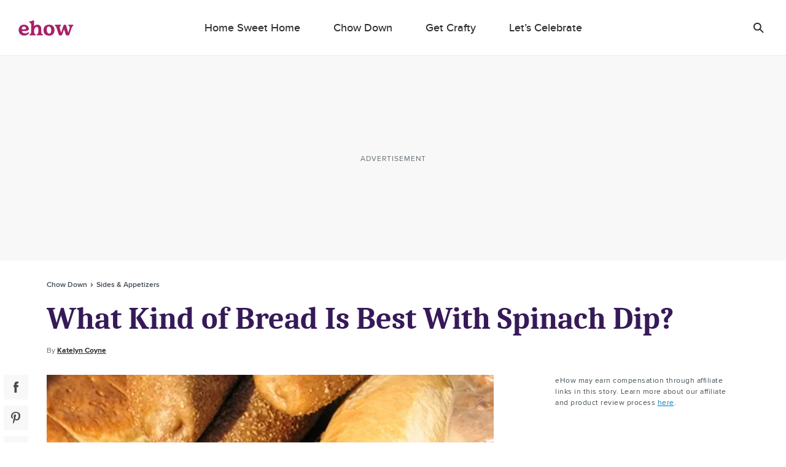

--- FILE ---
content_type: text/html; charset=utf-8
request_url: https://www.ehow.com/list_7251499_kind-bread-spinach-dip_.html
body_size: 51959
content:
<!doctype html>
<html lang="en" data-n-head-ssr>
  <head >
    <meta charset="utf-8">
    <meta name="viewport" content="width=device-width,initial-scale=1,maximum-scale=2,minimal-ui">

    <script>window.lg_static = true</script>
    <link rel="preconnect" href="https://cdn.permutive.com" crossorigin="anonymous">
    <link rel="preconnect" href="https://www.googletagmanager.com" crossorigin="anonymous">
    <link rel="preconnect" href="https://reve.leafmedia.io" crossorigin="anonymous">
    <link rel="preconnect" href="https://assets.ehow.com/" crossorigin="anonymous">

    <link rel="shortcut icon" href="/favicon.ico">

    <!-- TODO: These need normalized-->
    

    <script vmid="gtm-initial-objects">window.lg=window.lg||{},window.lg.gtmId="GTM-KXRFCP9J",window.lg.testpool="default"</script>
    <script vmid="setup-script">window.dataLayer=window.dataLayer||[],window.lg=window.lg||{},window.lg.testpool=window.lg.testpool||"default",window.lg.utils=window.lg.utils||{meta:{},createUUID(){var e=Math.pow(10,10);return Math.floor(Math.random()*e)+"."+Math.floor(Math.random()*e)},getPublisherProvidedID(){var e="PublisherProvidedID";let t=window.sessionStorage.getItem(e);return t||(t=this.createUUID(),window.sessionStorage.setItem(e,t)),t},getUserMetaData(){var e=!!(t=window.localStorage.getItem("lgUser")),t=e?JSON.parse(t):"";t=e?t.slug:"";return{lg_uuid:this.getPublisherProvidedID(),logged_in:e,experiment:window.lg.testpool,user_id:t}}}</script>

    <script vmid="dfp-google-tag">window.dataLayer=window.dataLayer||[],window.googletag={cmd:[]},window.dfpOptions={infiniteScroll:{hasFetchedDFP:!1,slugs:[]},email:{options:{},set:!1,empty:null}},window.addDfpInfiniteScrollArticles=(i=[])=>{window.dfpOptions.infiniteScroll.slugs=i,window.dfpOptions.infiniteScroll.hasFetchedDFP=!0},window.populateMarketingSlider=(i={})=>{window.dfpOptions.email.options=i,window.dfpOptions.email.set=!0},window.googletag.cmd.push(()=>{window.googletag.pubads().addEventListener("slotRenderEnded",i=>{"emailslider1-1"===i.slot.getSlotElementId()&&(i.isEmpty?window.dfpOptions.email.empty=!0:window.dfpOptions.email.empty=!1)})})</script>

    <!-- CM-8285: Update webvitals script from 3.3.0 to 3.5.0 and include INP -->
    <script vmid="web-vitals" data-hid="web-vitals" src="https://unpkg.com/web-vitals@3.5.0/dist/web-vitals.iife.js" defer></script>
    <script>function sendVitalsToDataLayer(a){return function(e){const t=["LCP","TTFB","FCP"].includes(a)?1:1e3,s=Math.round(e.value*t);window.dataLayer.push({event:"web vitals "+a,vitals:s}),window.dataLayer.push({event:"web_vitals",webVitals:{type:a,value:s}})}}window.addEventListener("DOMContentLoaded",(function(){try{webVitals.getCLS(sendVitalsToDataLayer("CLS")),webVitals.getFID(sendVitalsToDataLayer("FID")),webVitals.getINP(sendVitalsToDataLayer("INP")),webVitals.getLCP(sendVitalsToDataLayer("LCP")),webVitals.getFCP(sendVitalsToDataLayer("FCP")),webVitals.getTTFB(sendVitalsToDataLayer("TTFB"))}catch(a){console.log("web vitals is not available")}}))</script>

    <!-- CM-7307: Load instana 5% of the time -->
    <script>100*Math.random()<5?(!function(n,e,t,i,a,s,u){n.InstanaEumObject=a,n[a]=n[a]||function(){(n[a].q=n[a].q||[]).push(arguments)},n[a].l=1*new Date,s=e.createElement(t),u=e.getElementsByTagName(t)[0],s.async=1,s.src="https://eum.instana.io/eum.min.js",u.parentNode.insertBefore(s,u)}(window,document,"script",0,"ineum"),function(n,e,t,i){n[e]||(n[e]=t,(i=n[t]=function(){i.q.push(arguments)}).q=[],i.v=2,i.l=1*new Date)}(window,"InstanaEumObject","ineum"),ineum("reportingUrl","https://eum-red-saas.instana.io"),ineum("key","Py_uN1OTTXmU_kU22u1uyQ"),ineum("trackSessions"),ineum("ignoreUrls",[/(localhost|cm\\d\\d\\d\\d).*/])):window.ineum=function(){}</script>

    <script vmid="reve-script">window.reve=window.reve||{},window.reve.cmd=window.reve.cmd||[];const createUUID=()=>{const e=Math.pow(10,10);return`${Math.floor(Math.random()*e)}.${Math.floor(Math.random()*e)}`},getPublisherProvidedID=()=>{let e=window.sessionStorage.getItem("PublisherProvidedID");return e||(e=createUUID(),window.sessionStorage.setItem("PublisherProvidedID",e)),e},enableYieldManager=Boolean("true");function loadReve(){if(enableYieldManager)return;const e=document.querySelector("#app");if(!window.lg||!e)return;if(window.REVE_LOADED)return;window.REVE_LOADED=!0,console.info("AD MANAGER - Loading Reve Script");const n=void 0===window._reveConfig?{}:window._reveConfig.dfpData||{};n.lg_uuid=getPublisherProvidedID(),n.experiment=window.lg.testpool,window.reve.cmd.push(()=>{window.reve.setState("gptTargeting",n),window.reve.setState("permutiveTargeting",window._reveConfig.permutiveData)});const r=document.createElement("script");r.src="https://reve.leafmedia.io/ehow.js",r.defer=!0,r.setAttribute("vmid","reve-site-script"),r.setAttribute("hid","reve-site-script"),document.head.appendChild(r)}function loadAssertiveYield(){if(!enableYieldManager||window.AY_LOADED)return;window.AY_LOADED=!0,console.info("AD MANAGER - Loading AY Yield Manager Script");const e=document.createElement("script");e.src="https://okQJP67stBAzutPWd.ay.delivery/manager/okQJP67stBAzutPWd",e.referrerpolicy="no-referrer-when-downgrade",document.head.appendChild(e)}console.info("AD MANAGER - enableYieldManager: ",enableYieldManager),window.loadReve=loadReve,window.addEventListener("DOMContentLoaded",()=>{loadReve()}),loadAssertiveYield()</script>

    <!--
    <script>
      document.cookie = 'lg_affinity=[Affinity]; Path=/; Max-Age=1800; SameSite=None; Secure'
    </script>
    -->

    <meta data-n-head="ssr" property="og:site_name" content="ehow.com"><meta data-n-head="ssr" property="fb:app_id" content="63203377906"><meta data-n-head="ssr" property="fb:pages" content="93743106025"><meta data-n-head="ssr" name="twitter:card" content="summary_large_image"><meta data-n-head="ssr" name="twitter:title" content="What Kind of Bread Is Best With Spinach Dip? | ehow.com"><meta data-n-head="ssr" name="twitter:description" content="Everyone loves a delicious spinach dip. Served at large or intimate parties, before dinner at your favorite restaurant or at home for a snack, spinach dip satisfies. What to put it on is often a question of taste, but matching the perfect bread with a yummy spinach dip can be an out-of-this-world combination."><meta data-n-head="ssr" name="description" content="Everyone loves a delicious spinach dip. Served at large or intimate parties, before dinner at your favorite restaurant or at home for a snack, spinach dip satisfies. What to put it on is often a question of taste, but matching the perfect bread with a yummy spinach dip can be an out-of-this-world combination."><meta data-n-head="ssr" name="author_image" content="http://s3.amazonaws.com/cme_public_images/www_demandstudios_com/sitelife.studiod.com/ver1.0/Content/images/store/10/7/aab29977-dd45-4e72-87f8-9d5073257714.Small.jpg"><meta data-n-head="ssr" property="og:description" content="Everyone loves a delicious spinach dip. Served at large or intimate parties, before dinner at your favorite restaurant or at home for a snack, spinach dip satisfies. What to put it on is often a question of taste, but matching the perfect bread with a yummy spinach dip can be an out-of-this-world combination."><meta data-n-head="ssr" property="og:url" content="https://www.ehow.com/list_7251499_kind-bread-spinach-dip_.html"><meta data-n-head="ssr" property="og:title" content="What Kind of Bread Is Best With Spinach Dip? | ehow.com"><meta data-n-head="ssr" property="og:type" content="article"><meta data-n-head="ssr" name="robots" content="max-image-preview:large"><meta data-n-head="ssr" property="og:image" content="https://assets.ehow.com/640/ehowta/20/182/fotolia_4228596_XS.jpg"><meta data-n-head="ssr" name="twitter:image" content="https://assets.ehow.com/640/ehowta/20/182/fotolia_4228596_XS.jpg"><meta data-n-head="ssr" name="twitter:image:alt" content="..."><title>What Kind of Bread Is Best With Spinach Dip? | ehow</title><link data-n-head="ssr" vmid="canonical-url" rel="canonical" href="https://www.ehow.com/list_7251499_kind-bread-spinach-dip_.html"><link data-n-head="ssr" rel="preload" media="(min-width: 500px)" imagesrcset="https://assets.ehow.com/630x/ehowta/20/182/fotolia_4228596_XS.jpg?type=webp" fetchpriority="high" as="image"><link data-n-head="ssr" rel="preload" media="(max-width: 499.99px)" imagesrcset="https://assets.ehow.com/375/ehowta/20/182/fotolia_4228596_XS.jpg?type=webp" fetchpriority="high" as="image"><script data-n-head="ssr" vmid="cmp-stub" data-hid="cmp-stub" async>
// InMobi Choice. Consent Manager Tag v3.0 (for TCF 2.2)
(function() {
  var element = document.createElement('script');
  var firstScript = document.getElementsByTagName('script')[0];
  var url = 'https://cmp.inmobi.com/choice/vPn77x7pBG57Y/ehow.com/choice.js?tag_version=V3';
  var uspTries = 0;
  var uspTriesLimit = 3;
  element.async = true;
  element.type = 'text/javascript';
  element.src = url;

  firstScript.parentNode.insertBefore(element, firstScript);

  function makeStub() {
    var TCF_LOCATOR_NAME = '__tcfapiLocator';
    var queue = [];
    var win = window;
    var cmpFrame;

    function addFrame() {
      var doc = win.document;
      var otherCMP = !!(win.frames[TCF_LOCATOR_NAME]);

      if (!otherCMP) {
        if (doc.body) {
          var iframe = doc.createElement('iframe');

          iframe.style.cssText = 'display:none';
          iframe.name = TCF_LOCATOR_NAME;
          doc.body.appendChild(iframe);
        } else {
          setTimeout(addFrame, 5);
        }
      }
      return !otherCMP;
    }

    function tcfAPIHandler() {
      var gdprApplies;
      var args = arguments;

      if (!args.length) {
        return queue;
      } else if (args[0] === 'setGdprApplies') {
        if (
          args.length > 3 &&
          args[2] === 2 &&
          typeof args[3] === 'boolean'
        ) {
          gdprApplies = args[3];
          if (typeof args[2] === 'function') {
            args[2]('set', true);
          }
        }
      } else if (args[0] === 'ping') {
        var retr = {
          gdprApplies: gdprApplies,
          cmpLoaded: false,
          cmpStatus: 'stub'
        };

        if (typeof args[2] === 'function') {
          args[2](retr);
        }
      } else {
        if(args[0] === 'init' && typeof args[3] === 'object') {
          args[3] = Object.assign(args[3], { tag_version: 'V3' });
        }
        queue.push(args);
      }
    }

    function postMessageEventHandler(event) {
      var msgIsString = typeof event.data === 'string';
      var json = {};

      try {
        if (msgIsString) {
          json = JSON.parse(event.data);
        } else {
          json = event.data;
        }
      } catch (ignore) {}

      var payload = json.__tcfapiCall;

      if (payload) {
        window.__tcfapi(
          payload.command,
          payload.version,
          function(retValue, success) {
            var returnMsg = {
              __tcfapiReturn: {
                returnValue: retValue,
                success: success,
                callId: payload.callId
              }
            };
            if (msgIsString) {
              returnMsg = JSON.stringify(returnMsg);
            }
            if (event && event.source && event.source.postMessage) {
              event.source.postMessage(returnMsg, '*');
            }
          },
          payload.parameter
        );
      }
    }

    while (win) {
      try {
        if (win.frames[TCF_LOCATOR_NAME]) {
          cmpFrame = win;
          break;
        }
      } catch (ignore) {}

      if (win === window.top) {
        break;
      }
      win = win.parent;
    }
	
    if (!cmpFrame) {
      addFrame();
      win.__tcfapi = tcfAPIHandler;
      win.addEventListener('message', postMessageEventHandler, false);
    }
  };

  makeStub();

  function makeGppStub() {
    const CMP_ID = 10;
    const SUPPORTED_APIS = [
      '2:tcfeuv2',
      '6:uspv1',
      '7:usnatv1',
      '8:usca',
      '9:usvav1',
      '10:uscov1',
      '11:usutv1',
      '12:usctv1'
    ];

    window.__gpp_addFrame = function (n) {
      if (!window.frames[n]) {
        if (document.body) {
          var i = document.createElement("iframe");
          i.style.cssText = "display:none";
          i.name = n;
          document.body.appendChild(i);
        } else {
          window.setTimeout(window.__gpp_addFrame, 10, n);
        }
      }
    };
    window.__gpp_stub = function () {
      var b = arguments;
      __gpp.queue = __gpp.queue || [];
      __gpp.events = __gpp.events || [];

      if (!b.length || (b.length == 1 && b[0] == "queue")) {
        return __gpp.queue;
      }

      if (b.length == 1 && b[0] == "events") {
        return __gpp.events;
      }

      var cmd = b[0];
      var clb = b.length > 1 ? b[1] : null;
      var par = b.length > 2 ? b[2] : null;
      if (cmd === "ping") {
        clb(
          {
            gppVersion: "1.1", // must be “Version.Subversion”, current: “1.1”
            cmpStatus: "stub", // possible values: stub, loading, loaded, error
            cmpDisplayStatus: "hidden", // possible values: hidden, visible, disabled
            signalStatus: "not ready", // possible values: not ready, ready
            supportedAPIs: SUPPORTED_APIS, // list of supported APIs
            cmpId: CMP_ID, // IAB assigned CMP ID, may be 0 during stub/loading
            sectionList: [],
            applicableSections: [-1],
            gppString: "",
            parsedSections: {},
          },
          true
        );
      } else if (cmd === "addEventListener") {
        if (!("lastId" in __gpp)) {
          __gpp.lastId = 0;
        }
        __gpp.lastId++;
        var lnr = __gpp.lastId;
        __gpp.events.push({
          id: lnr,
          callback: clb,
          parameter: par,
        });
        clb(
          {
            eventName: "listenerRegistered",
            listenerId: lnr, // Registered ID of the listener
            data: true, // positive signal
            pingData: {
              gppVersion: "1.1", // must be “Version.Subversion”, current: “1.1”
              cmpStatus: "stub", // possible values: stub, loading, loaded, error
              cmpDisplayStatus: "hidden", // possible values: hidden, visible, disabled
              signalStatus: "not ready", // possible values: not ready, ready
              supportedAPIs: SUPPORTED_APIS, // list of supported APIs
              cmpId: CMP_ID, // list of supported APIs
              sectionList: [],
              applicableSections: [-1],
              gppString: "",
              parsedSections: {},
            },
          },
          true
        );
      } else if (cmd === "removeEventListener") {
        var success = false;
        for (var i = 0; i < __gpp.events.length; i++) {
          if (__gpp.events[i].id == par) {
            __gpp.events.splice(i, 1);
            success = true;
            break;
          }
        }
        clb(
          {
            eventName: "listenerRemoved",
            listenerId: par, // Registered ID of the listener
            data: success, // status info
            pingData: {
              gppVersion: "1.1", // must be “Version.Subversion”, current: “1.1”
              cmpStatus: "stub", // possible values: stub, loading, loaded, error
              cmpDisplayStatus: "hidden", // possible values: hidden, visible, disabled
              signalStatus: "not ready", // possible values: not ready, ready
              supportedAPIs: SUPPORTED_APIS, // list of supported APIs
              cmpId: CMP_ID, // CMP ID
              sectionList: [],
              applicableSections: [-1],
              gppString: "",
              parsedSections: {},
            },
          },
          true
        );
      } else if (cmd === "hasSection") {
        clb(false, true);
      } else if (cmd === "getSection" || cmd === "getField") {
        clb(null, true);
      }
      //queue all other commands
      else {
        __gpp.queue.push([].slice.apply(b));
      }
    };
    window.__gpp_msghandler = function (event) {
      var msgIsString = typeof event.data === "string";
      try {
        var json = msgIsString ? JSON.parse(event.data) : event.data;
      } catch (e) {
        var json = null;
      }
      if (typeof json === "object" && json !== null && "__gppCall" in json) {
        var i = json.__gppCall;
        window.__gpp(
          i.command,
          function (retValue, success) {
            var returnMsg = {
              __gppReturn: {
                returnValue: retValue,
                success: success,
                callId: i.callId,
              },
            };
            event.source.postMessage(msgIsString ? JSON.stringify(returnMsg) : returnMsg, "*");
          },
          "parameter" in i ? i.parameter : null,
          "version" in i ? i.version : "1.1"
        );
      }
    };
    if (!("__gpp" in window) || typeof window.__gpp !== "function") {
      window.__gpp = window.__gpp_stub;
      window.addEventListener("message", window.__gpp_msghandler, false);
      window.__gpp_addFrame("__gppLocator");
    }
  };

  makeGppStub();

  var uspStubFunction = function() {
    var arg = arguments;
    if (typeof window.__uspapi !== uspStubFunction) {
      setTimeout(function() {
        if (typeof window.__uspapi !== 'undefined') {
          window.__uspapi.apply(window.__uspapi, arg);
        }
      }, 500);
    }
  };

  var checkIfUspIsReady = function() {
    uspTries++;
    if (window.__uspapi === uspStubFunction && uspTries < uspTriesLimit) {
      console.warn('USP is not accessible');
    } else {
      clearInterval(uspInterval);
    }
  };

  if (typeof window.__uspapi === 'undefined') {
    window.__uspapi = uspStubFunction;
    var uspInterval = setInterval(checkIfUspIsReady, 6000);
  }
})();
// End InMobi Choice. Consent Manager Tag v3.0 (for TCF 2.2)

window.__tcfapi('addEventListener', 2, function(data, success) {
  if (!data.gdprApplies) {
    // default non-GDPR consent
    window.gtag('consent', 'update', {
      "ad_storage": "granted",
      "ad_user_data": "granted",
      "analytics_storage": "granted",
      "functionality_storage": "granted",
      "personalization_storage": "granted",
      "ad_personalization": "granted",
      "security_storage": "granted"
    });

    // shim OneTrust dependant tags
    window.dataLayer.push({
      event: 'OneTrustGroupsUpdated',
      OnetrustActiveGroups: ',' + ['C0001', 'C0002', 'C0003', 'C0004'].join(',') + ',',
    });
  }
});
</script><script data-n-head="ssr" type="text/javascript">window.lg.gtmData = {"user_id":"","adcat1":"food_drink","adcat2":"","adcat3":"","adcat4":"","topic1":[],"topic2":[],"topic3":[],"tags":[],"content_name":"What Kind of Bread Is Best With Spinach Dip?","studioid":"818bde95-0553-401d-891e-ef99f83b65d2","article_id":12385933,"pagetype":"article","subpagetype":"article","published":"2010-09-29T05:22:24+00:00","updated":"2010-09-28T07:00:00+00:00","author":"Katelyn Coyne","scroll":0,"category":"Chow Down","subcategory":"Sides & Appetizers","subsubcat":"","source":"LC","partner":"non-branded","partner_campaign":"no-campaign"};</script><script vmid="gtm-script" data-hid="gtm-script" type="text/javascript">
      ((onceName) => {
        if (window._bedrock && window._bedrock[onceName]) {
          return
        } else if (!window._bedrock) {
          window._bedrock = {}
        }

        
  function initGTMOnEvent(event) {
    initGTM();
    event.currentTarget.removeEventListener(event.type, initGTMOnEvent);
  }
  
  function initGTM() {    
    if (window.gtmDidInit) {
      return false;
    }
    window.gtmDidInit = true;
  
  
    if (!window.lg.gtmId) {
      console.error('GTM ID is not defined')
    }
  
    function pushNetworkInfo(obj) {
      window.dataLayer.push({
        gtmLoadTime: obj.gtmLoadTime,
        gtmSpeed: obj.gtmSpeed,
      })
    }
  
    if (window.lg.gtmData) {
      window.lg.speedTracking = {
        gtmLoadTime: null,
        gtmSpeed: null,
      }
  
      window.lg.utils.meta = window.lg.utils.getUserMetaData()
  
      Object.keys(window.lg.utils.meta).forEach(function (key) {
        const value = window.lg.utils.meta[key]
        window.lg.gtmData[key] = value
      })
  
      // when gtm loads, it will fire whatever is in dataLayer
      window.dataLayer.push(window.lg.gtmData)
  
      const gtmSpeedRanges = [
        [500, '0-500'],
        [1000, '501-1000'],
        [1500, '1001-1500'],
        [2000, '1501-2000'],
        [2500, '2001-2500'],
        [Infinity, '2500-'],
      ]
  
      // Load GTM as speed detection
      ;(function (w, d, s, l, i) {
  
        // disable gtm script load if query param exists
        const searchParams = new URLSearchParams(window.location.search)
        const gtm = searchParams.get('gtm')
        if (gtm == 'false') {
          return
        }
  
        let timeStart
        let timeDiff
        const randomQuery = Date.now() + (Math.random() * 1e8).toFixed()
  
        w[l] = w[l] || []
        w[l].push({
          'gtm.start': new Date().getTime(),
          event: 'gtm.js',
        })
  
        const f = d.getElementsByTagName(s)[0]
        const j = d.createElement(s)
        const dl = l != 'dataLayer' ? `&l=${l}` : ''
        j.async = true
        j.src = `https://www.googletagmanager.com/gtm.js?id=${i}${dl}&rand=${randomQuery}`
  
        j.onload = function (evt) {
          let gtmSpeed
          // for some reason this is 2 ~ 4 times larger than Chrome's network activity timing
          // this fires after execution
          timeDiff = Math.round(performance.now() - timeStart)
  
          // todo: move functionality out of this method
          for (let i = 0; i < gtmSpeedRanges.length; i++) {
            const item = gtmSpeedRanges[i]
            if (timeDiff < item[0]) {
              gtmSpeed = item[1]
              break
            }
          }
  
          window.lg.speedTracking.gtmLoadTime = parseInt(timeDiff, 10)
          window.lg.speedTracking.gtmSpeed = gtmSpeed
          pushNetworkInfo(window.lg.speedTracking)
        }
  
        j.onerror = function () {
          pushNetworkInfo(window.lg.speedTracking)
        }
  
        f.parentNode.insertBefore(j, f)
        timeStart = performance.now()
      })(window, document, 'script', 'dataLayer', window.lg.gtmId) // the id should be dynamically injected when moved to Fundation
    }
  }

  // fallback pages can already have DOMContentLoaded fired when this code is executed
  if (document.readyState === 'loading') {
    document.addEventListener("DOMContentLoaded", () => {
      false ? setTimeout(initGTM, 0) : initGTM()
    });
  } else {
    false ? setTimeout(initGTM, 0) : initGTM()
  };
  document.addEventListener("scroll", initGTMOnEvent);
  document.addEventListener("mousemove", initGTMOnEvent);
  document.addEventListener("touchstart", initGTMOnEvent);
  
    

        window._bedrock[onceName] = true
      })("gtm-script")
    </script><script data-n-head="ssr" data-hid="sailthru-script" src="https://ak.sail-horizon.com/spm/spm.v1.min.js" defer onload="this.__vm_l=1"></script><script data-n-head="ssr" type="application/ld+json">{"@context":"http://schema.org","@type":"BreadcrumbList","itemListElement":[{"@type":"ListItem","position":1,"item":{"@id":"https://www.ehow.com/chow-down","name":"Chow Down"}},{"@type":"ListItem","position":2,"item":{"@id":"https://www.ehow.com/chow-down/sides-appetizers","name":"Sides & Appetizers"}}]}</script><style data-vue-ssr-id="ab2402e6:0 66fe5dc9:0 1c0b6115:0 72cb91a4:0 a94940f8:0 a9b5ac12:0 2e7ccaa2:0 603570e5:0 0f0d901a:0 c8027bbc:0 235c32b4:0 4decb074:0 c8f48bd2:0 e1a6a4ea:0 0d194404:0 21f9daec:0 31e3612a:0 3b465d3e:0 5402e3e2:0 4e2b6c76:0 b675ac52:0 9805dea6:0 88f3437a:0 0801947a:0 fe9df5be:0 2ca78b5a:0 6ad16472:0 7fc9e1d7:0 1a4f72bc:0 08659db9:0 191f1bfb:0 fa9a07ca:0 2ea0619c:0 6752554f:0 789a0405:0 1a42c54e:0 3d4b8f37:0">a,abbr,acronym,address,applet,article,aside,audio,b,big,blockquote,body,canvas,caption,center,cite,code,dd,del,details,dfn,div,dl,dt,em,embed,fieldset,figcaption,figure,footer,form,h1,h2,h3,h4,h5,h6,header,hgroup,html,i,iframe,img,ins,kbd,label,legend,li,mark,menu,nav,object,ol,output,p,pre,q,ruby,s,samp,section,small,span,strike,strong,summary,table,tbody,td,tfoot,th,thead,time,tr,tt,u,ul,var,video{border:0;font:inherit;font-size:100%;margin:0;outline:0;padding:0;vertical-align:baseline}a,a:focus,a:hover{margin:0;padding:0;-webkit-text-decoration:none;text-decoration:none;vertical-align:baseline}article,aside,details,figcaption,figure,footer,header,hgroup,menu,nav,section{display:block}body{line-height:1}ol,ul{list-style:none}blockquote,q{quotes:none}blockquote:after,blockquote:before,q:after,q:before{content:"";content:none}table{border-collapse:collapse;border-spacing:0}a:focus,input:focus{outline:0}.svg{background-position:50%;background-repeat:no-repeat;background-size:cover;display:block}.svg.expand-icon-small{background-image:url(/_nuxt/168020f2a10ff6419c0251b567a5b9e1.svg)}.svg.gallery-icon{background-image:url(/_nuxt/40cab381081931eb8751f2825ad22557.svg)}.svg.previous-icon{background-image:url(/_nuxt/2a8949c54ee7670208a3a1cb13476dc5.svg)}.svg.next-icon{background-image:url(/_nuxt/c555b42902a56f960fbf4571b75c9464.svg)}.svg.gallery-icon-white{background-image:url(/_nuxt/3f18ae0c54a3016f7970eb12bff5284d.svg)}.svg.arrow-down{background-image:url(/_nuxt/552c92f9693a08a4d0376d49953b4487.svg)}.svg.arrow-down-round{background-image:url(/_nuxt/61663d4a773f09f00b5588cb3dbb2927.svg)}.svg.arrow-down-small,.svg.svg--arrow-down-small{background-image:url(/_nuxt/ce137c9e1dfaca1a76779d8b6ae3a379.svg)}.svg.arrow-left-small{background-image:url(/_nuxt/c372f06f584bd4bc183baa08bbd6acc3.svg)}.svg.arrow-right-small{background-image:url(/_nuxt/84f3e926dafe4a599b8113daf81a044f.svg)}.svg.submit-arrow{background-image:url(/_nuxt/45a922b0e906d6667f3e826500eddf09.svg)}.svg.carousel-right-arrow{background-image:url(/_nuxt/1cc4f0ccc9d03e03b7c2c0140b6ce9c8.svg)}.svg.search-form-button,.svg.search-glass-light{background-image:url(/_nuxt/3914b867eacec7a8468b68295274ea36.svg)}.svg.search-arrowright{background-image:url(/_nuxt/cfd2710a0ff8e84d8f01e1d9cf63309d.svg)}.svg.facebook,.svg.facebook-black,.svg.svg--facebook{background-image:url(/_nuxt/41990a822cdd508688c9ea5e392f947b.svg)}.svg.pinterest-black,.svg.svg--pinterest{background-image:url(/_nuxt/8c52feab031c9455704f95035bfc1813.svg)}.svg.svg--twitter,.svg.twitter-black{background-image:url(/_nuxt/8ec10430dbfa87d355d5157647077429.svg)}.svg.instagram-black{background-image:url(/_nuxt/c2c4c67cc692804a8e34d06f88b9a84a.svg)}.svg.linkedin-black{background-image:url(/_nuxt/8950ef02600ccd6fc97f47884dbc6461.svg)}.svg.flipboard,.svg.flipboard-black,.svg.svg--flipboard{background-image:url(/_nuxt/bc204e3075c5e0613f76fd67059fa478.svg)}.svg.email-black,.svg.envelope,.svg.svg--email,.svg.svg--envelope{background-image:url(/_nuxt/f65e770d8abdb24ca0cdbb19baa53dbd.svg)}.svg.close-light{background-image:url(/_nuxt/90571896dab483c458c032da568a2b12.svg)}.svg.copy-close-light{background-image:url(/_nuxt/90571896dab483c458c032da568a2b12.svg)}.svg.close-gray{background-image:url(/_nuxt/5a75ca657f3f81baa6adcec0e7564c66.svg)}.svg.pinterest-white{background-image:url(/_nuxt/7f83df429a328a5731a900ad69c49378.svg)}.svg.flipboard-white{background-image:url(/_nuxt/2acf7948e50ab8747fd6539337e8cf2d.svg)}.svg.facebook-white{background-image:url(/_nuxt/3adb799957dbfc310b08e1aa758a2175.svg)}.svg.google-white{background-image:url(/_nuxt/98861ddafa10311594264158d4af665c.svg)}.svg.twitter-white{background-image:url(/_nuxt/cc968ae7d637d7adaf201a5e9b8a55c0.svg)}.svg.hotspot-marker-plus{background-image:url(/_nuxt/486791d142287e6d028a24d0f04244a8.svg)}.svg.hotspot-popover-close{background-image:url(/_nuxt/5ed12038b15332d369482cd4de764f2b.svg)}.svg.slideshow-photos-icon,.svg.slideshow-photos-icon-black{background-image:url(/_nuxt/82e0e9961576d3b0b7b4148e23ac2e59.svg)}.svg.slideshow-swipe-finger{background-image:url(/_nuxt/a74faa387cc8c0851010cd5312926b0c.svg)}.svg.close-black{background-image:url(/_nuxt/efbca60b5acdd7493304772c323b7c84.svg)}.svg.pinterest-pin{background-image:url(/_nuxt/49449de1423192194b90a1ec91c8a066.svg)}@media (min-width:768px){.svg.pinterest-pin{background-image:url(/_nuxt/a3817f4d2d76aa00cd49bb880660c278.svg)}}.svg.black-checkmark{background-image:url(/_nuxt/8f094682423ad72306b7698bdafcdfa1.svg)}.svg.white-checkmark{background-image:url(/_nuxt/9b0fe19c4baeb2a62d499c282380c517.svg)}.svg.changes-saved{background-image:url(/_nuxt/d8610c17e38b2d2b83467d3d74efa603.svg)}.svg.confirmed-contributor-checkmark{background-image:url(/_nuxt/ae26a0a935c42fafd940919878ee02c4.svg)}.svg.arrow-left{background-image:url(/_nuxt/decaf92779b03ac36ba2f1c6a96bdee4.svg)}.svg.arrow-right{background-image:url(/_nuxt/7db803c0eb2d2e95cd9c63fff623bbad.svg)}.svg.arrow-right-gold{background-image:url(/_nuxt/f683b7ea9a871b6028127a03430b5156.svg)}.svg.arrow-right-white{background-image:url(/_nuxt/6c01ad8bf72c725003660a8b9257ecbe.svg)}.svg.arrow-right-rounded-olive{background-image:url(/_nuxt/2c963dfd1d03b25bfd41c2227e72b538.svg)}.svg.arrow-right-black{background-image:url(/_nuxt/4d4279ae77e9ff506bbc538756f237f0.svg)}.svg.arrow-right-blue{background-image:url(/_nuxt/2437ed2af160173a09d25d21de531aaf.svg)}.svg.close-black-circle{background-image:url(/_nuxt/6c1684aace7e6b3ef97db343f48380a8.svg)}.svg.close-gray-circle{background-image:url(/_nuxt/12de0fca16775c9977dc3b032c317fb8.svg)}.svg.close-yellow-circle{background-image:url(/_nuxt/b75d8d2ca0e0bdaa0e7bdd479c067c5f.svg)}.svg.arrow-down-long-thin-shadow{background-image:url(/_nuxt/b8ee4211b04657a398fbedaf7c9c362d.svg)}.svg.newsletter-arrow-mobile{background-image:url(/_nuxt/018f5aa1ca267fd512819f5ec610ba4d.svg)}.svg.exclamation-point-white{background-image:url(/_nuxt/219ad7d630a54f63ea9d82c21e705534.svg)}.ui-slideshow-icons,.ui-slideshow-icons:after{background-position:50%;background-repeat:no-repeat}.ui-slideshow-icons:after{content:" ";display:block;filter:white;height:40px;width:40px}.ui-slideshow-icons.expand-icon:after{background-image:url(/_nuxt/f761886f6669b104e3f9bf3e81df1716.svg)}.ui-slideshow-icons.chevron-next-icon:after{background-image:url(/_nuxt/3d56ea69b531a3b9d39e0766f507b507.svg)}.ui-slideshow-icons.chevron-previous-icon:after{background-image:url(/_nuxt/123ff8cef4d80648e9c6656cd92b45b6.svg)}.ui-slideshow-icons.close-icon:after{background-image:url(/_nuxt/d8a12159616b90107d93beb56c2a35fe.svg);background-size:16px}.ui-slideshow-icons.visitlink-icon:after{background-image:url(/_nuxt/49feb4dac1eac285cae141b691edb5d4.svg)}
/*! normalize.css v8.0.0 | MIT License | github.com/necolas/normalize.css */html{line-height:1.15;-webkit-text-size-adjust:100%}h1{font-size:2em;margin:0}*{box-sizing:border-box}body.no-scroll{overflow:hidden}
.ui-body{color:#2e2e30;font-family:ProximaNovaRegular,Arial,sans-serif;font-size:17px;line-height:28px}.ui-body a{color:#007cbe;transition:color .2s linear}.ui-body a,.ui-body a:hover{-webkit-text-decoration:underline;text-decoration:underline}.ui-body a:hover{color:#0d6493;cursor:pointer}.ui-body b,.ui-body strong{font-family:ProximaNovaBold,Arial,sans-serif;font-weight:400}.ui-body b em,.ui-body b i,.ui-body strong em,.ui-body strong i{font-family:ProximaNovaBoldItalic,Arial,sans-serif;font-weight:400}.ui-body em,.ui-body i{font-family:ProximaNovaRegularItalic,Arial,sans-serif;font-style:normal}.ui-body em b,.ui-body em strong,.ui-body i b,.ui-body i strong{font-family:ProximaNovaBoldItalic,Arial,sans-serif;font-weight:400}.ui-body sup{font-size:smaller;vertical-align:super}.ui-body sub{font-size:smaller;vertical-align:sub}.ui-label{color:#444b51;font-family:ProximaNovaRegular,Arial,sans-serif;font-size:12px;line-height:18px}.ui-label b,.ui-label strong{font-family:ProximaNovaBold,Arial,sans-serif;font-weight:400}.ui-label b em,.ui-label b i,.ui-label strong em,.ui-label strong i{font-family:ProximaNovaBoldItalic,Arial,sans-serif;font-weight:400}.ui-label em,.ui-label i{font-family:ProximaNovaRegularItalic,Arial,sans-serif;font-style:normal}.ui-label em b,.ui-label em strong,.ui-label i b,.ui-label i strong{font-family:ProximaNovaBoldItalic,Arial,sans-serif;font-weight:400}.ui-label-bold{color:#444b51;font-family:ProximaNovaSemiBold,Arial,sans-serif;font-size:12px;line-height:18px}.ui-heading-2{font-size:28px;line-height:36px}.ui-heading-2,.ui-heading-3{color:#2e2e30;font-family:ProximaNovaSemiBold,Arial,sans-serif}.ui-heading-3{font-size:22px;line-height:28px}.fade-enter-active,.fade-leave-active{transition:opacity .5s}.fade-enter,.fade-leave-to{opacity:0}.CTS-A{font-family:FuturaPtDemi,Trebuchet MS,sans-serif;line-height:60px}.CTS-A,.CTS-B,.CTS-C,.CTS-D{color:#2e2e30;font-style:normal}.CTS-E,.CTS-F{color:#606b71;font-style:normal}.CTS-G{font-family:FuturaPtDemi,Trebuchet MS,sans-serif;font-size:32px;line-height:38px}.CTS-G,.CTS-J{color:#2e2e30;font-style:normal}.CTS-J{font-family:ProximaNovaMedium,Arial,sans-serif;font-size:14px;letter-spacing:1px;line-height:22px}.CTS-J,.CTS-K{text-transform:uppercase}.CTS-K{color:#606b71;font-family:ProximaNovaRegular,Arial,sans-serif;font-size:12px;letter-spacing:.09em;line-height:18px}.CTS-T{color:#2e2e30;font-family:ProximaNovaMedium,Arial,sans-serif;font-size:13px;letter-spacing:1px;line-height:22px;text-transform:uppercase}.CTS-T,.CTS-W{font-style:normal}.CTS-W{color:#606b71;font-family:ProximaNovaRegular,Arial,sans-serif;font-size:10px;letter-spacing:.07em;line-height:16px}.STS-A{line-height:20px}.STS-A,.STS-B{color:#2e2e30;font-family:FuturaPtDemi,Trebuchet MS,sans-serif;font-style:normal}.STS-B{font-weight:500;line-height:26px}.STS-C{color:#2e2e30;font-family:FuturaPtDemi,Trebuchet MS,sans-serif;font-style:normal;line-height:32px}.STS-D,.STS-E,.STS-F{color:#606b71;font-style:normal}.STS-G,.STS-H{color:#606b71}.STS-H{font-family:ProximaNovaMedium,Arial,sans-serif;font-size:14px;font-style:normal;line-height:22px}.CTS-A,.STS-H{letter-spacing:0}.CTS-A{font-family:CaladeaBold,Georgia,serif;font-size:50px;font-weight:700;line-height:55px}.CTS-B{font-size:28px;line-height:36px}.CTS-B,.CTS-C{font-family:ProximaNovaSemiBold,Arial,sans-serif;font-weight:600;letter-spacing:0}.CTS-C{font-size:22px;line-height:28px}.CTS-D{font-size:17px;line-height:28px}.CTS-D,.CTS-E{font-family:ProximaNovaRegular,Arial,sans-serif;font-weight:400;letter-spacing:0}.CTS-E,.CTS-F{font-size:12px;line-height:18px}.CTS-F{font-family:ProximaNovaSemiBold,Arial,sans-serif;font-weight:600;letter-spacing:0}.CTS-G{font-size:34px;line-height:40px}.CTS-G,.STS-A{font-family:CaladeaBold,Georgia,serif;font-weight:700;letter-spacing:0}.STS-A{font-size:14px;line-height:18px}.STS-B{font-size:20px;line-height:24px}.STS-B,.STS-C{font-family:CaladeaBold,Georgia,serif;font-weight:700;letter-spacing:0}.STS-C{font-size:24px;line-height:30px}.STS-D{font-family:ProximaNovaRegular,Arial,sans-serif;font-weight:400}.STS-D,.STS-E{font-size:10px;letter-spacing:0;line-height:16px}.STS-E{font-family:ProximaNovaSemiBold,Arial,sans-serif;font-weight:600}.STS-F{font-family:ProximaNovaRegular,Arial,sans-serif;font-weight:400}.STS-F,.STS-G{font-size:14px;letter-spacing:0;line-height:22px}.STS-G{font-family:ProximaNovaSemiBold,Arial,sans-serif;font-weight:600}.ui-body a{color:#a52066}.ui-body a:hover{color:#361a58}.svg{background-position:50%;background-repeat:no-repeat;background-size:cover;display:block}.svg.ehow-nav-logo{background-image:url(/_nuxt/0e40c24ca4b5a0aa9d1f13e9c3391572.svg)}.svg.search-ehow-arrowright{background-image:url(/_nuxt/ee03f62d46c4d077d590685262287e47.svg)}.svg.envelope-white{background-image:url(/_nuxt/c3ad521929daf37a75bf1724fbe5f8b2.svg)}.svg.arrow-right{background-image:url(/_nuxt/6c5876828e319b8c47aa2eeecccb3036.svg)}@font-face{font-display:swap;font-family:ProximaNovaRegular;src:url(/_nuxt/fonts/proximanova-regular.00e7a1b.woff2) format("woff2")}@font-face{font-display:swap;font-family:ProximaNovaRegularItalic;src:url(/_nuxt/fonts/proximanova-regularit.a34c33e.woff2) format("woff2")}@font-face{font-display:swap;font-family:ProximaNovaSemiBold;src:url(/_nuxt/fonts/proximanova-semibold.d376951.woff2) format("woff2")}@font-face{font-display:swap;font-family:ProximaNovaSemiBoldItalic;src:url(/_nuxt/fonts/proximanova-semiboldit.a20b22d.woff2) format("woff2")}@font-face{font-display:swap;font-family:ProximaNovaBold;src:url(/_nuxt/fonts/proximanova-bold.67a5122.woff2) format("woff2")}@font-face{font-display:swap;font-family:ProximaNovaBoldItalic;src:url(/_nuxt/fonts/proximanova-boldit.34a9bed.woff2) format("woff2")}@font-face{font-display:swap;font-family:ProximaNovaMedium;src:url(/_nuxt/fonts/proximanova-medium.ae1bcad.woff2) format("woff2")}@font-face{font-display:swap;font-family:ProximaNovaMediumItalic;src:url(/_nuxt/fonts/proximanova-mediumit.db61573.woff2) format("woff2")}@font-face{font-display:swap;font-family:CaladeaBold;src:url(/_nuxt/fonts/caladea-v7-latin-700.9168746.woff2) format("woff2")}@font-face{font-display:swap;font-family:CaladeaBoldItalic;src:url(/_nuxt/fonts/caladea-v7-latin-700italic.025b5b0.woff2) format("woff2")}@font-face{font-display:swap;font-family:fontello;src:url(/_nuxt/fonts/fontello.4db0aca.woff2) format("woff2")}[class*=" icon-"]:before,[class^=icon-]:before{font-family:fontello,sans-serif;font-style:normal;font-weight:400;speak:none;display:inline-block;font-feature-settings:normal;font-variant:normal;line-height:1em;margin-left:.2em;margin-right:.2em;text-align:center;text-decoration:inherit;text-transform:none;width:1em;-webkit-font-smoothing:antialiased;-moz-osx-font-smoothing:grayscale}.icon-leftarrow:before{content:"\e800"}.icon-leftarrow_basic:before{content:"\e801"}.icon-rightarrow:before{content:"\e802"}.icon-rightarrow_basic:before{content:"\e803"}.icon-ehownow_logo:before{content:"\e804"}.icon-ehow_logo:before{content:"\e805"}.icon-mom_icon:before{content:"\e806"}.icon-money_icon:before{content:"\e807"}.icon-crafts_icon:before{content:"\e808"}.icon-food_icon:before{content:"\e809"}.icon-ehownow_icon:before{content:"\e80a"}.icon-health_icon:before{content:"\e80b"}.icon-home_icon:before{content:"\e80c"}.icon-uparrow:before{content:"\e80d"}.icon-close_xbutton:before{content:"\e80e"}.icon-downarrow:before{content:"\e80f"}.icon-drivenbydm_logo:before{content:"\e810"}.icon-style_icon:before{content:"\e811"}.icon-tech_icon:before{content:"\e812"}.icon-morecategories_icon:before{content:"\e813"}.icon-magnifying_glass:before{content:"\e814"}.icon-closex:before{content:"\e815"}.icon-forward:before{content:"\e816"}.icon-camera:before{content:"\e817"}.icon-up-bold:before{content:"\e818"}.icon-up-open-big:before{content:"\e819"}.icon-icon_mail:before{content:"\e81a"}.icon-social_pinterest:before{content:"\e81b"}.icon-social_googleplus:before{content:"\e81c"}.icon-social_facebook:before{content:"\e81d"}.icon-social_twitter:before{content:"\e81e"}.icon-social_linkedin_square:before{content:"\e81f"}.icon-social_instagram:before{content:"\e820"}.icon-icon_menu:before{content:"\e821"}.icon-comment:before{content:"\e822"}.icon-right-dir:before{content:"\e823"}.icon-left-dir:before{content:"\e824"}.icon-right-big:before{content:"\e825"}.icon-left-big:before{content:"\e826"}.icon-play-circled2:before{content:"\e827"}.icon-finger2:before{content:"\e828"}.icon-briefcase:before{content:"\e829"}.icon-basket:before{content:"\e82a"}.icon-th-thumb:before{content:"\e82b"}.icon-tools:before{content:"\e82c"}.icon-thumbs-down-alt:before{content:"\e82d"}.icon-thumbs-up-alt:before{content:"\e82e"}.icon-ok-circled:before{content:"\e82f"}.icon-to-end:before{content:"\e830"}.icon-cbox-checked:before{content:"\e831"}.icon-cbox-empty:before{content:"\e832"}.icon-articles:before{content:"\e833"}.icon-thumbs-up:before{content:"\e834"}.icon-social_whatsapp:before{content:"\e835"}.icon-image-placeholder-1:before{content:"\e836"}.icon-dm_heart:before{content:"\e837"}.icon-star:before{content:"\e838"}.icon-heart:before{content:"\e839"}.icon-quill:before{content:"\e83a"}.icon-google_plus:before{content:"\e83b"}.icon-uparrow-alt:before{content:"\e83c"}.icon-down-open-big:before{content:"\e83d"}.icon-downarrow-alt:before{content:"\e83e"}.icon-glyph:before{content:"\e83f"}.icon-heart-circle-full:before{content:"\e840"}.icon-heart-circle:before{content:"\e841"}.icon-pinterest-alt:before{content:"\e842"}.icon-plus:before{content:"\e843"}.icon-plus-circled:before{content:"\e844"}.icon-plus-1:before{content:"\e845"}.icon-plus-outline:before{content:"\e846"}.icon-plus-2:before{content:"\e847"}.icon-left-open-big:before{content:"\e848"}.icon-right-open-big:before{content:"\e849"}.icon-indoors-out:before{content:"\e84a"}.icon-grey-back:before{content:"\e85c"}.icon-hamburger:before{content:"\e85d"}.icon-magnifying-glass:before{content:"\e85e"}.icon-white-back:before{content:"\e85f"}.icon-camera_2:before{content:"\e861"}.icon-spring-refresh:before{content:"\e86c"}.icon-icon1:before{content:"\e86e"}.icon-twocircles:before{content:"\e86f"}.icon-ikealogo:before{content:"\e870"}.icon-back-to-college:before{content:"\e87e"}.icon-beverages:before{content:"\e8af"}.icon-burgers:before{content:"\e8b0"}.icon-condiments:before{content:"\e8b1"}.icon-no_grill:before{content:"\e8b2"}.icon-proteins:before{content:"\e8b3"}.icon-sides:before{content:"\e8b4"}.icon-veggies:before{content:"\e8b5"}*{box-sizing:border-box}:focus{outline:none}body{background-color:#fff;color:#444b51;font-family:ProximaNovaRegular,Arial,sans-serif;font-size:16px;line-height:24px;margin:0;padding:0}body.no-scroll{overflow:hidden}a,a:focus,a:hover{outline:none;-webkit-text-decoration:none;text-decoration:none;vertical-align:top;-webkit-focus-ring-color:none}#app{background-color:#fff}.FLC{clear:both}.FLC:after{clear:both;content:" ";display:block;font-size:0;height:0;visibility:hidden}.container{margin:0 auto;max-width:1440px;width:100%}.container .inner{width:100%}.container .inner.inner--padding{padding:0 10px}@media (min-width:768px){.container .inner.inner--padding{padding:0 30px}}@media (min-width:991px){.container .inner.inner--padding{padding:0 45px}}@media (min-width:1200px){.container .inner.inner--padding{padding:0 95px}}.site-main{min-height:200px}@media (min-width:1200px){.site-main{min-height:500px}}.site-main .view{margin:0 auto;max-width:1440px;min-height:200px;width:100%}@media (min-width:991px){.site-main .view{min-height:500px}}.site-main .view .inner.inner--padding{padding:0 10px 30px}@media (min-width:768px){.site-main .view .inner.inner--padding{padding:0 15px 30px}}@media (min-width:991px){.site-main .view .inner.inner--padding{padding:30px 95px}}.site-main .view .component-social-share-mobile-icons{display:none}.site-main .view .component-social-share-mobile-icons .social-share--wrapper .social-action{right:170px}.auth-container{text-align:center}.auth-container .auth-header{color:#444b51;font-family:ProximaNovaRegular,Arial,sans-serif;font-size:24px;letter-spacing:.5px;line-height:36px;margin:0 auto;max-width:400px;padding-top:30px}@media (min-width:991px){.auth-container .auth-header{font-size:28px}}.auth-container .auth-subheader{color:#ccc;font-family:ProximaNovaRegular,Arial,sans-serif;font-size:18px;margin:10px 0}.auth-container .auth-seperator{background-color:#eee;height:4px;margin:50px auto;max-width:600px}.auth-container .auth-form{margin:0 auto;max-width:300px;width:100%}.auth-container .auth-form .auth-form__row{margin-bottom:30px;position:relative;vertical-align:top}.auth-container .auth-form .auth-form__row.auth-form__row--firstname,.auth-container .auth-form .auth-form__row.auth-form__row--lastname{display:inline-block;width:49%}.auth-container .auth-form .auth-form__row.auth-form__row--firstname{margin-right:2%}.auth-container .auth-form .auth-form__row.auth-form__row--newsletter .auth-form__input--newsletter:checked,.auth-container .auth-form .auth-form__row.auth-form__row--newsletter .auth-form__input--newsletter:not(:checked){left:-9999px;position:absolute}.auth-container .auth-form .auth-form__row.auth-form__row--newsletter .auth-form__input--newsletter:checked+.label,.auth-container .auth-form .auth-form__row.auth-form__row--newsletter .auth-form__input--newsletter:not(:checked)+.label{color:#ccc;cursor:pointer;display:inline-block;font-size:14px;line-height:20px;padding-left:35px;position:relative;text-align:left;width:100%}.auth-container .auth-form .auth-form__row.auth-form__row--newsletter .auth-form__input--newsletter:checked+.label:before,.auth-container .auth-form .auth-form__row.auth-form__row--newsletter .auth-form__input--newsletter:not(:checked)+.label:before{content:"";height:20px;left:0;margin-top:8px;position:absolute;top:0;transition:background-color .3s ease;width:20px}.auth-container .auth-form .auth-form__row.auth-form__row--newsletter .auth-form__input--newsletter:checked+.label:after,.auth-container .auth-form .auth-form__row.auth-form__row--newsletter .auth-form__input--newsletter:not(:checked)+.label:after{color:#fff;content:"✔";font-size:18px;left:4px;line-height:18px;margin-top:8px;position:absolute;top:2px;transition:all .2s}.auth-container .auth-form .auth-form__row.auth-form__row--newsletter .auth-form__input--newsletter:not(:checked)+.label:before{background-color:#fff;border:1px solid #ccc}.auth-container .auth-form .auth-form__row.auth-form__row--newsletter .auth-form__input--newsletter:not(:checked)+.label:after{opacity:0;transform:scale(0)}.auth-container .auth-form .auth-form__row.auth-form__row--newsletter .auth-form__input--newsletter:checked+.label:before{background-color:#a5d670;border:1px solid #a5d670}.auth-container .auth-form .auth-form__row.auth-form__row--newsletter .auth-form__input--newsletter:checked+.label:after{opacity:1;transform:scale(1)}.auth-container .auth-form .auth-form__row.auth-form__row--error .auth-form__input{animation:shake .2s linear 2;border:1px solid red!important;position:relative}.auth-container .auth-form .auth-form__row.auth-form__row--submission-error{color:red;font-family:ProximaNovaRegular,Arial,sans-serif;font-size:14px;margin:0 0 20px;max-width:400px}.auth-container .auth-form .auth-form__row .auth-form__input{border:1px solid #ccc;box-shadow:0 2px 4px 0 rgba(0,0,0,.05);box-sizing:border-box;color:#555;font-family:ProximaNovaRegular,Arial,sans-serif;font-size:14px;height:40px;line-height:20px;margin:0 auto;padding:10px;vertical-align:top;width:100%}.auth-container .auth-form .auth-form__row .auth-form__submit{background-color:#a5d670;border:none;border-radius:25px;color:#fff;font-family:ProximaNovaRegular,Arial,sans-serif;font-size:16px;line-height:20px;margin:0 auto;padding:10px;text-align:center;transition:background-color .3s ease;width:100%}.auth-container .auth-form .auth-form__row .auth-form__submit:hover{background-color:#78ac3e;cursor:pointer}.auth-container .auth-form .auth-form__row .auth-form__error{color:red;display:block;font-size:12px;line-height:150%;margin-top:8px;position:relative}.auth-container .auth-form .auth-form__row .forgot-link{font-family:ProximaNovaRegular,Arial,sans-serif;font-size:10px;line-height:20px;margin:10px auto;position:absolute;right:10px;text-transform:uppercase;top:0}.auth-container .auth-form .auth-form__row .forgot-link a{color:#97c564}.auth-container .auth-lower{color:#999;font-family:ProximaNovaRegular,Arial,sans-serif;font-size:18px;line-height:20px;margin:50px auto 0}.auth-container .auth-lower a{color:#a5d670}@keyframes shake{0%{left:0}25%{left:-10px}75%{left:10px}to{left:0}}
.component-site-header{height:auto;position:sticky;top:0;width:100%;z-index:10003}@media (min-width:768px){.component-site-header{z-index:20001}}.component-site-header .component-global-navigation-2{z-index:2}
.component-global-navigation{background:#fff;border-bottom:1px solid #eaeaea;display:flex;height:60px;justify-content:center;position:relative;z-index:18}@media (min-width:1020px){.component-global-navigation{height:91px}}.component-global-navigation .global-nav-wrapper{align-items:center;display:flex;justify-content:space-between;padding:0 15px;width:100%}@media (min-width:768px){.component-global-navigation .global-nav-wrapper{padding:0 25px}}@media (min-width:1020px){.component-global-navigation .global-nav-wrapper{height:auto;margin:0 auto;max-width:1310px;min-width:970px;padding:0 30px;position:relative}}.component-global-navigation .navigation-hamburger{background-image:url(/_nuxt/5e79abf7408de5c522cf44f9ee8917eb.svg);background-size:auto auto;height:30px;width:30px}.component-global-navigation .navigation-hamburger:hover{cursor:pointer;filter:invert(20%) sepia(62%) saturate(1816%) hue-rotate(302deg) brightness(68%) contrast(102%)}@media (min-width:1020px){.component-global-navigation .navigation-hamburger{display:none}}.component-global-navigation .vertical-text{font-size:0;position:absolute}.component-global-navigation .vertical-nav-logo{background-image:url(/_nuxt/0e40c24ca4b5a0aa9d1f13e9c3391572.svg);background-size:contain;height:26px;width:90px}.component-global-navigation .nav-wrapper{background-color:#fff;display:block;height:100%;left:0;opacity:0;position:fixed;top:0;transform:translateX(20px);transition:opacity .2s ease-in-out .1s,visibility .2s ease-in-out .1s,transform .2s ease-in-out .1s;visibility:hidden;width:100%}@media (min-width:1020px){.component-global-navigation .nav-wrapper{height:auto;left:50%;max-width:615px;opacity:1;position:absolute;top:auto;transform:translateX(-50%);transition:none;visibility:visible}}.component-global-navigation .nav-wrapper .nav-list{visibility:hidden}@media (min-width:1020px){.component-global-navigation .nav-wrapper .nav-list{visibility:visible}}.component-global-navigation .nav-wrapper.show{background-color:#fff;display:block;height:100%;left:0;opacity:1;overflow-y:scroll;position:fixed;top:0;transform:translateX(0);transition:background-color .3s ease-in-out,transform .3s ease-in-out;visibility:visible;width:100%;z-index:100}.component-global-navigation .nav-wrapper.show .nav-contents{opacity:1;transform:translateX(0);transition:opacity .3s ease-in-out .1s,visibility 1ms ease-in-out .1s,transform .3s ease-in-out .1s}.component-global-navigation .nav-wrapper.show .mobile-white-wrapper{background:#fff;height:60px;position:sticky;top:0;width:100%;z-index:1}.component-global-navigation .nav-wrapper.show .navigation-back{background-image:url(/_nuxt/0e6247fc1ec19997361a69d0c50e9c79.svg);background-size:auto auto;float:left;height:30px;left:15px;opacity:1;position:sticky;top:15px;transform:translateX(0);transition:opacity .3s ease-in-out .2s,visibility 0s ease-in-out .2s,transform .3s ease-in-out 203ms;visibility:visible;width:30px}.component-global-navigation .nav-wrapper.show .navigation-back:hover{cursor:pointer}.component-global-navigation .nav-wrapper.show .navigation-back.hide-parent{opacity:0;transform:translateX(20px);transition:transform 90ms ease-in-out,opacity 90ms ease-in-out,visibility 90ms ease-in-out;visibility:hidden}.component-global-navigation .nav-wrapper.show .nav__list-parent-category{height:auto;margin-bottom:0;max-height:0;opacity:0;transform:translateX(20px);transition:transform .2s ease-in-out,opacity .2s ease-in-out,max-height 1ms ease-in-out 201ms,margin-bottom 1ms ease-in-out 201ms,visibility .2s ease-in-out;visibility:hidden}.component-global-navigation .nav-wrapper.show .nav__list-parent-category.show-children-ancestry{margin-bottom:30px;max-height:100px;opacity:1;transform:translateX(0);transition:opacity .3s ease-in-out .1s,max-height 1ms ease-in-out .1s,margin-bottom 1ms ease-in-out .1s,visibility 1ms ease-in-out .1s,transform .3s ease-in-out .1s;visibility:visible}.component-global-navigation .nav-wrapper.show .nav__list-parent-category.slide-animation{opacity:0;transform:translateX(-20px);transition:transform .2s ease-in-out,opacity .2s ease-in-out,max-height 1ms ease-in-out 201ms,margin-bottom 1ms ease-in-out 201ms,visibility .2s ease-in-out;visibility:hidden}.component-global-navigation .nav-wrapper.show .nav__list-children-and-grandchildren{height:auto;max-height:0;opacity:0;overflow:hidden;top:0;transform:translateX(20px);transition:transform .1s ease-in-out,opacity .1s ease-in-out,max-height 1ms ease-in-out 102ms,overflow .1s ease-in-out,visibility .1s ease-in-out;visibility:hidden;width:100%}.component-global-navigation .nav-wrapper.show .nav__list-children-and-grandchildren.show-children-ancestry{max-height:1500px;opacity:1;position:absolute;top:0;transform:translateX(0);transition:opacity .3s ease-in-out .2s,visibility 0s ease-in-out,transform .3s ease-in-out 203ms;visibility:visible}.component-global-navigation .nav-wrapper.show .mobile-and-social-container{height:auto;margin-top:0;max-height:0;opacity:0;transform:translateX(20px);transition:transform .2s ease-in-out,opacity .2s ease-in-out,max-height 1ms ease-in-out 201ms,margin-top 1ms ease-in-out 201ms,visibility .2s ease-in-out;visibility:hidden}.component-global-navigation .nav-wrapper.show .mobile-and-social-container.show{margin:108px 50px 0;max-height:100px;opacity:1;transform:translateX(0);transition:opacity .3s ease-in-out .1s,max-height 1ms ease-in-out .1s,margin-bottom 1ms ease-in-out .1s,visibility 1ms ease-in-out .1s,transform .3s ease-in-out .1s;visibility:visible}.component-global-navigation .nav-wrapper.show .mobile-and-social-container.slide-close-animation{opacity:0;transform:translateX(-20px);transition:transform .2s ease-in-out,opacity .2s ease-in-out,max-height 1ms ease-in-out 201ms,margin-top 1ms ease-in-out 201ms,visibility .2s ease-in-out;visibility:hidden}.component-global-navigation .nav-contents{height:100%;opacity:0;overflow-y:scroll;transform:translateX(40px);transition:opacity .2s ease-in-out,visibility .2s ease-in-out,transform .2s ease-in-out}@media (min-width:1020px){.component-global-navigation .nav-contents{opacity:1;overflow:visible;overflow:initial;padding:0;transform:translateX(0);transition:none;width:100%}}.component-global-navigation .close-button-animation .navigation-close{opacity:1;transform:translateX(0);transition:opacity .3s ease-in-out .29s,transform .3s ease-in-out .29s}.component-global-navigation .navigation-close{background-image:url(/_nuxt/5e931d2d7c3f23a0fb88070dd51339f5.svg);background-size:auto auto;float:right;height:30px;opacity:0;position:absolute;right:25px;top:15px;transform:translateX(40px);transition:opacity .2s ease-in-out .1s,transform .2s ease-in-out .1s;width:30px;z-index:5}@media (min-width:1020px){.component-global-navigation .navigation-close{display:none}}.component-global-navigation .navigation-close:hover{cursor:pointer;filter:invert(20%) sepia(62%) saturate(1816%) hue-rotate(302deg) brightness(68%) contrast(102%)}.component-global-navigation nav{margin:15px 55px 0}@media (min-width:1020px){.component-global-navigation nav{margin:0}}.component-global-navigation .nav-list{display:block}@media (min-width:1020px){.component-global-navigation .nav-list{display:flex;justify-content:space-between}}.component-global-navigation .nav-subsection__item{margin-bottom:30px}.component-global-navigation .nav-subsection__item:nth-last-child(2){margin-bottom:25px}.component-global-navigation .nav-subsection__item:last-child{margin-bottom:35px}.component-global-navigation .nav__list-parent{position:relative}@media (min-width:1020px){.component-global-navigation .nav__list-parent{display:inline;margin-bottom:0}}.component-global-navigation .nav-link{color:#2e2e30;font-family:ProximaNovaMedium,Arial,sans-serif;font-size:18px;letter-spacing:0;line-height:20px;white-space:nowrap}.component-global-navigation .nav-link:hover{color:#a52066}.component-global-navigation .nav-subsection{background-color:#fff}@media (min-width:1020px){.component-global-navigation .nav-subsection{left:-30px;max-height:85vh;opacity:0;overflow:auto;padding:30px 30px 0;position:absolute;top:54px;transform:translateY(-20px);transition:all .2s ease-in-out .2s;visibility:hidden}}.component-global-navigation .nav-subsection__list{transition:none}@media (min-width:1020px){.component-global-navigation .nav-subsection__list{opacity:0;transform:translateY(-20px);transition:opacity .3s ease-in-out .15s,transform .3s ease-in-out .15s}}.component-global-navigation .subsection__list.divider{display:block}.component-global-navigation .subsection__list.divider:before{border:1px solid #eaeaea;content:"";display:block;margin:25px 0;width:100%}@media (min-width:768px){.component-global-navigation .subsection__list.divider:before{max-width:275px}}.component-global-navigation .subsection__list.divider:hover{color:#a52066;cursor:pointer}.component-global-navigation .subsection__list.right-arrow-cta:after{background-image:url(/_nuxt/87987b787f0519fdac7730c30e9b8f22.svg);background-position:50%;background-repeat:no-repeat;content:"";display:inline-block;height:10px;margin-left:3px;width:10px}.component-global-navigation .subsection__list.right-arrow-cta:hover:after{filter:invert(20%) sepia(62%) saturate(1816%) hue-rotate(302deg) brightness(68%) contrast(102%)}.component-global-navigation .nav__list-parent-category{padding:0}.component-global-navigation .nav__list-parent-category:hover{cursor:pointer}@media (min-width:1020px){.component-global-navigation .nav__list-parent:hover>.nav-subsection{opacity:1;transform:translateY(0);transition:all .2s ease-in-out;transition-delay:.2s;visibility:visible}.component-global-navigation .nav__list-parent:hover>.nav-subsection>.nav-subsection__list{opacity:1;transform:translateY(0)}}.component-global-navigation .mobile-and-social-container{margin:100px 55px 0;opacity:0;transform:translateX(20px);visibility:hidden}@media (min-width:1020px){.component-global-navigation .mobile-and-social-container{display:none}}.component-global-navigation .mobile-newsletter{margin:0 0 30px}@media (min-width:1020px){.component-global-navigation .mobile-newsletter{display:none}}.component-global-navigation .mobile-newsletter a:hover{color:#361a58}.component-global-navigation .mobile-newsletter__link{color:#606b71;color:#a52066;display:block;font-family:ProximaNovaSemiBold,Arial,sans-serif;font-size:12px;font-style:normal;font-weight:600;letter-spacing:0;letter-spacing:.85px;line-height:18px}@media (min-width:1020px){.component-global-navigation .mobile-newsletter__link{display:none}}.component-global-navigation .social-shares{display:flex;justify-content:flex-start}@media (min-width:1020px){.component-global-navigation .social-shares{display:none}}.component-global-navigation .social-shares__icon{height:30px;margin-right:20px;position:relative;width:30px}.component-global-navigation .social-shares__icon:after{content:"";height:100%;left:0;opacity:0;position:absolute;top:0;transition:opacity .3s;width:100%}.component-global-navigation .social-shares__icon:hover:after{opacity:1}.component-global-navigation .social-shares__icon.nav-pinterest{background-image:url(/_nuxt/94db36fa867e54b740e22793034db46b.svg)}.component-global-navigation .social-shares__icon.nav-pinterest:after{background-image:url(/_nuxt/6e55716dd126a31d85383a12a3ff3edc.svg)}.component-global-navigation .social-shares__icon.nav-facebook{background-image:url(/_nuxt/b06a3f066ae0835d0adc60bc35775183.svg)}.component-global-navigation .social-shares__icon.nav-facebook:after{background-image:url(/_nuxt/0c224bad42f9bf0189872ee1598a25a4.svg)}.component-global-navigation .social-shares__icon.nav-twitter{background-image:url(/_nuxt/0b6a167a70c418c37c101e1be13392f4.svg)}.component-global-navigation .social-shares__icon.nav-twitter:after{background-image:url(/_nuxt/7bcaf70d6be59c3920ee6147eee3d3c5.svg)}.component-global-navigation .More,.component-global-navigation .desktop-newsletter,.component-global-navigation .desktop-newsletter .desktop-newsletter__label{display:none}@media (min-width:1020px){.component-global-navigation .More{display:none}}.component-global-navigation .global-nav-search-and-login{align-items:center;display:flex}.component-global-navigation .nav-search-icon{background-image:url(/_nuxt/4aed1167f93b0af70fb54a8bbc39f66c.svg);background-size:auto;height:30px;width:30px}@media (min-width:1020px){.component-global-navigation .nav-search-icon{margin:0 0 0 15px}}.component-global-navigation .nav-search-icon:hover{cursor:pointer;filter:invert(20%) sepia(62%) saturate(1816%) hue-rotate(302deg) brightness(68%) contrast(102%)}
.component-ar-horizontal-bar-ad{display:none;min-height:130px;transition:1s linear;z-index:10002}@media (min-width:768px){.component-ar-horizontal-bar-ad{display:block}}@media (min-width:1020px){.component-ar-horizontal-bar-ad{min-height:333px}}.component-ar-horizontal-bar-ad.sticky-ad{position:sticky;top:60px}@media (min-width:1020px){.component-ar-horizontal-bar-ad.sticky-ad{top:90px}}.component-ar-horizontal-bar-ad.slide-up{transform:translateY(-130px)}@media (min-width:1020px){.component-ar-horizontal-bar-ad.slide-up{transform:translateY(-333px)}}
.component-header-sticky-ad{align-items:center;background-color:#f8f8f8;box-sizing:content-box;display:none;justify-content:center;min-height:130px;padding:0;position:relative;text-align:center;width:100%}@media (min-width:768px){.component-header-sticky-ad{display:flex}}@media (min-width:1020px){.component-header-sticky-ad{min-height:333px}}.component-header-sticky-ad:before{color:#606b71;content:"Advertisement";font-family:ProximaNovaRegular,Arial,sans-serif;font-size:12px;letter-spacing:1px;position:absolute;text-transform:uppercase;z-index:0}.component-header-sticky-ad div{width:100%;z-index:17}.component-header-sticky-ad .horizontal-one{margin:0 auto}.component-header-sticky-ad.mtf{margin-bottom:30px}.component-header-sticky-ad.btf{margin:30px 0}@media (min-width:768px){.component-header-sticky-ad.btf{margin:0}}
.component-ad-gpt .ad{text-align:center}
#app{background-color:#fff}#app .site-main .view{background-color:#fff;margin:0 auto;max-width:1440px;width:100%}.view-article .preview-disabled{padding-top:200px;text-align:center}@media (min-width:768px){.view-article .preview-disabled{padding-top:300px}}.view-article .infinite-scroll-container{position:relative}.view-article .infinite-scroll-container .article-divider{background-repeat:no-repeat;height:33px;margin:50px 0 30px;overflow:hidden;position:relative;width:100%}@media (min-width:768px){.view-article .infinite-scroll-container .article-divider{background-size:50px 50px;height:50px;margin:40px 0}}.view-article .infinite-scroll-container .article-divider:after,.view-article .infinite-scroll-container .article-divider:before{content:"";display:inline-block;height:1px;position:relative;top:8px;vertical-align:middle;width:50%}@media (min-width:768px){.view-article .infinite-scroll-container .article-divider:after,.view-article .infinite-scroll-container .article-divider:before{top:15px}}.view-article .infinite-scroll-container .article-divider:before{margin-left:0;right:45px}.view-article .infinite-scroll-container .article-divider:after{left:45px;margin-right:-50%}.view-article .infinite-scroll-container .article-wrapper .inner{display:inline-block;overflow:visible;overflow:initial;width:100%}@media (min-width:768px){.view-article .infinite-scroll-container .article-wrapper .inner{display:inline;display:initial;overflow:visible;width:auto}}@media (min-width:1020px){.view-article .infinite-scroll-container .article-wrapper .inner{width:100%}}body #app.default-component--article,body #app.default-component--article-legacy{background-color:#fff}body #app.default-component--article .site-header .inner .menu-items .menu-items__item.menu-items__item--hamburger,body #app.default-component--article-legacy .site-header .inner .menu-items .menu-items__item.menu-items__item--hamburger{display:none}body #app.default-component--article .site-header .inner .menu-items .menu-items__item.menu-items__item--back-arrow,body #app.default-component--article-legacy .site-header .inner .menu-items .menu-items__item.menu-items__item--back-arrow{display:block;padding:15px 15px 15px 5px}@media (min-width:768px){body #app.default-component--article .site-header .inner .menu-items .menu-items__item.menu-items__item--back-arrow,body #app.default-component--article-legacy .site-header .inner .menu-items .menu-items__item.menu-items__item--back-arrow{display:none}}body #app.default-component--article .site-header .inner .menu-items .menu-items__item.menu-items__item--back-arrow .back-arrow--image,body #app.default-component--article-legacy .site-header .inner .menu-items .menu-items__item.menu-items__item--back-arrow .back-arrow--image{background-image:url([data-uri]);background-repeat:no-repeat;background-size:20px 20px;height:20px;width:20px}body #app .site-main .view.view-article{background-color:inherit;max-width:inherit;padding-top:0}body #app .site-main .view.view-article.view-article--is404{max-width:1440px}.view-article .component-infinite-scroll .infinite-scroll-article-wrapper .article-divider{display:none}@media (min-width:768px){.view-article .article-container{background-color:#fff;margin:0 auto}}.view-article .article-container .article-wrapper .inner{display:inline-block;overflow:visible;overflow:initial;width:100%}@media (min-width:768px){.view-article .article-container .article-wrapper .inner{display:inline;display:initial;overflow:visible;width:auto}}@media (min-width:1020px){.view-article .article-container .article-wrapper .inner{width:100%}}.view-article .article-header{background-color:#f8f8f8;padding:10px 20px 20px}@media (min-width:768px){.view-article .article-header{background-color:inherit;margin-bottom:10px;padding:0 20px 20px 0}}.view-article .article-header .article-title{color:#444b51;font-family:CaladeaBold,Georgia,serif;font-size:25px;line-height:30px}@media (min-width:768px){.view-article .article-header .article-title{font-size:30px;line-height:38px;margin-bottom:5px;margin-top:5px;text-align:left;width:80%}}.view-article .component-article-section-opar{display:none}@media (min-width:768px){.view-article .component-article-section-opar{display:block}}.view-article .component-article-section-opar .FLC:after{content:none!important}.view-article .component-article-section-opar .RelatedContent .headline2{font-family:ProximaNovaSemiBold,Arial,sans-serif;font-size:21px;line-height:24px;margin-bottom:10px}.view-article .component-article-section-opar .RelatedContent .people-reading{border:1px solid #e6e6e6;display:flex;flex-wrap:wrap;justify-content:space-between;list-style:none;margin-left:0;padding:10px}.view-article .component-article-section-opar .RelatedContent .people-reading .item{display:flex;font-family:ProximaNovaRegular,Arial,sans-serif;font-size:16px;justify-content:space-between;margin-bottom:10px;width:100%}@media (min-width:991px){.view-article .component-article-section-opar .RelatedContent .people-reading .item{margin-bottom:0;width:calc(50% - 10px)}}.view-article .component-article-section-opar .RelatedContent .people-reading .item:last-child{margin-bottom:0}.view-article .component-article-section-opar .RelatedContent .people-reading .item a:first-child{margin-right:10px;width:105px}.view-article .component-article-section-opar .RelatedContent .people-reading .item a:first-child img{vertical-align:top}.view-article .component-article-section-opar .RelatedContent .people-reading .item .title{width:100%;word-wrap:break-word;color:#444b51;font-size:16px}
.component-social-share-mobile-icons{overflow:hidden;width:100%}.component-social-share-mobile-icons .social-share--wrapper{align-items:center;background:#fff;display:flex;height:50px;left:100%;position:fixed;top:0;transition:transform .5s;width:100%;z-index:1000005}@media (min-width:768px){.component-social-share-mobile-icons .social-share--wrapper{top:4px}}.component-social-share-mobile-icons .social-share--wrapper.sticky{transform:translateX(-100vw)}.component-social-share-mobile-icons .social-share--wrapper .back-arrow-container{height:20px;left:15px;position:absolute;top:15px;width:13px;z-index:9999}.component-social-share-mobile-icons .social-share--wrapper .back-arrow-container .back-arrow--link{display:block}.component-social-share-mobile-icons .social-share--wrapper .back-arrow-container .back-arrow--link .back-arrow--image{background-image:url([data-uri]);background-repeat:no-repeat;background-size:20px 20px;height:20px;width:20px}.component-social-share-mobile-icons .social-share--wrapper .social-action{color:#444b51;font-family:ProximaNovaSemiBold,Arial,sans-serif;font-size:16px;padding:0;position:absolute;right:209px;z-index:2}.component-social-share-mobile-icons .social-share--wrapper .social-share-icons__item.social-share-icons__item--email .envelope-white{background-image:url(/_nuxt/c3ad521929daf37a75bf1724fbe5f8b2.svg)}
.component-social-shares{left:0;min-height:40px;position:absolute;width:100%}.component-social-shares.fade-out .social-share-icons{opacity:0;transition:opacity .5s}.component-social-shares.is-sticky .social-share-icons{opacity:1;padding:10px 0}@media (min-width:768px){.component-social-shares{margin-bottom:10px;position:relative}}.component-social-shares .social-share-icons{background-color:#fff;border-bottom:1px solid #dadada;border-top:1px solid #dadada;display:flex;flex-direction:row;justify-content:flex-end;padding:5px 0}@media (min-width:768px){.component-social-shares .social-share-icons{background-color:inherit;border:none;justify-content:flex-start;margin-bottom:10px;padding:0;text-align:left}}.component-social-shares .social-share-icons .social-share-icons__item{border-radius:50%;display:inline-block;height:30px;margin:0 6px;text-align:center;transition:background-color .5s;vertical-align:top;width:30px}@media (min-width:768px){.component-social-shares .social-share-icons .social-share-icons__item{height:40px;width:40px}}.component-social-shares .social-share-icons .social-share-icons__item .svg{display:inline-block;margin-top:7px;text-align:center}@media (min-width:768px){.component-social-shares .social-share-icons .social-share-icons__item .svg{margin-top:12px}}.component-social-shares .social-share-icons .social-share-icons__item .svg.svg--facebook{height:19px;width:9px}.component-social-shares .social-share-icons .social-share-icons__item .svg.svg--twitter{height:15px;width:17px}.component-social-shares .social-share-icons .social-share-icons__item .svg.svg--pinterest{height:19px;width:15px}.component-social-shares .social-share-icons .social-share-icons__item .svg.svg--envelope{height:13px;margin-top:8px;width:19px}@media (min-width:768px){.component-social-shares .social-share-icons .social-share-icons__item .svg.svg--envelope{margin-top:14px}}.component-social-shares .social-share-icons .social-share-icons__item .svg.svg--google{height:18px;margin-top:6px;width:18px}.component-social-shares .social-share-icons .social-share-icons__item .action{display:none}@media (min-width:768px){.component-social-shares .social-share-icons .social-share-icons__item .action{color:#878586;display:block;font-family:ProximaNovaRegular,Arial,sans-serif;font-size:11px;line-height:24px}}.component-social-shares .social-share-icons .social-share-icons__item.social-share-icons__item--facebook{background-color:#4c5da5;margin:0 3px;order:2}@media (min-width:768px){.component-social-shares .social-share-icons .social-share-icons__item.social-share-icons__item--facebook{margin:0 7px}}.component-social-shares .social-share-icons .social-share-icons__item.social-share-icons__item--twitter{background-color:#55acee;margin:0 3px;order:3}@media (min-width:768px){.component-social-shares .social-share-icons .social-share-icons__item.social-share-icons__item--twitter{margin:0 7px}}.component-social-shares .social-share-icons .social-share-icons__item.social-share-icons__item--pinterest{background-color:#c81b2b;margin-left:0;order:1}.component-social-shares .social-share-icons .social-share-icons__item.social-share-icons__item--email{background-color:#b6b5b5;margin-right:15px;order:5}@media (min-width:768px){.component-social-shares .social-share-icons .social-share-icons__item.social-share-icons__item--email{margin-right:0}}.component-social-shares .social-share-icons .social-share-icons__item.social-share-icons__item--google{background-color:#d34b32;margin:0 3px;order:4}@media (min-width:768px){.component-social-shares .social-share-icons .social-share-icons__item.social-share-icons__item--google{margin:0 7px}}
.no-scroll div[data-ad-breakpoint*=small]{display:none}.component-configurable-article .mobile-show{display:block}.component-configurable-article .mobile-hide{display:none}@media (min-width:1020px){.component-configurable-article .desktop-show{display:block}.component-configurable-article .desktop-hide{display:none}}.component-configurable-article.is-first .article-wrapper .inner{padding-top:30px}.component-configurable-article .article-wrapper{background-color:#fff;display:flex;justify-content:center;padding:0;width:100%}@media (min-width:1020px){.component-configurable-article .article-wrapper.wider-article .inner{max-width:1178px;width:100%}}.component-configurable-article .article-wrapper.wider-article .inner .breadcrumb-wrapper,.component-configurable-article .article-wrapper.wider-article .inner .component-article-header{max-width:100%}@media (min-width:768px){.component-configurable-article .article-wrapper.wider-article .inner .breadcrumb-wrapper,.component-configurable-article .article-wrapper.wider-article .inner .component-article-header{max-width:728px}}@media (min-width:1020px){.component-configurable-article .article-wrapper.wider-article .inner .breadcrumb-wrapper,.component-configurable-article .article-wrapper.wider-article .inner .component-article-header{max-width:100%}.component-configurable-article .article-wrapper.wider-article .inner .rrv2{margin-left:40px}}@media (min-width:768px){.component-configurable-article .article-wrapper.wider-article .article-content-wrapper .article-sections-container{max-width:728px}}@media (min-width:1020px){.component-configurable-article .article-wrapper.wider-article .article-content-wrapper .article-sections-container{min-width:630px}}.component-configurable-article .article-wrapper .inner{padding:15px 20px 0}@media (min-width:768px){.component-configurable-article .article-wrapper .inner{overflow:visible;padding:30px 25px 0}}@media (min-width:1020px){.component-configurable-article .article-wrapper .inner{max-width:1080px;width:1080px}}.component-configurable-article .article-wrapper .inner .breadcrumb-wrapper,.component-configurable-article .article-wrapper .inner .component-article-header{max-width:100%}@media (min-width:768px){.component-configurable-article .article-wrapper .inner .breadcrumb-wrapper,.component-configurable-article .article-wrapper .inner .component-article-header{max-width:630px}}@media (min-width:1020px){.component-configurable-article .article-wrapper .inner .breadcrumb-wrapper,.component-configurable-article .article-wrapper .inner .component-article-header{max-width:100%}}.component-configurable-article .article-wrapper .article-content-wrapper{display:flex;flex-direction:column}@media (min-width:768px){.component-configurable-article .article-wrapper .article-content-wrapper{position:relative}}@media (min-width:1020px){.component-configurable-article .article-wrapper .article-content-wrapper{flex-direction:row;justify-content:space-between;margin:0;max-width:100%}}.component-configurable-article .article-wrapper .article-content-wrapper .header-lower-inner{display:none}@media (min-width:768px){.component-configurable-article .article-wrapper .article-content-wrapper .header-lower-inner{display:block}.component-configurable-article .article-wrapper .article-content-wrapper .header-lower-inner .sticky-social-shares{height:0}}.component-configurable-article .article-wrapper .article-content-wrapper .component-article-sections .content-section-0-critical{margin-top:0}.component-configurable-article .article-wrapper .article-content-wrapper .component-article-sections .component-article-section-content p{margin:0}.component-configurable-article .article-wrapper .article-content-wrapper .article-sections-container{flex-grow:1;max-width:100%}@media (min-width:768px){.component-configurable-article .article-wrapper .article-content-wrapper .article-sections-container{max-width:630px}}.component-configurable-article .ad{margin:25px auto}.component-configurable-article .ad.adhesion,.component-configurable-article .ad.horizontal{margin:0 auto}.component-configurable-article .ad.atf,.component-configurable-article .ad.btf{display:none;min-height:250px;width:300px}@media (min-width:1020px){.component-configurable-article .ad.atf,.component-configurable-article .ad.btf{display:block;margin:0 auto}}.component-configurable-article .ad.inline{clear:both}.component-configurable-article .social-share-container{display:none;height:100%;left:-70px;position:absolute;width:40px}@media (min-width:1020px){.component-configurable-article .social-share-container{display:block}}.component-configurable-article .social-share-container__wrapper{height:100%;position:relative}.component-configurable-article .main-sticky-social-shares{position:sticky;top:20px}.view .component-configurable-article.article .is-first .article-wrapper .inner{padding-top:20px}.view .component-configurable-article.article .article-wrapper .inner{margin-bottom:40px}.view .component-configurable-article.article .component-article-section-embed{margin-bottom:20px}
.component-breadcrumbs{display:none;margin-bottom:18px;text-align:center}@media (min-width:768px){.component-breadcrumbs{display:block;margin-bottom:20px}}.component-breadcrumbs nav{display:flex}.component-breadcrumbs .breadcrumbs{display:flex;list-style:none;margin:0}.component-breadcrumbs .breadcrumbs .breadcrumbs__item{display:inline-flex;font-size:14px;line-height:18px}.component-breadcrumbs .breadcrumbs .breadcrumbs__item:before{content:"/\00a0";padding:0 5px}.component-breadcrumbs .breadcrumbs .breadcrumbs__item:first-child:before{content:"";padding:0}.component-breadcrumbs .breadcrumbs .breadcrumbs__item a{display:inline-flex}.component-breadcrumbs .breadcrumbs .breadcrumbs__item a:hover{-webkit-text-decoration:none;text-decoration:none}.view .component-configurable-article .component-breadcrumbs{display:block;font-family:ProximaNovaBold,Arial,sans-serif;padding:0;position:relative;text-align:left}.view .component-configurable-article .component-breadcrumbs:after{background:linear-gradient(270deg,#fff 0,hsla(0,0%,100%,0) 10%);bottom:0;content:"";height:100%;pointer-events:none;position:absolute;right:0;width:100%}.view .component-configurable-article .component-breadcrumbs nav{overflow:hidden}.view .component-configurable-article .component-breadcrumbs .breadcrumbs{background-image:linear-gradient(270deg,#fff,hsla(0,0%,100%,.7) 60%,hsla(0,0%,100%,0) 98%);overflow-x:auto;padding:0 50px 0 0;white-space:nowrap;width:100%}.view .component-configurable-article .component-breadcrumbs .breadcrumbs .breadcrumbs__item{font-size:12px;line-height:18px}.view .component-configurable-article .component-breadcrumbs .breadcrumbs .breadcrumbs__item:first-child:before{content:"";padding:0}.view .component-configurable-article .component-breadcrumbs .breadcrumbs .breadcrumbs__item:before{color:#444b51;content:url(/_nuxt/6c5876828e319b8c47aa2eeecccb3036.svg)}.view .component-configurable-article .component-breadcrumbs .breadcrumbs .breadcrumbs__item a{color:#444b51;transition:color .3s ease-out}.view .component-configurable-article .component-breadcrumbs .breadcrumbs .breadcrumbs__item a:hover{color:#444b51;-webkit-text-decoration:none;text-decoration:none}
.component-article-header .article-title{color:#000;font-size:32px;line-height:38px;margin:0 0 13px}@media (min-width:768px){.component-article-header .article-title{font-size:50px;line-height:60px;margin-bottom:15px}}.component-article-header .article-subtitle{color:#2e2e30;font-size:17px;line-height:28px;margin-bottom:13px}.component-article-header .component-sponsored-logo .sponsored--byline{flex-basis:auto;font-size:12px;font-weight:400;letter-spacing:normal;line-height:20px;margin-bottom:10px;overflow:hidden;text-overflow:ellipsis;text-transform:none;white-space:nowrap}.component-article-header .component-sponsored-logo .sponsored--image-wrapper{margin-bottom:10px}.default-format--article .article-title,.default-format--modern_article .article-title{max-width:99%}.default-format--article .component-sponsored-logo .sponsored-section,.default-format--modern_article .component-sponsored-logo .sponsored-section{justify-content:left}.default-format--article .component-sponsored-logo .sponsored-section .sponsored--byline,.default-format--modern_article .component-sponsored-logo .sponsored-section .sponsored--byline{margin-right:5px}@media (min-width:768px){.default-format--article .component-sponsored-logo .sponsored-section .sponsored--byline,.default-format--modern_article .component-sponsored-logo .sponsored-section .sponsored--byline{margin-right:7px}}.sub_topic .component-article-header,.topic .component-article-header{margin-left:auto;margin-right:auto;max-width:630px;padding:0 20px;text-align:center}@media (min-width:768px){.sub_topic .component-article-header,.topic .component-article-header{padding:0}}.sub_topic .component-article-header .article-byline-wrapper .component-sponsored-logo .sponsored-section,.topic .component-article-header .article-byline-wrapper .component-sponsored-logo .sponsored-section{justify-content:center;margin-left:auto;margin-right:auto}.sub_topic .component-article-header .article-byline-wrapper .component-sponsored-logo .sponsored-section .sponsored--byline,.topic .component-article-header .article-byline-wrapper .component-sponsored-logo .sponsored-section .sponsored--byline{padding:0 2.5px}@media (min-width:768px){.sub_topic .component-article-header .article-byline-wrapper .component-sponsored-logo .sponsored-section .sponsored--byline,.topic .component-article-header .article-byline-wrapper .component-sponsored-logo .sponsored-section .sponsored--byline{padding:0 3.5px}}.sub_topic .component-article-header .article-byline-wrapper .component-sponsored-logo .sponsored-section .sponsored--image-wrapper,.topic .component-article-header .article-byline-wrapper .component-sponsored-logo .sponsored-section .sponsored--image-wrapper{padding:0 2.5px}@media (min-width:768px){.sub_topic .component-article-header .article-byline-wrapper .component-sponsored-logo .sponsored-section .sponsored--image-wrapper,.topic .component-article-header .article-byline-wrapper .component-sponsored-logo .sponsored-section .sponsored--image-wrapper{padding:0 3.5px}}.view .component-configurable-article.article .component-article-header{margin-bottom:30px;padding:0}.view .component-configurable-article.article .component-article-header .article-title{color:#2e2e30;color:#361a58;font-family:FuturaPtDemi,Trebuchet MS,sans-serif;font-family:CaladeaBold,Georgia,serif;font-size:32px;font-size:34px;font-style:normal;font-weight:700;letter-spacing:0;line-height:38px;line-height:40px}@media (min-width:768px){.view .component-configurable-article.article .component-article-header .article-title{color:#2e2e30;color:#361a58;font-family:FuturaPtDemi,Trebuchet MS,sans-serif;font-family:CaladeaBold,Georgia,serif;font-size:50px;font-style:normal;font-weight:700;letter-spacing:0;line-height:60px;line-height:55px;margin-bottom:13px}}.view .component-configurable-article.article .component-article-header .article-subtitle{color:#444b51;font-family:ProximaNovaBold,Arial,sans-serif}@media (min-width:768px){.view .component-configurable-article.article .component-article-header.contains-subtitle .article-title{margin-bottom:15px}}.view .component-configurable-article.article .component-article-byline .byline-info .byline-wrapper{color:#606b71;font-family:ProximaNovaRegular,Arial,sans-serif;font-size:12px;line-height:20px;margin-bottom:0}.view .component-configurable-article.article .component-article-byline .byline-info .byline-wrapper .writer-name{padding-bottom:0}.view .component-configurable-article.article .component-article-byline .byline-info .byline-wrapper .writer-name .writer-profile{color:#2e2e30;font-family:ProximaNovaBold,Arial,sans-serif;font-size:12px;line-height:20px}.view .component-configurable-article.article .component-article-byline .byline-info .byline-wrapper .writer-name .writer-profile-link{color:#2e2e30;display:inline-block;font-family:ProximaNovaBold,Arial,sans-serif}.view .component-configurable-article.article .component-article-byline .byline-info .byline-wrapper .article-date{color:#606b71;font-family:ProximaNovaRegular,Arial,sans-serif;line-height:20px}.view .component-configurable-article.article .component-article-byline .byline-info .byline-wrapper .article-date .date{color:#606b71;line-height:20px}.view .component-configurable-article.article .component-article-byline .byline-info .byline-wrapper .reviewer-name{margin-bottom:5px}.view .component-configurable-article.article .component-article-byline .byline-info .byline-wrapper .reviewer-name span.reviewer-profile-link{color:#2e2e30;display:inline-block;font-family:ProximaNovaBold,Arial,sans-serif;font-size:12px;line-height:20px;padding-bottom:0;transition:color .2s linear}@media (min-width:768px){.view .component-configurable-article.article .component-sponsored-logo{max-width:380px}}.view .component-configurable-article.article .component-sponsored-logo .sponsored-section .sponsored--byline{color:#606b71;font-size:12px;line-height:20px;margin:0 5px 0 0}@media (min-width:768px){.view .component-configurable-article.article .component-sponsored-logo .sponsored-section .sponsored--byline{margin-right:7px}}.view .component-configurable-article.article .component-sponsored-logo .sponsored-section .sponsored--image-wrapper{margin-bottom:0}
.component-article-byline{margin-bottom:30px}.component-article-byline .byline-info{display:flex;flex-direction:column;font-size:0}.component-article-byline .byline-info .byline-wrapper{color:#606b71;display:inline-block;font-family:ProximaNovaRegular,Arial,sans-serif;font-size:12px;font-weight:300;line-height:20px}.component-article-byline .byline-info .byline-wrapper.d-flex{display:flex;flex-wrap:wrap}.component-article-byline .byline-info .byline-wrapper.is-sponsored{margin-bottom:0}.component-article-byline .byline-info .byline-wrapper .byline-item:after{color:#606b71;content:"\2022";font-size:11px;padding:0 5px}@media (min-width:768px){.component-article-byline .byline-info .byline-wrapper .byline-item:after{font-size:12px}}.component-article-byline .byline-info .byline-wrapper .byline-item.final-byline-item:after{padding:0 3px 0 5px}.component-article-byline .byline-info .byline-wrapper .byline-item:last-child:after{display:none}.component-article-byline .byline-info .byline-wrapper .article-date.advanced-byline-date{display:block;margin-bottom:5px}.component-article-byline .byline-info .byline-wrapper .article-date.advanced-byline-date.mb-0{margin-bottom:0}.component-article-byline .byline-info .byline-wrapper .article-date.advanced-byline-date .updated-prefix{display:inline-block;line-height:20px;margin-right:2px}.component-article-byline .byline-info .byline-wrapper .article-date.advanced-byline-date .date{font-family:ProximaNovaRegular,Arial,sans-serif}.component-article-byline .byline-info .byline-wrapper .advanced-byline-item{align-items:center;display:inline-flex;flex-wrap:wrap}.component-article-byline .byline-info .byline-wrapper .contributor-prefix{align-items:center;display:flex;white-space:nowrap}.component-article-byline .byline-info .byline-wrapper .contributor-prefix .authority-check{height:14px;position:absolute;width:14px}.component-article-byline .byline-info .byline-wrapper .contributor-prefix .prefix{margin-right:3px}.component-article-byline .byline-info .byline-wrapper .contributor-prefix .expert-reviewer{margin-left:18px}.component-article-byline .byline-info .byline-wrapper .contributor,.component-article-byline .byline-info .byline-wrapper .contributor-link{color:#2e2e30;display:inline-flex;font-family:ProximaNovaSemiBold,Arial,sans-serif;line-height:20px}.component-article-byline .byline-info .byline-wrapper .contributor-link{background-color:transparent;background-color:initial;border:initial;cursor:pointer;padding:initial;-webkit-text-decoration:underline;text-decoration:underline;text-underline-offset:1px}.component-article-byline .byline-info .byline-wrapper .list-partition-and{margin-left:0}.component-article-byline .byline-info .byline-wrapper .list-partition-comma,.component-article-byline .byline-info .byline-wrapper .list-partition-comma~.list-partition-and{margin-left:-3px}.component-article-byline .byline-info .byline-wrapper .see-all-contributors{background-color:transparent;background-color:initial;border:initial;color:#007cbe;cursor:pointer;display:inline-flex;font-family:ProximaNovaSemiBold,Arial,sans-serif;padding:initial;white-space:nowrap}.component-article-byline .byline-info .byline-wrapper .writer-name{display:inline-block;max-width:100%;text-overflow:ellipsis;white-space:nowrap}.component-article-byline .byline-info .byline-wrapper .writer-name .writer-profile{color:#404b51}.component-article-byline .byline-info .byline-wrapper .writer-name button.writer-profile-link{background-color:transparent;background-color:initial;border:initial;color:#404b51;cursor:pointer;padding:initial;-webkit-text-decoration:underline;text-decoration:underline;text-underline-offset:1px}.component-article-byline .byline-info .byline-wrapper .article-date{display:inline-block;white-space:nowrap}.component-article-byline .byline-info .byline-wrapper .article-date .date{display:inline-block;font-size:12px;line-height:20px}.component-article-byline .byline-info .byline-wrapper .reviewer-name{display:inline-block;white-space:nowrap}.component-article-byline .byline-info .byline-wrapper .reviewer-name .reviewer-profile{color:#000;white-space:nowrap}.component-article-byline .byline-info .byline-wrapper .reviewer-name .reviewer-information{display:inline-block}.component-article-byline .byline-info .byline-wrapper .reviewer-name button.reviewer-profile-link{background-color:transparent;background-color:initial;border:initial;color:#000;cursor:pointer;margin-bottom:5px;padding:0 0 1px;-webkit-text-decoration:underline;text-decoration:underline;text-underline-offset:1px}.component-article-byline .checked-icon{display:inline-block;height:14px;margin-right:2px;vertical-align:sub;width:14px}.component-article-byline .article-date__updated{font-size:12px}.component-article-byline .component-personnel-module{text-align:center}.component-article-byline .component-personnel-module .personnel-wrapper{display:block}.component-article-byline .component-personnel-module .headshot{display:flex;justify-content:center;margin-bottom:13px}.component-article-byline .component-personnel-module .picture.personnel-headshot-img{height:80px;width:80px}.component-article-byline .component-personnel-module .picture__image{border-radius:50%}.component-article-byline .component-personnel-module .personnel-detail-wrapper{margin:0 auto;max-width:700px}.component-article-byline .component-personnel-module .name{font-size:22px;line-height:28px;margin-bottom:4px}.component-article-byline .component-personnel-module .credential-title-pronoun-container{line-height:0}.component-article-byline .component-personnel-module .credentials{font-size:14px;line-height:22px}.component-article-byline .component-personnel-module .bio{color:#404b51;display:-webkit-box;font-size:14px;line-height:22px;-webkit-line-clamp:4;-webkit-box-orient:vertical;overflow:hidden;text-overflow:ellipsis}.component-article-byline .component-personnel-module .link{font-family:ProximaNovaRegular,Arial,sans-serif;font-size:14px;line-height:22px;margin-top:15px}.component-article-byline .component-personnel-module .link:after{display:none}.component-article-byline .editorial-standards-link{color:#007cbe;display:block;font-family:ProximaNovaRegular,Arial,sans-serif;font-size:14px;line-height:22px;text-align:center}.component-article-byline .editorial-standards-link:before{color:#606b71;content:"\2022 \2022 \2022";display:block;font-size:14px;left:2px;letter-spacing:3px;margin-bottom:1px;position:relative}.ui-label{color:#404b51;font-family:ProximaNovaRegular,Arial,sans-serif;font-size:12px;line-height:18px}.ui-label b,.ui-label strong{font-family:ProximaNovaBold,Arial,sans-serif;font-weight:400}.ui-label b em,.ui-label b i,.ui-label strong em,.ui-label strong i{font-family:ProximaNovaBoldItalic,Arial,sans-serif;font-weight:400}.ui-label em,.ui-label i{font-family:ProximaNovaRegularItalic,Arial,sans-serif;font-style:normal}.ui-label em b,.ui-label em strong,.ui-label i b,.ui-label i strong{font-family:ProximaNovaBoldItalic,Arial,sans-serif;font-weight:400}.ui-label-bold{color:#404b51;font-family:ProximaNovaSemiBold,Arial,sans-serif;font-size:12px;line-height:18px}
.component-contributor-bio-modal{clear:both;position:fixed;text-align:left;z-index:2147483647}.component-contributor-bio-modal .contributor-bio-mask{background:rgba(0,0,0,.4);bottom:0;display:flex;left:0;position:fixed;right:0;top:0}.component-contributor-bio-modal .contributor-bio-mask .contributor-bio-wrapper{height:auto;margin:auto;max-height:100%;overflow:auto}.component-contributor-bio-modal .contributor-bio-mask .contributor-bio-wrapper .contributor-bio-container{background-color:#fff;border-radius:5px;display:block;flex-direction:column;height:auto;max-width:540px;padding:50px 45px 45px;position:relative;width:540px}.component-contributor-bio-modal .contributor-bio-mask .contributor-bio-wrapper .contributor-bio-container .icon-close{background-color:transparent;background-color:initial;border:initial;cursor:pointer;height:30px;padding:initial;position:absolute;right:20px;top:20px;width:30px}.component-contributor-bio-modal .contributor-bio-mask .contributor-bio-wrapper .contributor-bio-container .icon-close:after,.component-contributor-bio-modal .contributor-bio-mask .contributor-bio-wrapper .contributor-bio-container .icon-close:before{background-color:#606b71;border-radius:3px;content:"";display:block;height:22px;left:50%;margin:0;position:absolute;top:calc(50% - 11px);transform:rotate(45deg) translateX(0);width:2px}.component-contributor-bio-modal .contributor-bio-mask .contributor-bio-wrapper .contributor-bio-container .icon-close:after{transform:rotate(-45deg) translateX(0)}.component-contributor-bio-modal .contributor-bio-mask .contributor-bio-wrapper .contributor-bio-container .component-personnel-module{text-align:center}.component-contributor-bio-modal .contributor-bio-mask .contributor-bio-wrapper .contributor-bio-container .component-personnel-module .personnel-wrapper{display:block}.component-contributor-bio-modal .contributor-bio-mask .contributor-bio-wrapper .contributor-bio-container .component-personnel-module .headshot{display:flex;justify-content:center;margin:0 0 13px}.component-contributor-bio-modal .contributor-bio-mask .contributor-bio-wrapper .contributor-bio-container .component-personnel-module .personnel-headshot-img{height:80px;width:80px}.component-contributor-bio-modal .contributor-bio-mask .contributor-bio-wrapper .contributor-bio-container .component-personnel-module .picture__image{border-radius:50%}.component-contributor-bio-modal .contributor-bio-mask .contributor-bio-wrapper .contributor-bio-container .component-personnel-module .personnel-detail-wrapper{margin:0 auto;max-width:700px}.component-contributor-bio-modal .contributor-bio-mask .contributor-bio-wrapper .contributor-bio-container .component-personnel-module .name{font-size:22px;line-height:28px;margin-bottom:4px}.component-contributor-bio-modal .contributor-bio-mask .contributor-bio-wrapper .contributor-bio-container .component-personnel-module .credentials{font-size:14px;line-height:22px}.component-contributor-bio-modal .contributor-bio-mask .contributor-bio-wrapper .contributor-bio-container .component-personnel-module .bio{color:#404b51;display:-webkit-box;font-size:14px;line-height:22px;-webkit-line-clamp:3;-webkit-box-orient:vertical;overflow:hidden;text-overflow:ellipsis}.component-contributor-bio-modal .contributor-bio-mask .contributor-bio-wrapper .contributor-bio-container .component-personnel-module .link{font-family:ProximaNovaRegular,Arial,sans-serif;font-size:14px;line-height:22px;margin-top:15px}.component-contributor-bio-modal .contributor-bio-mask .contributor-bio-wrapper .contributor-bio-container .component-personnel-module .link:after{display:none}.component-contributor-bio-modal .contributor-bio-mask .contributor-bio-wrapper .contributor-bio-container .editorial-standards-link,.component-contributor-bio-modal .contributor-bio-mask .contributor-bio-wrapper .contributor-bio-container .meet-expert-link{color:#007cbe;display:block;font-family:ProximaNovaRegular,Arial,sans-serif;font-size:14px;line-height:22px;text-align:center}.component-contributor-bio-modal .contributor-bio-mask .contributor-bio-wrapper .contributor-bio-container .editorial-standards-link:before,.component-contributor-bio-modal .contributor-bio-mask .contributor-bio-wrapper .contributor-bio-container .meet-expert-link:before{color:#606b71;content:"\2022 \2022 \2022";display:block;font-size:14px;letter-spacing:3px}.component-contributor-bio-modal .contributor-bio-mask .contributor-bio-wrapper .contributor-bio-container .component-personnel-module .bio{color:#2e2e30}
.component-personnel-module .bio-wrapper{display:flex;flex-direction:column}.component-personnel-module .bio-wrapper.has-extra-info{margin-bottom:30px}.component-personnel-module .text-wrapper{height:auto;max-height:202px;overflow:hidden}@media (min-width:991px){.component-personnel-module .text-wrapper{max-height:132px}}.component-personnel-module .body-text{display:-webkit-box;-webkit-line-clamp:4;-webkit-box-orient:vertical;overflow:hidden}.component-personnel-module .body-text a{color:#a52066}.component-personnel-module .read-more{background-color:transparent;background-color:initial;border:initial;color:#a52066;display:none;font-family:ProximaNovaRegular,Arial,sans-serif;font-size:17px;line-height:28px;margin-top:7px;opacity:0;padding:initial}.component-personnel-module .read-more:after{background-image:url(/_nuxt/2c7ff4010613fe0d7e07390d0cefbc1c.svg);content:"";display:inline-block;height:9px;width:9px}.component-personnel-module.user-profile--long-bio .read-more{cursor:pointer;display:block;opacity:1;transition:height .5s ease-in-out,opacity .37s ease-out .2s}.component-personnel-module.user-profile--long-bio.user-profile--bio-expanded .read-more{display:none;pointer-events:none}.component-personnel-module.user-profile--bio-expanded .text-wrapper{max-height:none}.component-personnel-module.user-profile--bio-expanded .body-text{-webkit-line-clamp:unset}.component-personnel-module .personnel-wrapper{margin-top:0}@media (min-width:768px){.component-personnel-module .personnel-wrapper{display:flex}}.component-personnel-module .headshot{margin-bottom:13px}@media (min-width:768px){.component-personnel-module .headshot{margin-bottom:0;margin-right:25px}}.component-personnel-module .headshot .personnel-headshot-img{height:250px;width:100%}@media (min-width:768px){.component-personnel-module .headshot .personnel-headshot-img{height:200px;width:200px}}.component-personnel-module .credential-title-pronoun-container,.component-personnel-module .name{display:-webkit-box;-webkit-line-clamp:3;-webkit-box-orient:vertical;overflow:hidden}@media (min-width:768px){.component-personnel-module .credential-title-pronoun-container,.component-personnel-module .name{-webkit-line-clamp:2}}.component-personnel-module .name{color:#2e2e30;font-family:ProximaNovaSemiBold,Arial,sans-serif;font-size:22px;font-style:normal;font-weight:600;letter-spacing:0;line-height:28px}.component-personnel-module .name.has--link:hover{cursor:pointer}.component-personnel-module .credential-title-pronoun-container{margin-top:2px}.component-personnel-module .credentials,.component-personnel-module .pronoun,.component-personnel-module .title{color:#606b71;font-family:ProximaNovaSemiBold,Arial,sans-serif;font-size:14px;line-height:22px;margin-top:2px}.component-personnel-module .credentials.has-title-or-pronoun:after,.component-personnel-module .title.has-pronoun:after{content:"\2022";display:inline-block;padding:0 3px;white-space:nowrap}.component-personnel-module .bio{color:#2e2e30;font-family:ProximaNovaRegular,Arial,sans-serif;font-size:17px;font-style:normal;font-weight:400;letter-spacing:0;line-height:28px;margin-top:8px}.component-personnel-module .bio a{color:#a52066}.component-personnel-module .link{color:#a52066;display:block;font-family:ProximaNovaSemiBold,Arial,sans-serif;font-size:17px;line-height:28px;margin-top:8px}.component-personnel-module .link:after{background-image:url(/_nuxt/847d07b339e89d6c9dd05de7d7fa1144.svg);background-position:50%;background-repeat:no-repeat;content:"";display:inline-block;height:10.8px;margin-left:5px;width:11.8px}.component-personnel-module .social-shares-wrapper{display:flex;margin-top:20px}.component-personnel-module .social-link{height:30px;margin:0 7.5px;width:30px}.component-personnel-module .extra-info-wrapper{margin-bottom:30px}.component-personnel-module .extra-info{font-family:ProximaNovaRegular,Arial,sans-serif;font-size:17px;letter-spacing:0;line-height:28px;margin-bottom:10px}.component-personnel-module .extra-info strong{font-family:ProximaNovaBold,Arial,sans-serif}.svg{background-position:50%;background-repeat:no-repeat;background-size:cover;display:block}.svg.personnel-social-facebook{background-image:url(/_nuxt/df723f5afe069396818d75736ad6d03f.svg)}.svg.personnel-social-instagram{background-image:url(/_nuxt/b71a3d65b96b204cd205653eae736c47.svg)}.svg.personnel-social-linkedin{background-image:url(/_nuxt/bdf8b9770c1cfca73cce73280b37faaa.svg)}.svg.personnel-social-pinterest{background-image:url(/_nuxt/8e5356dd377151ab9170adfd3837e6a3.svg)}.svg.personnel-social-twitter{background-image:url(/_nuxt/3a90cbd65b4dc16d0bf49127785145a4.svg)}.svg.personnel-social-youtube{background-image:url(/_nuxt/ac02f099be19cd2574c155be4fe59f6c.svg)}.component-personnel-module .name{font-family:CaladeaBold,Georgia,serif}.component-personnel-module .link a{color:#a52066}.component-personnel-module .link:after{filter:invert(20%) sepia(90%) saturate(1600%) hue-rotate(300deg) brightness(62%) contrast(140%)}
.component-compensation-disclaimer{border-bottom:1px solid #ccc;border-top:1px solid #ccc;letter-spacing:.5px;margin-bottom:20px;max-width:728px;padding:5px 0}@media (min-width:1020px){.component-compensation-disclaimer{border:none;margin-bottom:15px;padding:0}}.component-compensation-disclaimer a{color:#007cbe;-webkit-text-decoration:underline;text-decoration:underline;transition:color .2s linear}
.component-article-pinnable-images{display:none}
.component-configurable-article .component-article-sections .article-section-module{display:none}.component-configurable-article .component-article-sections .article-section-module.mobile-show{display:block}.component-configurable-article .component-article-sections .article-section-module.mobile-hide{display:none}@media (min-width:1020px){.component-configurable-article .component-article-sections .article-section-module.desktop-show{display:block}.component-configurable-article .component-article-sections .article-section-module.desktop-hide{display:none}}
.component-article-sections>.component-article-section-image:first-child,.component-article-sections>div.image-full-width:first-child{margin:0 -20px 25px;max-width:100vw;min-width:100vw}@media (min-width:768px){.component-article-sections>.component-article-section-image:first-child,.component-article-sections>div.image-full-width:first-child{margin:0 0 25px;max-width:100%;min-width:100%}}.article-section--image,.component-article-section-image{margin:25px -20px;max-width:100vw;min-width:100vw}.article-section--image .component-pinterest,.component-article-section-image .component-pinterest{display:none}@media (min-width:768px){.article-section--image,.component-article-section-image{left:auto;margin:25px 0;max-width:none;min-width:0;min-width:auto;position:relative;right:auto;width:100%}.article-section--image.article-image-0,.component-article-section-image.article-image-0{margin-top:0}.article-section--image.image-shrunk,.component-article-section-image.image-shrunk{clear:both;float:right;margin:0 0 20px 50px}}@media (min-width:1020px){.article-section--image .component-pinterest,.component-article-section-image .component-pinterest{display:block;opacity:0;right:10px;top:10px;visibility:hidden}.article-section--image .component-pinterest.visible,.component-article-section-image .component-pinterest.visible{opacity:0;visibility:hidden}.article-section--image:hover .component-pinterest,.article-section--image:hover .component-pinterest.visible,.component-article-section-image:hover .component-pinterest,.component-article-section-image:hover .component-pinterest.visible{opacity:1;visibility:visible}}.article-section--image a,.component-article-section-image a{border-bottom:none;-webkit-text-decoration:none;text-decoration:none}.component-article-section-image .image-container .image-wrapper{background-color:#eee;background-size:auto;height:auto}.component-article-section-image .image-wrapper{position:relative}.component-article-section-image .expand-priority:hover{cursor:zoom-in}.component-article-section-image .link-subpriority:hover .image__visit-page{color:#fff;max-width:500px;transition-delay:0s}.component-article-section-image .link-subpriority:hover .visit-page__copy{color:#fff;padding-right:10px;transform:translateX(0);transition-delay:.25s}.component-article-section-image .image__visit-page:hover{color:#fff;max-width:500px;transition-delay:0s}.component-article-section-image .image__visit-page:hover .visit-page__copy{color:#fff;padding-right:10px;transform:translateX(0);transition-delay:.25s}.component-article-section-image .expand__copy,.component-article-section-image .visit-page__copy{color:#fff;font-size:12px;line-height:40px;transform:translateX(-10px);transition:transform .1s ease,color .1s ease,padding .1s ease;white-space:nowrap}@media (min-width:768px){.component-article-section-image .expand__copy,.component-article-section-image .visit-page__copy{color:transparent}}.component-article-section-image .visit-page__copy{padding:0 10px 0 40px;transform:translateX(0)}@media (min-width:768px){.component-article-section-image .visit-page__copy{transform:translateX(-10px)}}.component-article-section-image .expand__copy{color:transparent;padding:0 40px 0 10px;transform:translateX(10px)}.component-article-section-image .visit-page__link{display:none}@media (min-width:768px){.component-article-section-image .visit-page__link{display:inline}}.component-article-section-image .image__expand,.component-article-section-image .image__visit-page{background:rgba(0,0,0,.5);background-position:right 11px center;bottom:15px;display:flex;flex-direction:row;height:40px;max-width:40px;position:absolute;transition:background .2s ease-in-out,max-width .2s ease-in-out;z-index:10}@media (min-width:768px){.component-article-section-image .image__expand:hover,.component-article-section-image .image__visit-page:hover{background:rgba(0,0,0,.75);color:#fff;cursor:pointer;max-width:500px;transition-delay:0s}.component-article-section-image .image__expand:hover .expand__copy,.component-article-section-image .image__visit-page:hover .expand__copy{color:#fff;padding-left:10px;transform:translateX(0);transition-delay:.25s}}.component-article-section-image .image__visit-page{color:#fff;left:15px;max-width:500px}@media (min-width:768px){.component-article-section-image .image__visit-page{max-width:40px}}.component-article-section-image .image__expand{overflow:hidden;right:15px}.component-article-section-image .expand__icon,.component-article-section-image .visit-page__icon{background-color:transparent;background-color:initial;position:absolute}.component-article-section-image .expand__icon{right:0}.component-article-section-image .visit-page__icon{background-color:transparent;background-color:initial;left:0;position:absolute;top:0}
.component-pinterest{background:transparent!important;opacity:0;position:absolute;transition:opacity .8s,visibility .8s;visibility:hidden;z-index:15}.component-pinterest.visible{opacity:1;visibility:visible}.component-pinterest .pinterest-pin{cursor:pointer;height:30px;opacity:.85;width:30px}@media (min-width:768px){.component-pinterest .pinterest-pin{height:30px;width:80px}}
.component-responsive-picture .picture{display:block;height:100%;left:0;top:0;width:100%}.component-responsive-picture .picture__image{height:100%;-o-object-fit:cover;object-fit:cover;vertical-align:bottom;width:100%}
.component-caption-module{display:flex;flex-direction:column;margin-top:10px;padding:0 20px}@media (min-width:768px){.component-caption-module{display:block;padding:0}}.component-caption-module .caption__caption-text{display:-webkit-box;overflow:hidden;-webkit-line-clamp:3;-webkit-box-orient:vertical}@media (min-width:768px){.component-caption-module .caption__caption-text{-webkit-line-clamp:2}}.component-caption-module .caption__attribution-link{display:block}.component-caption-module .caption__attribution-link,.component-caption-module .caption__attribution-text{flex:1;overflow:hidden;-webkit-text-decoration:none;text-decoration:none;text-overflow:ellipsis;white-space:nowrap}.component-caption-module{padding:0}.component-caption-module.margin-if-series{margin-bottom:25px}
.component-article-section-google-afs{margin-bottom:25px}
.article-section--content,.component-article-section-content{font-size:18px;line-height:30px}.article-section--content a,.component-article-section-content a{color:#007cbe;-webkit-text-decoration:underline;text-decoration:underline;transition:color .2s linear}.article-section--content a:hover,.component-article-section-content a:hover{color:#0d6493;cursor:pointer;-webkit-text-decoration:underline;text-decoration:underline}.article-section--content b,.article-section--content strong,.component-article-section-content b,.component-article-section-content strong{font-family:ProximaNovaBold,Arial,sans-serif;font-weight:400}.article-section--content b em,.article-section--content b i,.article-section--content strong em,.article-section--content strong i,.component-article-section-content b em,.component-article-section-content b i,.component-article-section-content strong em,.component-article-section-content strong i{font-family:ProximaNovaBoldItalic,Arial,sans-serif;font-weight:400}.article-section--content em,.article-section--content i,.component-article-section-content em,.component-article-section-content i{font-family:ProximaNovaRegularItalic,Arial,sans-serif;font-style:normal}.article-section--content em b,.article-section--content em strong,.article-section--content i b,.article-section--content i strong,.component-article-section-content em b,.component-article-section-content em strong,.component-article-section-content i b,.component-article-section-content i strong{font-family:ProximaNovaBoldItalic,Arial,sans-serif;font-weight:400}.article-section--content select,.component-article-section-content select{color:inherit;font-family:inherit;font-size:inherit;line-height:inherit;margin:inherit;word-wrap:inherit;overflow:hidden!important;text-overflow:ellipsis;white-space:nowrap;width:100%}.article-section--content,.component-article-section-content{color:#2e2e30;font-family:ProximaNovaRegular,Arial,sans-serif;font-size:17px;font-style:normal;font-weight:400;letter-spacing:0;line-height:28px;margin:0 0 25px;word-wrap:break-word}.article-section--content p,.component-article-section-content p{margin:0}.article-section--content blockquote,.component-article-section-content blockquote{font-family:FuturaPtDemi,Trebuchet MS,sans-serif;font-size:20px;line-height:27px;padding:0 30px}.article-section--content blockquote:after,.article-section--content blockquote:before,.component-article-section-content blockquote:after,.component-article-section-content blockquote:before{background:#2e2e30;content:"\a0";display:block;height:2px;width:30px}.article-section--content blockquote:before,.component-article-section-content blockquote:before{margin-bottom:20px}.article-section--content blockquote:after,.component-article-section-content blockquote:after{margin-top:20px}.article-section--content blockquote p,.component-article-section-content blockquote p{margin-bottom:15px}.article-section--content blockquote em,.article-section--content blockquote i,.component-article-section-content blockquote em,.component-article-section-content blockquote i{font-family:FuturaPtDemi,Trebuchet MS,sans-serif;font-style:italic}.article-section--content blockquote,.component-article-section-content blockquote{color:#2e2e30;font-size:17px;letter-spacing:0;line-height:28px;margin-bottom:20px}.article-section--content blockquote:after,.article-section--content blockquote:before,.component-article-section-content blockquote:after,.component-article-section-content blockquote:before{background:#007cbe;height:3px}.article-section--content ol,.article-section--content ul,.component-article-section-code ol,.component-article-section-code ul,.component-article-section-content ol,.component-article-section-content ul,.component-article-section-custom-module ol,.component-article-section-custom-module ul,.component-article-section-end-section ol,.component-article-section-end-section ul,.component-article-section-tip ol,.component-article-section-tip ul,.component-article-section-warning ol,.component-article-section-warning ul{margin:0 44px 0 0}.article-section--content ol li,.article-section--content ul li,.component-article-section-code ol li,.component-article-section-code ul li,.component-article-section-content ol li,.component-article-section-content ul li,.component-article-section-custom-module ol li,.component-article-section-custom-module ul li,.component-article-section-end-section ol li,.component-article-section-end-section ul li,.component-article-section-tip ol li,.component-article-section-tip ul li,.component-article-section-warning ol li,.component-article-section-warning ul li{margin:0 0 10px 44px;position:relative;word-wrap:break-word;page-break-inside:avoid;-moz-column-break-inside:avoid;break-inside:avoid-column;break-inside:avoid}.article-section--content ol li ol,.article-section--content ol li ul,.article-section--content ul li ol,.article-section--content ul li ul,.component-article-section-code ol li ol,.component-article-section-code ol li ul,.component-article-section-code ul li ol,.component-article-section-code ul li ul,.component-article-section-content ol li ol,.component-article-section-content ol li ul,.component-article-section-content ul li ol,.component-article-section-content ul li ul,.component-article-section-custom-module ol li ol,.component-article-section-custom-module ol li ul,.component-article-section-custom-module ul li ol,.component-article-section-custom-module ul li ul,.component-article-section-end-section ol li ol,.component-article-section-end-section ol li ul,.component-article-section-end-section ul li ol,.component-article-section-end-section ul li ul,.component-article-section-tip ol li ol,.component-article-section-tip ol li ul,.component-article-section-tip ul li ol,.component-article-section-tip ul li ul,.component-article-section-warning ol li ol,.component-article-section-warning ol li ul,.component-article-section-warning ul li ol,.component-article-section-warning ul li ul{margin:0}.article-section--content ol li ol li:first-child,.article-section--content ol li ul li:first-child,.article-section--content ul li ol li:first-child,.article-section--content ul li ul li:first-child,.component-article-section-code ol li ol li:first-child,.component-article-section-code ol li ul li:first-child,.component-article-section-code ul li ol li:first-child,.component-article-section-code ul li ul li:first-child,.component-article-section-content ol li ol li:first-child,.component-article-section-content ol li ul li:first-child,.component-article-section-content ul li ol li:first-child,.component-article-section-content ul li ul li:first-child,.component-article-section-custom-module ol li ol li:first-child,.component-article-section-custom-module ol li ul li:first-child,.component-article-section-custom-module ul li ol li:first-child,.component-article-section-custom-module ul li ul li:first-child,.component-article-section-end-section ol li ol li:first-child,.component-article-section-end-section ol li ul li:first-child,.component-article-section-end-section ul li ol li:first-child,.component-article-section-end-section ul li ul li:first-child,.component-article-section-tip ol li ol li:first-child,.component-article-section-tip ol li ul li:first-child,.component-article-section-tip ul li ol li:first-child,.component-article-section-tip ul li ul li:first-child,.component-article-section-warning ol li ol li:first-child,.component-article-section-warning ol li ul li:first-child,.component-article-section-warning ul li ol li:first-child,.component-article-section-warning ul li ul li:first-child{margin-top:10px}.article-section--content ol li ol,.article-section--content ul li ol,.component-article-section-code ol li ol,.component-article-section-code ul li ol,.component-article-section-content ol li ol,.component-article-section-content ul li ol,.component-article-section-custom-module ol li ol,.component-article-section-custom-module ul li ol,.component-article-section-end-section ol li ol,.component-article-section-end-section ul li ol,.component-article-section-tip ol li ol,.component-article-section-tip ul li ol,.component-article-section-warning ol li ol,.component-article-section-warning ul li ol{counter-reset:my-badass-counter}.article-section--content ol li ol li:before,.article-section--content ul li ol li:before,.component-article-section-code ol li ol li:before,.component-article-section-code ul li ol li:before,.component-article-section-content ol li ol li:before,.component-article-section-content ul li ol li:before,.component-article-section-custom-module ol li ol li:before,.component-article-section-custom-module ul li ol li:before,.component-article-section-end-section ol li ol li:before,.component-article-section-end-section ul li ol li:before,.component-article-section-tip ol li ol li:before,.component-article-section-tip ul li ol li:before,.component-article-section-warning ol li ol li:before,.component-article-section-warning ul li ol li:before{background-color:transparent;background-color:initial;content:counter(my-badass-counter,lower-alpha) ". ";counter-increment:my-badass-counter;left:-41px;position:absolute;text-align:right;top:auto;width:33px}.article-section--content ol li ul,.article-section--content ul li ul,.component-article-section-code ol li ul,.component-article-section-code ul li ul,.component-article-section-content ol li ul,.component-article-section-content ul li ul,.component-article-section-custom-module ol li ul,.component-article-section-custom-module ul li ul,.component-article-section-end-section ol li ul,.component-article-section-end-section ul li ul,.component-article-section-tip ol li ul,.component-article-section-tip ul li ul,.component-article-section-warning ol li ul,.component-article-section-warning ul li ul{counter-reset:my-badass-counter}.article-section--content ol li ul li:before,.article-section--content ul li ul li:before,.component-article-section-code ol li ul li:before,.component-article-section-code ul li ul li:before,.component-article-section-content ol li ul li:before,.component-article-section-content ul li ul li:before,.component-article-section-custom-module ol li ul li:before,.component-article-section-custom-module ul li ul li:before,.component-article-section-end-section ol li ul li:before,.component-article-section-end-section ul li ul li:before,.component-article-section-tip ol li ul li:before,.component-article-section-tip ul li ul li:before,.component-article-section-warning ol li ul li:before,.component-article-section-warning ul li ul li:before{background-color:#2e2e30;border-radius:50%;content:"";height:4px;left:-13px;position:absolute;top:13px;width:4px}.article-section--content ol li:last-child,.article-section--content ul li:last-child,.component-article-section-code ol li:last-child,.component-article-section-code ul li:last-child,.component-article-section-content ol li:last-child,.component-article-section-content ul li:last-child,.component-article-section-custom-module ol li:last-child,.component-article-section-custom-module ul li:last-child,.component-article-section-end-section ol li:last-child,.component-article-section-end-section ul li:last-child,.component-article-section-tip ol li:last-child,.component-article-section-tip ul li:last-child,.component-article-section-warning ol li:last-child,.component-article-section-warning ul li:last-child{margin-bottom:0}.article-section--content ul li:before,.component-article-section-code ul li:before,.component-article-section-content ul li:before,.component-article-section-custom-module ul li:before,.component-article-section-end-section ul li:before,.component-article-section-tip ul li:before,.component-article-section-warning ul li:before{background-color:#2e2e30;border-radius:50%;content:"";height:4px;left:-13px;position:absolute;top:13px;width:4px}.article-section--content ol,.component-article-section-code ol,.component-article-section-content ol,.component-article-section-custom-module ol,.component-article-section-end-section ol,.component-article-section-tip ol,.component-article-section-warning ol{counter-reset:my-badass-counter}.article-section--content ol li:before,.component-article-section-code ol li:before,.component-article-section-content ol li:before,.component-article-section-custom-module ol li:before,.component-article-section-end-section ol li:before,.component-article-section-tip ol li:before,.component-article-section-warning ol li:before{content:counter(my-badass-counter) ". ";counter-increment:my-badass-counter;left:-41px;position:absolute;text-align:right;width:33px}
.component-article-section-inline-ad .inline-ad{text-align:center}@media (min-width:768px){.component-article-section-inline-ad .inline-ad.inline-ad--mobile-critical{display:none}}.component-article-section-inline-ad .inline-ad.inline-ad--desktop-critical{display:none}@media (min-width:768px){.component-article-section-inline-ad .inline-ad.inline-ad--desktop-critical{display:block}}.component-article-section-inline-ad .inline-ad .inline-ad__label{color:#606b71;font-family:ProximaNovaRegular,Arial,sans-serif;letter-spacing:1px;margin-bottom:5px;text-transform:uppercase}.component-article-section-inline-ad .inline-ad .inline-ad__wrapper{align-items:center;background-color:#f8f8f8;display:flex;height:360px;justify-content:center;margin:0 0 25px -20px;overflow:hidden;position:relative;width:100vw}@media (min-width:768px){.component-article-section-inline-ad .inline-ad .inline-ad__wrapper{align-items:center;background:none;display:flex;height:auto;justify-content:center;margin:0;overflow:hidden;position:relative;width:100%}}.component-article-section-inline-ad .inline-ad .inline-ad__wrapper .slot{align-items:center;display:flex!important;flex:1;height:360px;justify-content:center;margin:0 auto;overflow:hidden;padding:20px 0}@media (min-width:768px){.component-article-section-inline-ad .inline-ad .inline-ad__wrapper .slot{height:auto;margin:0;padding:0}}.component-article-section-inline-ad .inline-ad .inline-ad__wrapper .slot div *{width:100%}.component-article-section-inline-ad .inline-ad .inline-ad__wrapper.inline-ad__wrapper_runway{align-items:normal;display:block;height:450px;overflow:visible;overflow:initial;position:static}.component-article-section-inline-ad .inline-ad .inline-ad__wrapper.inline-ad__wrapper_runway .slot{height:auto;max-height:450px;overflow:visible;overflow:initial;padding:25px 0;position:sticky;top:60px}.component-article-section-inline-ad .inline-ad .inline-ad__wrapper.inline-ad__wrapper_runway .slot>div{margin:0 auto}.component-article-section-inline-ad .inline-ad .inline-ad__wrapper.inline-ad__wrapper_reserve-space-desktop{align-items:center;background:#f8f8f8;display:flex;height:290px!important;justify-content:center;left:0;margin:0 0 25px;overflow:hidden;position:relative;width:100%}.component-article-section-inline-ad .inline-ad .inline-ad__wrapper.inline-ad__wrapper_reserve-space-desktop:not(.inline-ad__wrapper_tall){height:130px!important}.component-article-section-inline-ad .inline-ad .inline-ad__wrapper.inline-ad__wrapper_reserve-space-desktop .ad-desktop{width:100%}
.component-article-section-heading.has-h2{margin:40px 0 20px}.component-article-section-heading.has-h3{margin:30px 0 20px}.component-article-section-heading h2,.component-article-section-heading h3{color:#2e2e30;display:inline;font-family:ProximaNovaBold,Arial,sans-serif}.component-article-section-heading h2.right-margin,.component-article-section-heading h3.right-margin{margin-right:10px}.component-article-section-heading h2 a,.component-article-section-heading h3 a{color:#007cbe;-webkit-text-decoration:underline;text-decoration:underline;transition:color .2s linear}.component-article-section-heading h2 a:hover,.component-article-section-heading h3 a:hover{color:#0d6493;cursor:pointer;-webkit-text-decoration:underline;text-decoration:underline}.component-article-section-heading h2{font-size:28px;line-height:36px}.component-article-section-heading h3{font-size:22px;line-height:28px}.component-article-section-heading .heading-label{display:inline-block;padding:0 10px 0 27px;position:relative;vertical-align:text-bottom}.component-article-section-heading .heading-label:before{border-radius:50%;bottom:0;content:"";height:12px;left:10px;margin:auto 5px auto 0;position:absolute;top:0;width:12px}.component-article-section-heading .heading-label .heading-icon{background-repeat:no-repeat;bottom:0;height:12px;left:10px;margin:auto 0;position:absolute;top:0;width:12px}.component-article-section-heading h2 em,.component-article-section-heading h2 i,.component-article-section-heading h3 em,.component-article-section-heading h3 i{font-family:ProximaNovaSemiBoldItalic,Arial,sans-serif;font-style:normal}
.component-article-section-votd-wrapper{clear:both;display:none}.component-article-section-votd-wrapper.enable-mobile{display:block}@media (min-width:768px){.component-article-section-votd-wrapper.enable-mobile{display:none}}.component-article-section-votd-wrapper.enable-mobile .component-article-section-votd{border:none;padding:0}.component-article-section-votd-wrapper.enable-mobile .component-article-section-votd .component-article-section-votd-label{display:none}@media (min-width:768px){.component-article-section-votd-wrapper{display:block}}.component-article-section-votd-wrapper .component-article-section-votd{border-bottom:1px solid hsla(0,0%,59%,.3);border-top:1px solid hsla(0,0%,59%,.3);margin:30px 0;padding:20px 0 40px}@media (min-width:768px){.component-article-section-votd-wrapper .component-article-section-votd{padding:20px 25px 40px}}.component-article-section-votd-wrapper .component-article-section-votd .component-article-section-votd-label{font-family:ProximaNovaRegular,Arial,sans-serif;margin:0 0 20px;text-align:center;text-transform:uppercase}.component-article-section-votd-wrapper .component-article-section-votd .component-article-section-votd-container-outer{aspect-ratio:16/9;position:relative}.component-article-section-votd-wrapper .component-article-section-votd .component-article-section-votd-container-outer #votd-player{background-color:#fff;height:100%;left:0;position:absolute;top:0;width:100%}
.component-article-section-inline-rc{display:none;left:50%;margin:0 -50vw;max-width:100vw;padding:30px 20px;right:50%;width:100vw}@media (min-width:768px){.component-article-section-inline-rc{clear:both;display:block;left:auto;margin:45px auto 38px;max-width:100%;padding:25px;right:auto;width:100%}}.component-article-section-inline-rc .inline-rc__title{color:#2e2e30;font-family:ProximaNovaBold,Arial,sans-serif;font-size:22px;line-height:28px;margin-bottom:20px}.component-article-section-inline-ad .inline-ad.show-inline-rc .inline-ad__label{visibility:hidden}.component-article-section-inline-ad .inline-ad.show-inline-rc .inline-ad__wrapper{align-items:center;background-color:#fff;display:flex}.component-article-section-inline-ad .inline-ad.show-inline-rc .inline-ad__wrapper .slot{display:none!important}.component-article-section-inline-ad .inline-ad.show-inline-rc .inline-ad__wrapper .component-article-section-inline-rc{display:block;text-align:left}.component-article-section-inline-rc{background-color:#e9eff9}.component-article-section-inline-rc .inline-rc__title{color:#000;font-family:ProximaNovaMedium,Arial,sans-serif;font-size:20px;letter-spacing:1px;line-height:22px;overflow:hidden;position:relative;text-transform:uppercase}.component-article-section-inline-rc .inline-rc__title h2:after{background-color:#ee2964;content:"";height:2px;margin-left:14px;position:absolute;top:51%;width:100%}
.component-common-grid{display:grid}.common-view__featured-section-grid .article-listing__vertical,.common-view__featured-section-grid .item-0,.common-view__section-grid .article-listing__vertical{display:grid;grid-template-columns:auto;grid-template-rows:[pad-top-start] 0 [pad-top-end row-1-start] minmax(0,max-content) [row-1-end row-2-start] minmax(0,max-content) [row-2-end row-3-start] minmax(0,max-content) [row-3-end row-4-start] minmax(0,max-content) [row-4-end row-5-start] minmax(0,max-content) [row-5-end pad-bottom-start] 0 [pad-bottom-end];height:auto;overflow:hidden;position:relative;text-align:left;width:100%}.common-view__featured-section-grid .article-listing__vertical .article-listing__image,.common-view__featured-section-grid .item-0 .article-listing__image,.common-view__section-grid .article-listing__vertical .article-listing__image{grid-row-end:row-1-end;grid-row-start:row-1-start}.common-view__featured-section-grid .article-listing__vertical .article-listing__image .component-responsive-picture,.common-view__featured-section-grid .item-0 .article-listing__image .component-responsive-picture,.common-view__section-grid .article-listing__vertical .article-listing__image .component-responsive-picture{padding-top:75%}.common-view__featured-section-grid .article-listing__vertical .article-listing__image .picture__image,.common-view__featured-section-grid .item-0 .article-listing__image .picture__image,.common-view__section-grid .article-listing__vertical .article-listing__image .picture__image{width:100%}.common-view__featured-section-grid .article-listing__vertical .article-listing__image .series-logo,.common-view__featured-section-grid .item-0 .article-listing__image .series-logo,.common-view__section-grid .article-listing__vertical .article-listing__image .series-logo{display:block;height:auto;position:absolute;z-index:9999}.common-view__featured-section-grid .article-listing__vertical .article-listing__image .series-logo.portrait-critical img,.common-view__featured-section-grid .item-0 .article-listing__image .series-logo.portrait-critical img,.common-view__section-grid .article-listing__vertical .article-listing__image .series-logo.portrait-critical img{height:100%;width:100%}.common-view__featured-section-grid .article-listing__vertical .article-listing__image .series-logo.landscape-critical img,.common-view__featured-section-grid .item-0 .article-listing__image .series-logo.landscape-critical img,.common-view__section-grid .article-listing__vertical .article-listing__image .series-logo.landscape-critical img{height:100%;width:auto}.common-view__featured-section-grid .article-listing__vertical .article-listing__category,.common-view__featured-section-grid .item-0 .article-listing__category,.common-view__section-grid .article-listing__vertical .article-listing__category{grid-row-end:row-2-end;grid-row-start:row-2-start;text-transform:uppercase}.common-view__featured-section-grid .article-listing__vertical .article-listing__heading,.common-view__featured-section-grid .item-0 .article-listing__heading,.common-view__section-grid .article-listing__vertical .article-listing__heading{grid-row-end:row-3-end;grid-row-start:row-3-start}.common-view__featured-section-grid .article-listing__vertical .article-listing__heading a,.common-view__featured-section-grid .item-0 .article-listing__heading a,.common-view__section-grid .article-listing__vertical .article-listing__heading a{transition:color .2s}.common-view__featured-section-grid .article-listing__vertical .article-listing__heading a:after,.common-view__featured-section-grid .item-0 .article-listing__heading a:after,.common-view__section-grid .article-listing__vertical .article-listing__heading a:after{bottom:0;content:"";display:block;left:0;position:absolute;right:0;top:0}.common-view__featured-section-grid .article-listing__vertical .article-listing__byline,.common-view__featured-section-grid .item-0 .article-listing__byline,.common-view__section-grid .article-listing__vertical .article-listing__byline{grid-row-end:row-4-end;grid-row-start:row-4-start;text-transform:inherit}.common-view__featured-section-grid .article-listing__vertical .article-listing__byline.authority,.common-view__featured-section-grid .item-0 .article-listing__byline.authority,.common-view__section-grid .article-listing__vertical .article-listing__byline.authority{max-height:none}.common-view__featured-section-grid .article-listing__vertical .article-listing__byline .byline-authority-wrapper,.common-view__featured-section-grid .item-0 .article-listing__byline .byline-authority-wrapper,.common-view__section-grid .article-listing__vertical .article-listing__byline .byline-authority-wrapper{align-items:center;display:inline-flex}.common-view__featured-section-grid .article-listing__vertical .article-listing__byline .authority-check,.common-view__featured-section-grid .item-0 .article-listing__byline .authority-check,.common-view__section-grid .article-listing__vertical .article-listing__byline .authority-check{background-size:auto auto;display:inline-block}.common-view__featured-section-grid .article-listing__vertical .article-listing__sponsorship,.common-view__featured-section-grid .item-0 .article-listing__sponsorship,.common-view__section-grid .article-listing__vertical .article-listing__sponsorship{align-items:center;display:flex;flex-wrap:wrap;grid-row-end:row-5-end;grid-row-start:row-5-start}.common-view__featured-section-grid .article-listing__vertical .article-listing__sponsorship .article-listing__sponsorship__prefix,.common-view__featured-section-grid .item-0 .article-listing__sponsorship .article-listing__sponsorship__prefix,.common-view__section-grid .article-listing__vertical .article-listing__sponsorship .article-listing__sponsorship__prefix{text-transform:uppercase}.common-view__featured-section-grid .article-listing__vertical .article-listing__sponsorship a,.common-view__featured-section-grid .article-listing__vertical .article-listing__sponsorship span,.common-view__featured-section-grid .item-0 .article-listing__sponsorship a,.common-view__featured-section-grid .item-0 .article-listing__sponsorship span,.common-view__section-grid .article-listing__vertical .article-listing__sponsorship a,.common-view__section-grid .article-listing__vertical .article-listing__sponsorship span{margin-bottom:3px}.common-view__featured-section-grid .article-listing__vertical .article-listing__sponsorship .article-listing__sponsorship__img,.common-view__featured-section-grid .item-0 .article-listing__sponsorship .article-listing__sponsorship__img,.common-view__section-grid .article-listing__vertical .article-listing__sponsorship .article-listing__sponsorship__img{margin-right:3px;vertical-align:text-bottom}.common-view__featured-section-grid .article-listing__vertical .article-listing__sponsorship .article-listing__sponsorship__img-landscape-critical,.common-view__featured-section-grid .item-0 .article-listing__sponsorship .article-listing__sponsorship__img-landscape-critical,.common-view__section-grid .article-listing__vertical .article-listing__sponsorship .article-listing__sponsorship__img-landscape-critical{display:block;max-height:15px;max-width:85px}.common-view__featured-section-grid .article-listing__vertical .article-listing__sponsorship .article-listing__sponsorship__img-portrait-critical,.common-view__featured-section-grid .item-0 .article-listing__sponsorship .article-listing__sponsorship__img-portrait-critical,.common-view__section-grid .article-listing__vertical .article-listing__sponsorship .article-listing__sponsorship__img-portrait-critical{height:20px}.common-view__featured-section-grid .article-listing__vertical .article-listing__heading,.common-view__featured-section-grid .article-listing__vertical .article-listing__heading a,.common-view__featured-section-grid .item-0 .article-listing__heading,.common-view__featured-section-grid .item-0 .article-listing__heading a,.common-view__section-grid .article-listing__vertical .article-listing__heading,.common-view__section-grid .article-listing__vertical .article-listing__heading a{color:#361a58}.common-view__featured-section-grid .article-listing__vertical .article-listing__heading a:hover,.common-view__featured-section-grid .item-0 .article-listing__heading a:hover,.common-view__section-grid .article-listing__vertical .article-listing__heading a:hover{color:#a52066}.common-view__featured-section-grid .article-listing__vertical .article-listing__byline,.common-view__featured-section-grid .article-listing__vertical .article-listing__category,.common-view__featured-section-grid .article-listing__vertical .article-listing__sponsorship,.common-view__featured-section-grid .item-0 .article-listing__byline,.common-view__featured-section-grid .item-0 .article-listing__category,.common-view__featured-section-grid .item-0 .article-listing__sponsorship,.common-view__section-grid .article-listing__vertical .article-listing__byline,.common-view__section-grid .article-listing__vertical .article-listing__category,.common-view__section-grid .article-listing__vertical .article-listing__sponsorship{color:#606b71}.common-view__featured-section-grid .article-listing__vertical .product-listing__content,.common-view__section-grid .article-listing__vertical .product-listing__content{display:grid;grid-row-end:row-1-end;grid-row-start:row-1-start;grid-template-columns:auto;grid-template-rows:[pad-top-start] 0 [pad-top-end row-1-start] minmax(0,max-content) [row-1-end row-2-start] minmax(0,max-content) [row-2-end row-3-start] minmax(0,max-content) [row-3-end row-4-start] minmax(0,max-content) [row-4-end row-5-start] minmax(0,max-content) [row-5-end pad-bottom-start] 0 [pad-bottom-end];height:auto;overflow:hidden;position:relative;width:100%}.common-view__featured-section-grid .article-listing__vertical .product-listing__content .product-listing__content__image,.common-view__section-grid .article-listing__vertical .product-listing__content .product-listing__content__image{grid-row-end:row-1-end;grid-row-start:row-1-start}.common-view__featured-section-grid .article-listing__vertical .product-listing__content .product-listing__content__image .component-responsive-picture,.common-view__section-grid .article-listing__vertical .product-listing__content .product-listing__content__image .component-responsive-picture{padding-top:75%}.common-view__featured-section-grid .article-listing__vertical .product-listing__content .product-listing__content__image .series-logo,.common-view__section-grid .article-listing__vertical .product-listing__content .product-listing__content__image .series-logo{display:block;height:auto;position:absolute;z-index:9999}.common-view__featured-section-grid .article-listing__vertical .product-listing__content .product-listing__content__vendor,.common-view__section-grid .article-listing__vertical .product-listing__content .product-listing__content__vendor{grid-row-end:row-2-end;grid-row-start:row-2-start}.common-view__featured-section-grid .article-listing__vertical .product-listing__content .product-listing__content__name,.common-view__section-grid .article-listing__vertical .product-listing__content .product-listing__content__name{grid-row-end:row-3-end;grid-row-start:row-3-start}.common-view__featured-section-grid .article-listing__vertical .product-listing__content .product-listing__content__name a,.common-view__section-grid .article-listing__vertical .product-listing__content .product-listing__content__name a{transition:color .2s}.common-view__featured-section-grid .article-listing__vertical .product-listing__content .product-listing__content__name a:after,.common-view__section-grid .article-listing__vertical .product-listing__content .product-listing__content__name a:after{bottom:0;content:"";display:block;left:0;position:absolute;right:0;top:0}.common-view__featured-section-grid .article-listing__vertical .product-listing__action,.common-view__section-grid .article-listing__vertical .product-listing__action{display:-webkit-box;grid-row-end:row-2-end;grid-row-start:row-2-start}.common-view__featured-section-grid .article-listing__vertical .product-listing__action .product-listing__action__cta,.common-view__section-grid .article-listing__vertical .product-listing__action .product-listing__action__cta{border:initial;border-radius:3px;cursor:pointer;display:flex;justify-content:center;max-width:150px;min-width:88px;padding:3px 10px;transition:color .2s}.common-view__featured-section-grid .article-listing__vertical .product-listing__action .product-listing__action__cta .product-listing__action__cta__divider,.common-view__section-grid .article-listing__vertical .product-listing__action .product-listing__action__cta .product-listing__action__cta__divider{margin:0 10px}.common-view__featured-section-grid .article-listing__vertical .product-listing__content .product-listing__content__name a,.common-view__featured-section-grid .article-listing__vertical .product-listing__content .product-listing__content__vendor,.common-view__section-grid .article-listing__vertical .product-listing__content .product-listing__content__name a,.common-view__section-grid .article-listing__vertical .product-listing__content .product-listing__content__vendor{color:#361a58}.common-view__featured-section-grid .article-listing__vertical .product-listing__content .product-listing__content__name a:hover,.common-view__section-grid .article-listing__vertical .product-listing__content .product-listing__content__name a:hover{color:#a52066}.common-view__featured-section-grid .article-listing__vertical .product-listing__content .product-listing__content__description,.common-view__featured-section-grid .article-listing__vertical .product-listing__content .product-listing__content__vendor,.common-view__section-grid .article-listing__vertical .product-listing__content .product-listing__content__description,.common-view__section-grid .article-listing__vertical .product-listing__content .product-listing__content__vendor{color:#606b71}.common-view__featured-section-grid .article-listing__vertical .product-listing__action .product-listing__action__cta,.common-view__section-grid .article-listing__vertical .product-listing__action .product-listing__action__cta{background-color:#361a58;color:#fff}.common-view__featured-section-grid .article-listing__vertical .product-listing__action .product-listing__action__cta:hover,.common-view__section-grid .article-listing__vertical .product-listing__action .product-listing__action__cta:hover{background-color:#a52066}.common-view__section-grid{-moz-column-gap:20px;column-gap:20px;grid-template-columns:1fr 1fr;grid-template-rows:auto;padding:0 0 20px;row-gap:30px}@media (min-width:768px){.common-view__section-grid{-moz-column-gap:30px;column-gap:30px;padding:0 0 25px;row-gap:40px}}@media (min-width:991px){.common-view__section-grid{grid-template-columns:1fr 1fr 1fr 1fr}}.common-view__section-grid .article-listing__vertical .article-listing__image .series-logo{right:10px;top:10px}.common-view__section-grid .article-listing__vertical .article-listing__image .series-logo.portrait-critical{width:35px}.common-view__section-grid .article-listing__vertical .article-listing__image .series-logo.landscape-critical{height:35px}.common-view__section-grid .article-listing__vertical .article-listing__byline.authority{display:block}.common-view__section-grid .article-listing__vertical .article-listing__category{color:#606b71;font-family:ProximaNovaSemiBold,Arial,sans-serif;font-size:10px;font-style:normal;font-weight:600;letter-spacing:0;line-height:16px;--no-rule:"yet";letter-spacing:1px;margin-top:13px}.common-view__section-grid .article-listing__vertical .article-listing__heading{color:#1c2f47;font-family:FuturaPtDemi,Trebuchet MS,sans-serif;font-family:CaladeaBold,Georgia,serif;font-size:14px;font-style:normal;font-weight:700;letter-spacing:0;line-height:20px;line-height:18px;--no-rule:"yet";display:-webkit-box;margin-top:3px;max-height:54px;overflow:hidden;-webkit-line-clamp:3;-webkit-box-orient:vertical;text-overflow:ellipsis}.common-view__section-grid .article-listing__vertical .article-listing__byline{display:-webkit-box;margin-top:5px;max-height:16px;overflow:hidden;-webkit-line-clamp:1;-webkit-box-orient:vertical;text-overflow:ellipsis}.common-view__section-grid .article-listing__vertical .article-listing__byline,.common-view__section-grid .article-listing__vertical .article-listing__byline .byline-date-prefix,.common-view__section-grid .article-listing__vertical .article-listing__byline .byline-writer,.common-view__section-grid .article-listing__vertical .article-listing__byline .byline-writer-prefix{color:#606b71;font-family:ProximaNovaSemiBold,Arial,sans-serif;font-size:10px;font-style:normal;font-weight:600;letter-spacing:0;line-height:16px;--no-rule:"yet"}.common-view__section-grid .article-listing__vertical .article-listing__sponsorship{color:#606b71;font-family:ProximaNovaRegular,Arial,sans-serif;font-size:10px;font-style:normal;font-weight:400;letter-spacing:0;line-height:16px;--no-rule:"yet";color:#1c2f47;margin-top:5px}.common-view__section-grid .article-listing__vertical .article-listing__sponsorship .article-listing__sponsorship__prefix{display:-webkit-box;margin-bottom:3px;margin-right:5px;max-height:16px;overflow:hidden;-webkit-line-clamp:1;-webkit-box-orient:vertical;text-overflow:ellipsis}.common-view__section-grid .article-listing__vertical .product-listing__content .product-listing__content__image .series-logo{right:10px;top:10px}.common-view__section-grid .article-listing__vertical .product-listing__content .product-listing__content__image .series-logo.portrait-critical{width:35px}.common-view__section-grid .article-listing__vertical .product-listing__content .product-listing__content__image .series-logo.portrait-critical img{height:100%;width:100%}.common-view__section-grid .article-listing__vertical .product-listing__content .product-listing__content__image .series-logo.landscape-critical{height:35px}.common-view__section-grid .article-listing__vertical .product-listing__content .product-listing__content__image .series-logo.landscape-critical img{height:100%;width:auto}.common-view__section-grid .article-listing__vertical .product-listing__content .product-listing__content__vendor{margin-top:13px}.common-view__section-grid .article-listing__vertical .product-listing__content .product-listing__content__name{margin-top:3px}.common-view__section-grid .article-listing__vertical .product-listing__action{margin-top:10px}.common-view__section-grid .article-listing__vertical .product-listing__content .product-listing__content__vendor{color:#606b71;font-family:ProximaNovaSemiBold,Arial,sans-serif;font-size:10px;font-style:normal;font-weight:600;letter-spacing:0;line-height:16px;--no-rule:"yet";display:-webkit-box;letter-spacing:1px;max-height:16px;overflow:hidden;text-transform:uppercase;-webkit-line-clamp:1;-webkit-box-orient:vertical;text-overflow:ellipsis}.common-view__section-grid .article-listing__vertical .product-listing__content .product-listing__content__name{color:#1c2f47;font-family:FuturaPtDemi,Trebuchet MS,sans-serif;font-family:CaladeaBold,Georgia,serif;font-size:14px;font-style:normal;font-weight:700;letter-spacing:0;line-height:20px;line-height:18px;--no-rule:"yet";display:-webkit-box;max-height:54px;overflow:hidden;-webkit-line-clamp:3;-webkit-box-orient:vertical;text-overflow:ellipsis}.common-view__section-grid .article-listing__vertical .product-listing__action .product-listing__action__cta{color:#606b71;color:#fff;font-family:ProximaNovaRegular,Arial,sans-serif;font-size:12px;font-style:normal;font-weight:400;letter-spacing:0;letter-spacing:1px;line-height:18px;text-transform:uppercase}@media (min-width:768px){.common-view__section-grid .article-listing__vertical .article-listing__image .series-logo{right:15px;top:15px}.common-view__section-grid .article-listing__vertical .article-listing__image .series-logo.portrait-critical{width:50px}.common-view__section-grid .article-listing__vertical .article-listing__image .series-logo.landscape-critical{height:50px}.common-view__section-grid .article-listing__vertical .article-listing__byline.authority{align-items:center;display:inline-flex;flex-wrap:wrap}.common-view__section-grid .article-listing__vertical .article-listing__byline.authority .byline-writer:after{content:" | ";display:inline-block;padding:0 5px}.common-view__section-grid .article-listing__vertical .article-listing__category{color:#606b71;font-family:ProximaNovaSemiBold,Arial,sans-serif;font-size:12px;font-style:normal;font-weight:600;letter-spacing:0;line-height:18px;--no-rule:"yet";letter-spacing:1px;margin-top:17px}.common-view__section-grid .article-listing__vertical .article-listing__heading{color:#1c2f47;font-family:FuturaPtDemi,Trebuchet MS,sans-serif;font-family:CaladeaBold,Georgia,serif;font-size:20px;font-style:normal;font-weight:500;font-weight:700;letter-spacing:0;line-height:26px;line-height:24px;--no-rule:"yet";display:-webkit-box;margin-top:5px;max-height:72px;overflow:hidden;-webkit-line-clamp:3;-webkit-box-orient:vertical;text-overflow:ellipsis}.common-view__section-grid .article-listing__vertical .article-listing__byline{display:-webkit-box;margin-top:8px;max-height:18px;overflow:hidden;-webkit-line-clamp:1;-webkit-box-orient:vertical;text-overflow:ellipsis}.common-view__section-grid .article-listing__vertical .article-listing__byline,.common-view__section-grid .article-listing__vertical .article-listing__byline .byline-date-prefix,.common-view__section-grid .article-listing__vertical .article-listing__byline .byline-writer,.common-view__section-grid .article-listing__vertical .article-listing__byline .byline-writer-prefix{color:#606b71;font-family:ProximaNovaSemiBold,Arial,sans-serif;font-size:12px;font-style:normal;font-weight:600;letter-spacing:0;line-height:18px;--no-rule:"yet"}.common-view__section-grid .article-listing__vertical .article-listing__sponsorship{color:#606b71;color:#1c2f47;font-family:ProximaNovaRegular,Arial,sans-serif;font-size:12px;font-style:normal;font-weight:400;letter-spacing:0;line-height:18px;margin-top:7px}.common-view__section-grid .article-listing__vertical .article-listing__sponsorship .article-listing__sponsorship__prefix{display:-webkit-box;margin-bottom:3px;margin-right:6px;max-height:18px;overflow:hidden;-webkit-line-clamp:1;-webkit-box-orient:vertical;text-overflow:ellipsis}.common-view__section-grid .article-listing__vertical .product-listing__content .product-listing__content__image img{width:100%}.common-view__section-grid .article-listing__vertical .product-listing__content .product-listing__content__image .series-logo{right:15px;top:15px}.common-view__section-grid .article-listing__vertical .product-listing__content .product-listing__content__image .series-logo.portrait-critical{width:50px}.common-view__section-grid .article-listing__vertical .product-listing__content .product-listing__content__image .series-logo.portrait-critical img{height:100%;width:100%}.common-view__section-grid .article-listing__vertical .product-listing__content .product-listing__content__image .series-logo.landscape-critical{height:50px}.common-view__section-grid .article-listing__vertical .product-listing__content .product-listing__content__image .series-logo.landscape-critical img{height:100%;width:auto}.common-view__section-grid .article-listing__vertical .product-listing__content .product-listing__content__vendor{margin-top:17px}.common-view__section-grid .article-listing__vertical .product-listing__content .product-listing__content__name{margin-top:5px}.common-view__section-grid .article-listing__vertical .product-listing__action{margin-top:12px}.common-view__section-grid .article-listing__vertical .product-listing__content .product-listing__content__vendor{color:#606b71;font-family:ProximaNovaSemiBold,Arial,sans-serif;font-size:12px;font-style:normal;font-weight:600;letter-spacing:0;line-height:18px;--no-rule:"yet";display:-webkit-box;letter-spacing:1px;max-height:18px;overflow:hidden;text-transform:uppercase;-webkit-line-clamp:1;-webkit-box-orient:vertical;text-overflow:ellipsis}.common-view__section-grid .article-listing__vertical .product-listing__content .product-listing__content__name{color:#1c2f47;font-family:FuturaPtDemi,Trebuchet MS,sans-serif;font-family:CaladeaBold,Georgia,serif;font-size:20px;font-style:normal;font-weight:500;font-weight:700;letter-spacing:0;line-height:26px;line-height:24px;--no-rule:"yet";display:-webkit-box;max-height:72px;overflow:hidden;-webkit-line-clamp:3;-webkit-box-orient:vertical;text-overflow:ellipsis}.common-view__section-grid .article-listing__vertical .product-listing__action .product-listing__action__cta{color:#606b71;color:#fff;font-family:ProximaNovaRegular,Arial,sans-serif;font-size:14px;font-style:normal;font-weight:400;letter-spacing:0;letter-spacing:1px;line-height:22px;text-transform:uppercase}}.common-view__featured-section-grid{-moz-column-gap:20px;column-gap:20px;grid-template-areas:"feature feature" "feature feature" "item2 item3" "item4 item5";grid-template-columns:1fr 1fr;grid-template-rows:auto auto auto auto;padding:0;row-gap:30px}.common-view__featured-section-grid .item-0{grid-area:feature;margin-bottom:5px}.common-view__featured-section-grid .item-0 .article-listing__image .series-logo{right:15px;top:15px}.common-view__featured-section-grid .item-0 .article-listing__image .series-logo.portrait-critical{width:50px}.common-view__featured-section-grid .item-0 .article-listing__image .series-logo.landscape-critical{height:50px}.common-view__featured-section-grid .item-0 .article-listing__byline.authority{align-items:center;display:inline-flex;flex-wrap:wrap}.common-view__featured-section-grid .item-0 .article-listing__byline.authority .byline-writer:after{content:" | ";display:inline-block;padding:0 5px}.common-view__featured-section-grid .item-0 .article-listing__category{color:#606b71;font-family:ProximaNovaSemiBold,Arial,sans-serif;font-size:12px;font-style:normal;font-weight:600;letter-spacing:0;line-height:18px;--no-rule:"yet";letter-spacing:1px;margin-top:17px}.common-view__featured-section-grid .item-0 .article-listing__heading{color:#1c2f47;font-family:FuturaPtDemi,Trebuchet MS,sans-serif;font-family:CaladeaBold,Georgia,serif;font-size:20px;font-style:normal;font-weight:500;font-weight:700;letter-spacing:0;line-height:26px;line-height:24px;--no-rule:"yet";display:-webkit-box;margin-top:5px;max-height:72px;overflow:hidden;-webkit-line-clamp:3;-webkit-box-orient:vertical;text-overflow:ellipsis}.common-view__featured-section-grid .item-0 .article-listing__byline{display:-webkit-box;margin-top:8px;max-height:18px;overflow:hidden;-webkit-line-clamp:1;-webkit-box-orient:vertical;text-overflow:ellipsis}.common-view__featured-section-grid .item-0 .article-listing__byline,.common-view__featured-section-grid .item-0 .article-listing__byline .byline-date-prefix,.common-view__featured-section-grid .item-0 .article-listing__byline .byline-writer,.common-view__featured-section-grid .item-0 .article-listing__byline .byline-writer-prefix{color:#606b71;font-family:ProximaNovaSemiBold,Arial,sans-serif;font-size:12px;font-style:normal;font-weight:600;letter-spacing:0;line-height:18px;--no-rule:"yet"}.common-view__featured-section-grid .item-0 .article-listing__sponsorship{color:#606b71;color:#1c2f47;font-family:ProximaNovaRegular,Arial,sans-serif;font-size:12px;font-style:normal;font-weight:400;letter-spacing:0;line-height:18px;margin-top:7px}.common-view__featured-section-grid .item-0 .article-listing__sponsorship .article-listing__sponsorship__prefix{display:-webkit-box;margin-bottom:3px;margin-right:6px;max-height:18px;overflow:hidden;-webkit-line-clamp:1;-webkit-box-orient:vertical;text-overflow:ellipsis}.common-view__featured-section-grid .item-0 .article-listing__image{height:100%}.common-view__featured-section-grid .item-0 .article-listing__image .component-responsive-picture{padding-top:104%}@media (min-width:768px){.common-view__featured-section-grid{-moz-column-gap:30px;column-gap:30px;row-gap:40px}}@media (min-width:991px){.common-view__featured-section-grid{grid-template-areas:"feature feature item2 item3" "feature feature item4 item5";grid-template-columns:1fr 1fr 1fr 1fr;grid-template-rows:auto auto}}.common-view__featured-section-grid .article-listing__vertical .article-listing__image .series-logo{right:10px;top:10px}.common-view__featured-section-grid .article-listing__vertical .article-listing__image .series-logo.portrait-critical{width:35px}.common-view__featured-section-grid .article-listing__vertical .article-listing__image .series-logo.landscape-critical{height:35px}.common-view__featured-section-grid .article-listing__vertical .article-listing__byline.authority{display:block}.common-view__featured-section-grid .article-listing__vertical .article-listing__category{color:#606b71;font-family:ProximaNovaSemiBold,Arial,sans-serif;font-size:10px;font-style:normal;font-weight:600;letter-spacing:0;line-height:16px;--no-rule:"yet";letter-spacing:1px;margin-top:13px}.common-view__featured-section-grid .article-listing__vertical .article-listing__heading{color:#1c2f47;font-family:FuturaPtDemi,Trebuchet MS,sans-serif;font-family:CaladeaBold,Georgia,serif;font-size:14px;font-style:normal;font-weight:700;letter-spacing:0;line-height:20px;line-height:18px;--no-rule:"yet";display:-webkit-box;margin-top:3px;max-height:54px;overflow:hidden;-webkit-line-clamp:3;-webkit-box-orient:vertical;text-overflow:ellipsis}.common-view__featured-section-grid .article-listing__vertical .article-listing__byline{display:-webkit-box;margin-top:5px;max-height:16px;overflow:hidden;-webkit-line-clamp:1;-webkit-box-orient:vertical;text-overflow:ellipsis}.common-view__featured-section-grid .article-listing__vertical .article-listing__byline,.common-view__featured-section-grid .article-listing__vertical .article-listing__byline .byline-date-prefix,.common-view__featured-section-grid .article-listing__vertical .article-listing__byline .byline-writer,.common-view__featured-section-grid .article-listing__vertical .article-listing__byline .byline-writer-prefix{color:#606b71;font-family:ProximaNovaSemiBold,Arial,sans-serif;font-size:10px;font-style:normal;font-weight:600;letter-spacing:0;line-height:16px;--no-rule:"yet"}.common-view__featured-section-grid .article-listing__vertical .article-listing__sponsorship{color:#606b71;font-family:ProximaNovaRegular,Arial,sans-serif;font-size:10px;font-style:normal;font-weight:400;letter-spacing:0;line-height:16px;--no-rule:"yet";color:#1c2f47;margin-top:5px}.common-view__featured-section-grid .article-listing__vertical .article-listing__sponsorship .article-listing__sponsorship__prefix{display:-webkit-box;margin-bottom:3px;margin-right:5px;max-height:16px;overflow:hidden;-webkit-line-clamp:1;-webkit-box-orient:vertical;text-overflow:ellipsis}.common-view__featured-section-grid .article-listing__vertical .product-listing__content .product-listing__content__image .series-logo{right:10px;top:10px}.common-view__featured-section-grid .article-listing__vertical .product-listing__content .product-listing__content__image .series-logo.portrait-critical{width:35px}.common-view__featured-section-grid .article-listing__vertical .product-listing__content .product-listing__content__image .series-logo.portrait-critical img{height:100%;width:100%}.common-view__featured-section-grid .article-listing__vertical .product-listing__content .product-listing__content__image .series-logo.landscape-critical{height:35px}.common-view__featured-section-grid .article-listing__vertical .product-listing__content .product-listing__content__image .series-logo.landscape-critical img{height:100%;width:auto}.common-view__featured-section-grid .article-listing__vertical .product-listing__content .product-listing__content__vendor{margin-top:13px}.common-view__featured-section-grid .article-listing__vertical .product-listing__content .product-listing__content__name{margin-top:3px}.common-view__featured-section-grid .article-listing__vertical .product-listing__action{margin-top:10px}.common-view__featured-section-grid .article-listing__vertical .product-listing__content .product-listing__content__vendor{color:#606b71;font-family:ProximaNovaSemiBold,Arial,sans-serif;font-size:10px;font-style:normal;font-weight:600;letter-spacing:0;line-height:16px;--no-rule:"yet";display:-webkit-box;letter-spacing:1px;max-height:16px;overflow:hidden;text-transform:uppercase;-webkit-line-clamp:1;-webkit-box-orient:vertical;text-overflow:ellipsis}.common-view__featured-section-grid .article-listing__vertical .product-listing__content .product-listing__content__name{color:#1c2f47;font-family:FuturaPtDemi,Trebuchet MS,sans-serif;font-family:CaladeaBold,Georgia,serif;font-size:14px;font-style:normal;font-weight:700;letter-spacing:0;line-height:20px;line-height:18px;--no-rule:"yet";display:-webkit-box;max-height:54px;overflow:hidden;-webkit-line-clamp:3;-webkit-box-orient:vertical;text-overflow:ellipsis}.common-view__featured-section-grid .article-listing__vertical .product-listing__action .product-listing__action__cta{color:#606b71;color:#fff;font-family:ProximaNovaRegular,Arial,sans-serif;font-size:12px;font-style:normal;font-weight:400;letter-spacing:0;letter-spacing:1px;line-height:18px;text-transform:uppercase}@media (min-width:768px){.common-view__featured-section-grid .article-listing__vertical .article-listing__image .series-logo{right:15px;top:15px}.common-view__featured-section-grid .article-listing__vertical .article-listing__image .series-logo.portrait-critical{width:50px}.common-view__featured-section-grid .article-listing__vertical .article-listing__image .series-logo.landscape-critical{height:50px}.common-view__featured-section-grid .article-listing__vertical .article-listing__byline.authority{align-items:center;display:inline-flex;flex-wrap:wrap}.common-view__featured-section-grid .article-listing__vertical .article-listing__byline.authority .byline-writer:after{content:" | ";display:inline-block;padding:0 5px}.common-view__featured-section-grid .article-listing__vertical .article-listing__category{color:#606b71;font-family:ProximaNovaSemiBold,Arial,sans-serif;font-size:12px;font-style:normal;font-weight:600;letter-spacing:0;line-height:18px;--no-rule:"yet";letter-spacing:1px;margin-top:17px}.common-view__featured-section-grid .article-listing__vertical .article-listing__heading{color:#1c2f47;font-family:FuturaPtDemi,Trebuchet MS,sans-serif;font-family:CaladeaBold,Georgia,serif;font-size:20px;font-style:normal;font-weight:500;font-weight:700;letter-spacing:0;line-height:26px;line-height:24px;--no-rule:"yet";display:-webkit-box;margin-top:5px;max-height:72px;overflow:hidden;-webkit-line-clamp:3;-webkit-box-orient:vertical;text-overflow:ellipsis}.common-view__featured-section-grid .article-listing__vertical .article-listing__byline{display:-webkit-box;margin-top:8px;max-height:18px;overflow:hidden;-webkit-line-clamp:1;-webkit-box-orient:vertical;text-overflow:ellipsis}.common-view__featured-section-grid .article-listing__vertical .article-listing__byline,.common-view__featured-section-grid .article-listing__vertical .article-listing__byline .byline-date-prefix,.common-view__featured-section-grid .article-listing__vertical .article-listing__byline .byline-writer,.common-view__featured-section-grid .article-listing__vertical .article-listing__byline .byline-writer-prefix{color:#606b71;font-family:ProximaNovaSemiBold,Arial,sans-serif;font-size:12px;font-style:normal;font-weight:600;letter-spacing:0;line-height:18px;--no-rule:"yet"}.common-view__featured-section-grid .article-listing__vertical .article-listing__sponsorship{color:#606b71;color:#1c2f47;font-family:ProximaNovaRegular,Arial,sans-serif;font-size:12px;font-style:normal;font-weight:400;letter-spacing:0;line-height:18px;margin-top:7px}.common-view__featured-section-grid .article-listing__vertical .article-listing__sponsorship .article-listing__sponsorship__prefix{display:-webkit-box;margin-bottom:3px;margin-right:6px;max-height:18px;overflow:hidden;-webkit-line-clamp:1;-webkit-box-orient:vertical;text-overflow:ellipsis}.common-view__featured-section-grid .article-listing__vertical .product-listing__content .product-listing__content__image img{width:100%}.common-view__featured-section-grid .article-listing__vertical .product-listing__content .product-listing__content__image .series-logo{right:15px;top:15px}.common-view__featured-section-grid .article-listing__vertical .product-listing__content .product-listing__content__image .series-logo.portrait-critical{width:50px}.common-view__featured-section-grid .article-listing__vertical .product-listing__content .product-listing__content__image .series-logo.portrait-critical img{height:100%;width:100%}.common-view__featured-section-grid .article-listing__vertical .product-listing__content .product-listing__content__image .series-logo.landscape-critical{height:50px}.common-view__featured-section-grid .article-listing__vertical .product-listing__content .product-listing__content__image .series-logo.landscape-critical img{height:100%;width:auto}.common-view__featured-section-grid .article-listing__vertical .product-listing__content .product-listing__content__vendor{margin-top:17px}.common-view__featured-section-grid .article-listing__vertical .product-listing__content .product-listing__content__name{margin-top:5px}.common-view__featured-section-grid .article-listing__vertical .product-listing__action{margin-top:12px}.common-view__featured-section-grid .article-listing__vertical .product-listing__content .product-listing__content__vendor{color:#606b71;font-family:ProximaNovaSemiBold,Arial,sans-serif;font-size:12px;font-style:normal;font-weight:600;letter-spacing:0;line-height:18px;--no-rule:"yet";display:-webkit-box;letter-spacing:1px;max-height:18px;overflow:hidden;text-transform:uppercase;-webkit-line-clamp:1;-webkit-box-orient:vertical;text-overflow:ellipsis}.common-view__featured-section-grid .article-listing__vertical .product-listing__content .product-listing__content__name{color:#1c2f47;font-family:FuturaPtDemi,Trebuchet MS,sans-serif;font-family:CaladeaBold,Georgia,serif;font-size:20px;font-style:normal;font-weight:500;font-weight:700;letter-spacing:0;line-height:26px;line-height:24px;--no-rule:"yet";display:-webkit-box;max-height:72px;overflow:hidden;-webkit-line-clamp:3;-webkit-box-orient:vertical;text-overflow:ellipsis}.common-view__featured-section-grid .article-listing__vertical .product-listing__action .product-listing__action__cta{color:#606b71;color:#fff;font-family:ProximaNovaRegular,Arial,sans-serif;font-size:14px;font-style:normal;font-weight:400;letter-spacing:0;letter-spacing:1px;line-height:22px;text-transform:uppercase}.common-view__featured-section-grid .article-listing__vertical .item-0 .article-listing__image .series-logo{right:20px;top:20px}.common-view__featured-section-grid .article-listing__vertical .item-0 .article-listing__image .series-logo.portrait-critical{width:75px}.common-view__featured-section-grid .article-listing__vertical .item-0 .article-listing__image .series-logo.landscape-critical{height:75px}.common-view__featured-section-grid .article-listing__vertical .item-0 .article-listing__byline.authority{display:inline-flex;flex-wrap:wrap}.common-view__featured-section-grid .article-listing__vertical .item-0 .article-listing__byline.authority .byline-writer:after{content:" | ";display:inline-block;padding:0 5px}.common-view__featured-section-grid .article-listing__vertical .item-0 .article-listing__category{color:#606b71;font-family:ProximaNovaSemiBold,Arial,sans-serif;font-size:14px;font-weight:600;letter-spacing:0;line-height:22px;--no-rule:"yet";letter-spacing:1px;margin-top:19px}.common-view__featured-section-grid .article-listing__vertical .item-0 .article-listing__heading{color:#1c2f47;font-family:FuturaPtDemi,Trebuchet MS,sans-serif;font-family:CaladeaBold,Georgia,serif;font-size:24px;font-style:normal;font-weight:700;letter-spacing:0;line-height:32px;line-height:30px;--no-rule:"yet";display:-webkit-box;margin-top:7px;max-height:90px;overflow:hidden;-webkit-line-clamp:3;-webkit-box-orient:vertical;text-overflow:ellipsis}.common-view__featured-section-grid .article-listing__vertical .item-0 .article-listing__byline{display:-webkit-box;margin-top:9px;max-height:22px;overflow:hidden;-webkit-line-clamp:1;-webkit-box-orient:vertical;text-overflow:ellipsis}.common-view__featured-section-grid .article-listing__vertical .item-0 .article-listing__byline,.common-view__featured-section-grid .article-listing__vertical .item-0 .article-listing__byline .byline-date-prefix,.common-view__featured-section-grid .article-listing__vertical .item-0 .article-listing__byline .byline-writer,.common-view__featured-section-grid .article-listing__vertical .item-0 .article-listing__byline .byline-writer-prefix{color:#606b71;font-family:ProximaNovaSemiBold,Arial,sans-serif;font-size:14px;font-weight:600;letter-spacing:0;line-height:22px;--no-rule:"yet"}.common-view__featured-section-grid .article-listing__vertical .item-0 .article-listing__sponsorship{color:#606b71;color:#1c2f47;font-family:ProximaNovaRegular,Arial,sans-serif;font-size:14px;font-style:normal;font-weight:400;letter-spacing:0;line-height:22px;margin-top:10px}.common-view__featured-section-grid .article-listing__vertical .item-0 .article-listing__sponsorship .article-listing__sponsorship__prefix{display:-webkit-box;margin-bottom:3px;margin-right:6px;max-height:22px;overflow:hidden;-webkit-line-clamp:1;-webkit-box-orient:vertical;text-overflow:ellipsis}}.common-view__inline-rc-section-grid{padding:0;grid-row-gap:20px}.common-view__inline-rc-section-grid .layout-focus-section-critical{display:flex}.common-view__inline-rc-section-grid .layout-focus-section-critical .article-listing__image{margin-right:15px;position:relative}.common-view__inline-rc-section-grid .layout-focus-section-critical .article-listing__image .component-responsive-picture{height:90px;width:90px}@media (min-width:768px){.common-view__inline-rc-section-grid .layout-focus-section-critical .article-listing__image .component-responsive-picture{height:80px;width:107px}}.common-view__inline-rc-section-grid .layout-focus-section-critical .listing-text-section{display:flex;flex-direction:column;justify-content:center}.common-view__inline-rc-section-grid .layout-focus-section-critical .article-listing__byline{display:none}.common-view__inline-rc-section-grid .layout-focus-section-critical .article-listing__category{color:#a52066;font-family:ProximaNovaBold,Arial,sans-serif;font-size:12px;letter-spacing:1px;line-height:18px;text-transform:uppercase}.common-view__inline-rc-section-grid .layout-focus-section-critical .article-listing__heading{display:-webkit-box;font-family:CaladeaBold,Georgia,serif;font-size:17px;line-height:23px;overflow:hidden;-webkit-box-orient:vertical;-webkit-line-clamp:3}@media (min-width:768px){.common-view__inline-rc-section-grid .layout-focus-section-critical .article-listing__heading{-webkit-line-clamp:2}}.common-view__inline-rc-section-grid .layout-focus-section-critical .article-listing__heading a{color:#000;transition:color .2s ease}.common-view__inline-rc-section-grid .layout-focus-section-critical .article-listing__heading a:hover{color:#a52066}.common-view__inline-rc-section-grid .layout-focus-section-critical .article-listing__sponsorship{color:#606b71;display:-webkit-box;font-family:ProximaNovaSemiBold,Arial,sans-serif;font-size:12px;line-height:18px;max-height:36px;overflow:hidden;-webkit-line-clamp:2;-webkit-box-orient:vertical;align-items:center;display:flex;margin-top:7px;text-overflow:ellipsis}.common-view__inline-rc-section-grid .layout-focus-section-critical .article-listing__sponsorship .article-listing__sponsorship__img{margin-left:6px;margin-right:0}.common-view__inline-rc-section-grid .layout-focus-section-critical .article-listing__sponsorship .article-listing__sponsorship__img .article-listing__sponsorship__img-landscape-critical{max-height:15px;max-width:85px}.common-view__inline-rc-section-grid .layout-focus-section-critical .article-listing__sponsorship .article-listing__sponsorship__img .article-listing__sponsorship__img-portrait-critical{height:20px}.common-view__inline-rc-section-grid .layout-focus-section-critical .article-listing__sponsorship .article-listing__sponsorship__img img{margin:0}.common-view__inline-rc-section-grid .layout-focus-section-critical .article-listing__sponsorship .partner-label{margin-left:3px}.grid-ad-slot:empty{display:none}
.article-listing__base-abstract,.article-listing__base-large,.article-listing__base-medium,.article-listing__base-small{display:grid;grid-template-columns:[pad-left-start] 13px [pad-left-end content-start] auto [content-end pad-right-start] 13px [pad-right-end];grid-template-rows:[pad-top-start] 13px [pad-top-end row-1-start] minmax(0,max-content) [row-1-end row-2-start] minmax(0,max-content) [row-2-end row-3-start] minmax(0,max-content) [row-3-end row-4-start] minmax(0,max-content) [row-4-end row-5-start] minmax(0,max-content) [row-5-end pad-bottom-start] 13px [pad-bottom-end];height:auto;overflow:hidden;width:100%}.article-listing__base-abstract .article-listing__category,.article-listing__base-large .article-listing__category,.article-listing__base-medium .article-listing__category,.article-listing__base-small .article-listing__category{grid-column-end:content-end;grid-column-start:content-start;grid-row-end:row-1-end;grid-row-start:row-1-start}.article-listing__base-abstract .article-listing__heading,.article-listing__base-large .article-listing__heading,.article-listing__base-medium .article-listing__heading,.article-listing__base-small .article-listing__heading{grid-column-end:content-end;grid-column-start:content-start;grid-row-end:row-2-end;grid-row-start:row-2-start}.article-listing__base-abstract .article-listing__byline,.article-listing__base-large .article-listing__byline,.article-listing__base-medium .article-listing__byline,.article-listing__base-small .article-listing__byline{grid-column-end:content-end;grid-column-start:content-start;grid-row-end:row-3-end;grid-row-start:row-3-start}.article-listing__base-abstract .article-listing__teaser,.article-listing__base-large .article-listing__teaser,.article-listing__base-medium .article-listing__teaser,.article-listing__base-small .article-listing__teaser{grid-column-end:content-end;grid-column-start:content-start;grid-row-end:row-4-end;grid-row-start:row-4-start}.article-listing__base-abstract .article-listing__sponsorship,.article-listing__base-large .article-listing__sponsorship,.article-listing__base-medium .article-listing__sponsorship,.article-listing__base-small .article-listing__sponsorship{grid-column-end:content-end;grid-column-start:content-start;grid-row-end:row-5-end;grid-row-start:row-5-start}.article-listing__base-small .article-listing__category{margin-bottom:3px;text-transform:uppercase}.article-listing__base-small .article-listing__byline,.article-listing__base-small .article-listing__category{color:#606b71;font-family:ProximaNovaSemiBold,Arial,sans-serif;font-size:10px;font-style:normal;font-weight:600;letter-spacing:0;line-height:16px}.article-listing__base-small .article-listing__byline{margin-bottom:5px;text-transform:inherit}.article-listing__base-small .article-listing__byline .byline-date-prefix,.article-listing__base-small .article-listing__byline .byline-writer,.article-listing__base-small .article-listing__byline .byline-writer-prefix{color:#606b71;font-family:ProximaNovaSemiBold,Arial,sans-serif;font-size:10px;font-style:normal;font-weight:600;letter-spacing:0;line-height:16px}.article-listing__base-small .article-listing__heading{color:#2e2e30;font-family:FuturaPtDemi,Trebuchet MS,sans-serif;font-family:CaladeaBold,Georgia,serif;font-size:14px;font-style:normal;font-weight:700;letter-spacing:0;line-height:20px;line-height:18px;margin-bottom:5px}.article-listing__base-small .article-listing__sponsorship,.article-listing__base-small .article-listing__teaser{color:#606b71;font-family:ProximaNovaRegular,Arial,sans-serif;font-size:10px;font-style:normal;font-weight:400;letter-spacing:0;line-height:16px}.article-listing__base-small .article-listing__teaser{margin-bottom:7px}.article-listing__base-medium .article-listing__byline{margin-bottom:5px;text-transform:inherit}.article-listing__base-medium .article-listing__byline,.article-listing__base-medium .article-listing__byline .byline-date-prefix,.article-listing__base-medium .article-listing__byline .byline-writer,.article-listing__base-medium .article-listing__byline .byline-writer-prefix,.article-listing__base-medium .article-listing__category{color:#606b71;font-family:ProximaNovaSemiBold,Arial,sans-serif;font-size:12px;font-style:normal;font-weight:600;letter-spacing:0;line-height:18px}.article-listing__base-medium .article-listing__category{margin-bottom:5px;text-transform:uppercase}.article-listing__base-medium .article-listing__heading{color:#2e2e30;font-family:FuturaPtDemi,Trebuchet MS,sans-serif;font-family:CaladeaBold,Georgia,serif;font-size:20px;font-style:normal;font-weight:500;font-weight:700;letter-spacing:0;line-height:26px;line-height:24px;margin-bottom:7px}.article-listing__base-medium .article-listing__sponsorship,.article-listing__base-medium .article-listing__teaser{color:#606b71;font-family:ProximaNovaRegular,Arial,sans-serif;font-size:12px;font-style:normal;font-weight:400;letter-spacing:0;line-height:18px}.article-listing__base-medium .article-listing__teaser{margin-bottom:5px}.article-listing__base-large .article-listing__category{color:#606b71;font-family:ProximaNovaSemiBold,Arial,sans-serif;font-size:12px;font-style:normal;font-weight:600;letter-spacing:0;line-height:18px;margin-bottom:7px}.article-listing__base-large .article-listing__byline{margin-bottom:7px;text-transform:inherit}.article-listing__base-large .article-listing__byline,.article-listing__base-large .article-listing__byline .byline-date-prefix,.article-listing__base-large .article-listing__byline .byline-writer,.article-listing__base-large .article-listing__byline .byline-writer-prefix{color:#606b71;font-family:ProximaNovaSemiBold,Arial,sans-serif;font-size:14px;font-weight:600;letter-spacing:0;line-height:22px}.article-listing__base-large .article-listing__heading{color:#2e2e30;display:-webkit-box;font-family:FuturaPtDemi,Trebuchet MS,sans-serif;font-family:CaladeaBold,Georgia,serif;font-size:24px;font-style:normal;font-weight:700;letter-spacing:0;line-height:32px;line-height:30px;max-height:60px;overflow:hidden;-webkit-line-clamp:2;-webkit-box-orient:vertical;margin-bottom:7px;text-overflow:ellipsis}.article-listing__base-large .article-listing__sponsorship,.article-listing__base-large .article-listing__teaser{color:#606b71;font-family:ProximaNovaRegular,Arial,sans-serif;font-size:14px;font-style:normal;font-weight:400;letter-spacing:0;line-height:22px}.article-listing__base-large .article-listing__teaser{display:-webkit-box;max-height:44px;overflow:hidden;-webkit-line-clamp:2;-webkit-box-orient:vertical;margin-bottom:7px;text-overflow:ellipsis}.article-listing__vertical-abstract,.article-listing__vertical-large,.article-listing__vertical-medium,.article-listing__vertical-small{display:grid;grid-template-columns:auto;grid-template-rows:[pad-top-start] 0 [pad-top-end row-1-start] minmax(0,max-content) [row-1-end row-2-start] minmax(0,max-content) [row-2-end row-3-start] minmax(0,max-content) [row-3-end row-4-start] minmax(0,max-content) [row-4-end row-5-start] minmax(0,max-content) [row-5-end pad-bottom-start] 0 [pad-bottom-end];height:auto;overflow:hidden;position:relative;text-align:left;width:100%}.article-listing__vertical-abstract .article-listing__image,.article-listing__vertical-large .article-listing__image,.article-listing__vertical-medium .article-listing__image,.article-listing__vertical-small .article-listing__image{grid-row-end:row-1-end;grid-row-start:row-1-start}.article-listing__vertical-abstract .article-listing__image .component-responsive-picture,.article-listing__vertical-large .article-listing__image .component-responsive-picture,.article-listing__vertical-medium .article-listing__image .component-responsive-picture,.article-listing__vertical-small .article-listing__image .component-responsive-picture{padding-top:75%}.article-listing__vertical-abstract .article-listing__image .picture__image,.article-listing__vertical-large .article-listing__image .picture__image,.article-listing__vertical-medium .article-listing__image .picture__image,.article-listing__vertical-small .article-listing__image .picture__image{width:100%}.article-listing__vertical-abstract .article-listing__image .series-logo,.article-listing__vertical-large .article-listing__image .series-logo,.article-listing__vertical-medium .article-listing__image .series-logo,.article-listing__vertical-small .article-listing__image .series-logo{display:block;height:auto;position:absolute;z-index:9999}.article-listing__vertical-abstract .article-listing__image .series-logo.portrait-critical img,.article-listing__vertical-large .article-listing__image .series-logo.portrait-critical img,.article-listing__vertical-medium .article-listing__image .series-logo.portrait-critical img,.article-listing__vertical-small .article-listing__image .series-logo.portrait-critical img{height:100%;width:100%}.article-listing__vertical-abstract .article-listing__image .series-logo.landscape-critical img,.article-listing__vertical-large .article-listing__image .series-logo.landscape-critical img,.article-listing__vertical-medium .article-listing__image .series-logo.landscape-critical img,.article-listing__vertical-small .article-listing__image .series-logo.landscape-critical img{height:100%;width:auto}.article-listing__vertical-abstract .article-listing__category,.article-listing__vertical-large .article-listing__category,.article-listing__vertical-medium .article-listing__category,.article-listing__vertical-small .article-listing__category{grid-row-end:row-2-end;grid-row-start:row-2-start;text-transform:uppercase}.article-listing__vertical-abstract .article-listing__heading,.article-listing__vertical-large .article-listing__heading,.article-listing__vertical-medium .article-listing__heading,.article-listing__vertical-small .article-listing__heading{grid-row-end:row-3-end;grid-row-start:row-3-start}.article-listing__vertical-abstract .article-listing__heading a,.article-listing__vertical-large .article-listing__heading a,.article-listing__vertical-medium .article-listing__heading a,.article-listing__vertical-small .article-listing__heading a{transition:color .2s}.article-listing__vertical-abstract .article-listing__heading a:after,.article-listing__vertical-large .article-listing__heading a:after,.article-listing__vertical-medium .article-listing__heading a:after,.article-listing__vertical-small .article-listing__heading a:after{bottom:0;content:"";display:block;left:0;position:absolute;right:0;top:0}.article-listing__vertical-abstract .article-listing__byline,.article-listing__vertical-large .article-listing__byline,.article-listing__vertical-medium .article-listing__byline,.article-listing__vertical-small .article-listing__byline{grid-row-end:row-4-end;grid-row-start:row-4-start;text-transform:inherit}.article-listing__vertical-abstract .article-listing__byline.authority,.article-listing__vertical-large .article-listing__byline.authority,.article-listing__vertical-medium .article-listing__byline.authority,.article-listing__vertical-small .article-listing__byline.authority{max-height:none}.article-listing__vertical-abstract .article-listing__byline .byline-authority-wrapper,.article-listing__vertical-large .article-listing__byline .byline-authority-wrapper,.article-listing__vertical-medium .article-listing__byline .byline-authority-wrapper,.article-listing__vertical-small .article-listing__byline .byline-authority-wrapper{align-items:center;display:inline-flex}.article-listing__vertical-abstract .article-listing__byline .authority-check,.article-listing__vertical-large .article-listing__byline .authority-check,.article-listing__vertical-medium .article-listing__byline .authority-check,.article-listing__vertical-small .article-listing__byline .authority-check{background-size:auto auto;display:inline-block}.article-listing__vertical-abstract .article-listing__sponsorship,.article-listing__vertical-large .article-listing__sponsorship,.article-listing__vertical-medium .article-listing__sponsorship,.article-listing__vertical-small .article-listing__sponsorship{align-items:center;display:flex;flex-wrap:wrap;grid-row-end:row-5-end;grid-row-start:row-5-start}.article-listing__vertical-abstract .article-listing__sponsorship .article-listing__sponsorship__prefix,.article-listing__vertical-large .article-listing__sponsorship .article-listing__sponsorship__prefix,.article-listing__vertical-medium .article-listing__sponsorship .article-listing__sponsorship__prefix,.article-listing__vertical-small .article-listing__sponsorship .article-listing__sponsorship__prefix{text-transform:uppercase}.article-listing__vertical-abstract .article-listing__sponsorship a,.article-listing__vertical-abstract .article-listing__sponsorship span,.article-listing__vertical-large .article-listing__sponsorship a,.article-listing__vertical-large .article-listing__sponsorship span,.article-listing__vertical-medium .article-listing__sponsorship a,.article-listing__vertical-medium .article-listing__sponsorship span,.article-listing__vertical-small .article-listing__sponsorship a,.article-listing__vertical-small .article-listing__sponsorship span{margin-bottom:3px}.article-listing__vertical-abstract .article-listing__sponsorship .article-listing__sponsorship__img,.article-listing__vertical-large .article-listing__sponsorship .article-listing__sponsorship__img,.article-listing__vertical-medium .article-listing__sponsorship .article-listing__sponsorship__img,.article-listing__vertical-small .article-listing__sponsorship .article-listing__sponsorship__img{margin-right:3px;vertical-align:text-bottom}.article-listing__vertical-abstract .article-listing__sponsorship .article-listing__sponsorship__img-landscape-critical,.article-listing__vertical-large .article-listing__sponsorship .article-listing__sponsorship__img-landscape-critical,.article-listing__vertical-medium .article-listing__sponsorship .article-listing__sponsorship__img-landscape-critical,.article-listing__vertical-small .article-listing__sponsorship .article-listing__sponsorship__img-landscape-critical{display:block;max-height:15px;max-width:85px}.article-listing__vertical-abstract .article-listing__sponsorship .article-listing__sponsorship__img-portrait-critical,.article-listing__vertical-large .article-listing__sponsorship .article-listing__sponsorship__img-portrait-critical,.article-listing__vertical-medium .article-listing__sponsorship .article-listing__sponsorship__img-portrait-critical,.article-listing__vertical-small .article-listing__sponsorship .article-listing__sponsorship__img-portrait-critical{height:20px}.article-listing__vertical-small .article-listing__image .series-logo{right:10px;top:10px}.article-listing__vertical-small .article-listing__image .series-logo.portrait-critical{width:35px}.article-listing__vertical-small .article-listing__image .series-logo.landscape-critical{height:35px}.article-listing__vertical-small .article-listing__byline.authority{display:block}.article-listing__vertical-medium .article-listing__image .series-logo{right:15px;top:15px}.article-listing__vertical-medium .article-listing__image .series-logo.portrait-critical{width:50px}.article-listing__vertical-medium .article-listing__image .series-logo.landscape-critical{height:50px}.article-listing__vertical-medium .article-listing__byline.authority{align-items:center;display:inline-flex;flex-wrap:wrap}.article-listing__vertical-medium .article-listing__byline.authority .byline-writer:after{content:" | ";display:inline-block;padding:0 5px}.article-listing__vertical-large .article-listing__image .series-logo{right:20px;top:20px}.article-listing__vertical-large .article-listing__image .series-logo.portrait-critical{width:75px}.article-listing__vertical-large .article-listing__image .series-logo.landscape-critical{height:75px}.article-listing__vertical-large .article-listing__byline.authority{display:inline-flex;flex-wrap:wrap}.article-listing__vertical-large .article-listing__byline.authority .byline-writer:after{content:" | ";display:inline-block;padding:0 5px}.article-listing__vertical-abstract .article-listing__heading,.article-listing__vertical-abstract .article-listing__heading a,.article-listing__vertical-large .article-listing__heading,.article-listing__vertical-large .article-listing__heading a,.article-listing__vertical-medium .article-listing__heading,.article-listing__vertical-medium .article-listing__heading a,.article-listing__vertical-small .article-listing__heading,.article-listing__vertical-small .article-listing__heading a{color:#361a58}.article-listing__vertical-abstract .article-listing__heading a:hover,.article-listing__vertical-large .article-listing__heading a:hover,.article-listing__vertical-medium .article-listing__heading a:hover,.article-listing__vertical-small .article-listing__heading a:hover{color:#a52066}.article-listing__vertical-abstract .article-listing__byline,.article-listing__vertical-abstract .article-listing__category,.article-listing__vertical-abstract .article-listing__sponsorship,.article-listing__vertical-large .article-listing__byline,.article-listing__vertical-large .article-listing__category,.article-listing__vertical-large .article-listing__sponsorship,.article-listing__vertical-medium .article-listing__byline,.article-listing__vertical-medium .article-listing__category,.article-listing__vertical-medium .article-listing__sponsorship,.article-listing__vertical-small .article-listing__byline,.article-listing__vertical-small .article-listing__category,.article-listing__vertical-small .article-listing__sponsorship{color:#606b71}.article-listing__vertical-small .article-listing__category{color:#606b71;font-family:ProximaNovaSemiBold,Arial,sans-serif;font-size:10px;font-style:normal;font-weight:600;letter-spacing:0;letter-spacing:1px;line-height:16px;margin-top:13px}.article-listing__vertical-small .article-listing__heading{color:#2e2e30;display:-webkit-box;font-family:FuturaPtDemi,Trebuchet MS,sans-serif;font-family:CaladeaBold,Georgia,serif;font-size:14px;font-style:normal;font-weight:700;letter-spacing:0;line-height:20px;line-height:18px;margin-top:3px;max-height:54px;overflow:hidden;-webkit-line-clamp:3;-webkit-box-orient:vertical;text-overflow:ellipsis}.article-listing__vertical-small .article-listing__byline{display:-webkit-box;margin-top:5px;max-height:16px;overflow:hidden;-webkit-line-clamp:1;-webkit-box-orient:vertical;text-overflow:ellipsis}.article-listing__vertical-small .article-listing__byline,.article-listing__vertical-small .article-listing__byline .byline-date-prefix,.article-listing__vertical-small .article-listing__byline .byline-writer,.article-listing__vertical-small .article-listing__byline .byline-writer-prefix{color:#606b71;font-family:ProximaNovaSemiBold,Arial,sans-serif;font-size:10px;font-style:normal;font-weight:600;letter-spacing:0;line-height:16px}.article-listing__vertical-small .article-listing__sponsorship{color:#606b71;color:#2e2e30;font-family:ProximaNovaRegular,Arial,sans-serif;font-size:10px;font-style:normal;font-weight:400;letter-spacing:0;line-height:16px;margin-top:5px}.article-listing__vertical-small .article-listing__sponsorship .article-listing__sponsorship__prefix{display:-webkit-box;margin-bottom:3px;margin-right:5px;max-height:16px;overflow:hidden;-webkit-line-clamp:1;-webkit-box-orient:vertical;text-overflow:ellipsis}.article-listing__vertical-medium .article-listing__category{color:#606b71;font-family:ProximaNovaSemiBold,Arial,sans-serif;font-size:12px;font-style:normal;font-weight:600;letter-spacing:0;letter-spacing:1px;line-height:18px;margin-top:17px}.article-listing__vertical-medium .article-listing__heading{color:#2e2e30;font-family:FuturaPtDemi,Trebuchet MS,sans-serif;font-family:CaladeaBold,Georgia,serif;font-size:20px;font-weight:500;font-weight:700;line-height:26px;line-height:24px;margin-top:5px;max-height:72px;-webkit-line-clamp:3}.article-listing__vertical-medium .article-listing__byline,.article-listing__vertical-medium .article-listing__heading{display:-webkit-box;font-style:normal;letter-spacing:0;overflow:hidden;-webkit-box-orient:vertical;text-overflow:ellipsis}.article-listing__vertical-medium .article-listing__byline{color:#606b71;font-family:ProximaNovaSemiBold,Arial,sans-serif;font-size:12px;font-weight:600;line-height:18px;margin-top:8px;max-height:18px;-webkit-line-clamp:1}.article-listing__vertical-medium .article-listing__byline .byline-date-prefix,.article-listing__vertical-medium .article-listing__byline .byline-writer,.article-listing__vertical-medium .article-listing__byline .byline-writer-prefix{color:#606b71;font-family:ProximaNovaSemiBold,Arial,sans-serif;font-size:12px;font-style:normal;font-weight:600;letter-spacing:0;line-height:18px}.article-listing__vertical-medium .article-listing__sponsorship{color:#606b71;color:#2e2e30;font-family:ProximaNovaRegular,Arial,sans-serif;font-size:12px;font-style:normal;font-weight:400;letter-spacing:0;line-height:18px;margin-top:7px}.article-listing__vertical-medium .article-listing__sponsorship .article-listing__sponsorship__prefix{display:-webkit-box;margin-bottom:3px;margin-right:6px;max-height:18px;overflow:hidden;-webkit-line-clamp:1;-webkit-box-orient:vertical;text-overflow:ellipsis}.article-listing__vertical-large .article-listing__category{color:#606b71;font-family:ProximaNovaSemiBold,Arial,sans-serif;font-size:14px;font-weight:600;letter-spacing:0;letter-spacing:1px;line-height:22px;margin-top:19px}.article-listing__vertical-large .article-listing__heading{color:#2e2e30;display:-webkit-box;font-family:FuturaPtDemi,Trebuchet MS,sans-serif;font-family:CaladeaBold,Georgia,serif;font-size:24px;font-style:normal;font-weight:700;letter-spacing:0;line-height:32px;line-height:30px;margin-top:7px;max-height:90px;overflow:hidden;-webkit-line-clamp:3;-webkit-box-orient:vertical;text-overflow:ellipsis}.article-listing__vertical-large .article-listing__byline{display:-webkit-box;margin-top:9px;max-height:22px;overflow:hidden;-webkit-line-clamp:1;-webkit-box-orient:vertical;text-overflow:ellipsis}.article-listing__vertical-large .article-listing__byline,.article-listing__vertical-large .article-listing__byline .byline-date-prefix,.article-listing__vertical-large .article-listing__byline .byline-writer,.article-listing__vertical-large .article-listing__byline .byline-writer-prefix{color:#606b71;font-family:ProximaNovaSemiBold,Arial,sans-serif;font-size:14px;font-weight:600;letter-spacing:0;line-height:22px}.article-listing__vertical-large .article-listing__sponsorship{color:#606b71;color:#2e2e30;font-family:ProximaNovaRegular,Arial,sans-serif;font-size:14px;font-style:normal;font-weight:400;letter-spacing:0;line-height:22px;margin-top:10px}.article-listing__vertical-large .article-listing__sponsorship .article-listing__sponsorship__prefix{display:-webkit-box;margin-bottom:3px;margin-right:6px;max-height:22px;overflow:hidden;-webkit-line-clamp:1;-webkit-box-orient:vertical;text-overflow:ellipsis}
.component-dfp-tags{display:none}.component-dfp-tags .dfp-tag{display:none;height:1px;width:1px}
.component-article-citations{margin:15px 0 40px}.component-article-citations .citations-heading{align-items:center;display:flex;flex-direction:row;padding-bottom:0}.component-article-citations .citations-heading:hover{cursor:pointer}.component-article-citations .citations-heading.has-dropdown{padding-bottom:15px}.component-article-citations .citations-heading .citations-title{font-family:ProximaNovaBold,Arial,sans-serif;text-transform:capitalize}.component-article-citations .citations-heading .citations-dropdown{padding:9px 0 0 9px}.component-article-citations .citations-heading .citations-dropdown .arrow-down-small{height:8px;transition:all .4s;width:13px}.component-article-citations .citations-heading .citations-dropdown .arrow-down-small.is-rotated{transform:rotate(180deg)}.component-article-citations .citations-list-wrapper .citations-list{display:block;margin:0 20px}.component-article-citations .citations-list-wrapper .citations-list.is-hidden{display:none}.component-article-citations .citations-list-wrapper .citations-list .citations-item{font-size:18px;line-height:30px;margin-bottom:20px}.component-article-citations .citations-list-wrapper .citations-list .citations-item:last-child{margin-bottom:0}.component-configurable-article .article-wrapper .inner .component-article-citations .citations-heading.has-dropdown{padding-bottom:15px}.component-configurable-article .article-wrapper .inner .component-article-citations .citations-heading .citations-title{color:#2e2e30;font-family:ProximaNovaBold,Arial,sans-serif;font-size:28px;line-height:36px}.component-configurable-article .article-wrapper .inner .component-article-citations .citations-heading .arrow-down{background-size:contain;height:7px;margin-top:9px;width:14px}
.rrv2{display:none}.rrv2.mobile-show{display:block}.rrv2.mobile-hide{display:none}@media (min-width:768px){.rrv2.desktop-show{display:flex}.rrv2.desktop-hide{display:none}}@media (min-width:1020px){.rrv2{display:flex;flex-direction:column;min-width:300px;width:300px}}.rrv2.right-rail{position:static}@media (min-width:1020px){.rrv2.right-rail .disclaimer-ad-wrapper{position:static;position:sticky;top:20px}}.rrv2.right-rail .ad{margin-top:0}@media (min-width:1020px){.rrv2.right-rail .ad.btf{position:static;position:sticky;top:20px}}.rrv2.right-rail .ad.btf2,.rrv2.right-rail .ad.btf3{display:none}@media (min-width:1020px){.rrv2.right-rail .ad.btf2,.rrv2.right-rail .ad.btf3{display:block}.rrv2.right-rail .ad-one{height:1200px}.rrv2.right-rail .ad-two{height:600px}.rrv2.right-rail .ad-three{position:static;position:sticky;top:20px}.rrv2.right-rail .ad-three.hasAdBelow{margin-bottom:290px}.rrv2.right-rail .ad-four{margin-top:300px;position:static;position:sticky;top:310px}.rrv2.right-rail .ad-three-four-container{flex-grow:1}}.rrv2.right-rail .component-article-rcp{width:100%}@media (min-width:768px){.rrv2.right-rail .component-article-rcp{width:calc(50% - 15px)}}@media (min-width:1020px){.rrv2.right-rail .component-article-rcp{margin-bottom:40px;width:100%}}@media (min-width:768px){.rrv2.right-rail .component-article-rcp{margin-bottom:30px!important}}@media (min-width:1020px){.rrv2.right-rail .component-article-rcp{margin-top:40px}}
.component-article-rcp .sponsored-impression-pixel{display:none}.view .component-configurable-article .component-article-rcp{margin:0!important}@media (min-width:768px){.view .component-configurable-article .component-article-rcp{margin:30px 0 0!important}}.view .component-configurable-article .component-article-rcp .related-content__heading{border:none;margin-bottom:0;padding-bottom:10px}.view .component-configurable-article .component-article-rcp .related-content__heading .heading{color:#2e2e30;font-family:ProximaNovaBold,Arial,sans-serif;font-size:22px;line-height:28px;margin:0;text-transform:capitalize}.view .component-configurable-article .component-article-rcp .related-content .related-content__item{align-items:normal;display:flex;height:auto;margin:0;overflow:hidden;padding:6px 10px 6px 0}.view .component-configurable-article .component-article-rcp .related-content .related-content__item .item__section:after{clear:both;content:"";display:block}.view .component-configurable-article .component-article-rcp .related-content .related-content__item .item__section.item__section--image-critical{display:block;float:left;height:100px;margin-right:10px;overflow:visible;width:100px}.view .component-configurable-article .component-article-rcp .related-content .related-content__item .item__section.item__section--image-critical a{display:block}.view .component-configurable-article .component-article-rcp .related-content .related-content__item .item__section.item__section--image-critical img{height:100px;width:100px}.view .component-configurable-article .component-article-rcp .related-content .related-content__item .item__section.item__section--number-critical{background-color:rgba(0,0,0,.01);color:#2e2e30;display:block;font-family:ProximaNovaBold,Arial,sans-serif;font-size:17px;line-height:22px;margin-right:20px;padding:0;position:relative;text-align:left;width:10px}.view .component-configurable-article .component-article-rcp .related-content .related-content__item .item__section.item__section--number-critical:after{content:".";left:10px;position:absolute;top:0}.view .component-configurable-article .component-article-rcp .related-content .related-content__item .item__section.item__section--title-critical .ui-body{font-family:CaladeaBold,Georgia,serif;font-size:17px;line-height:22px}.view .component-configurable-article .component-article-rcp .related-content .related-content__item .item__section.item__section--title-critical h5{border-bottom:none;color:#361a58;display:inline;font-family:CaladeaBold,Georgia,serif;font-size:17px;letter-spacing:0;line-height:22px;margin:0;padding-bottom:0;text-align:left}.view .component-configurable-article .component-article-rcp .related-content .related-content__item .item__section.item__section--title-critical .campaign-byline{align-items:center;display:flex;margin-bottom:5px;margin-top:4px}.view .component-configurable-article .component-article-rcp .related-content .related-content__item .item__section.item__section--title-critical .campaign-byline .campaign-sponsoredby{color:#aaa;font-size:11px;letter-spacing:.5px;padding-right:4px;text-transform:uppercase}.view .component-configurable-article .component-article-rcp .related-content .related-content__item .item__section.item__section--title-critical .campaign-byline .campaign-sponsoredby.campaign-sponsoredby__landscape-critical{height:12px;line-height:14px}.view .component-configurable-article .component-article-rcp .related-content .related-content__item .item__section.item__section--title-critical .campaign-byline .campaign-sponsoredby.campaign-sponsoredby__portrait-critical{height:14px;line-height:16px}.view .component-configurable-article .component-article-rcp .related-content .related-content__item .item__section.item__section--title-critical .campaign-byline .campaign-logo{display:block}.view .component-configurable-article .component-article-rcp .related-content .related-content__item .item__section.item__section--title-critical .campaign-byline .campaign-logo.campaign-logo__landscape-critical{max-height:12px;max-width:70px}.view .component-configurable-article .component-article-rcp .related-content .related-content__item .item__section.item__section--title-critical .campaign-byline .campaign-logo.campaign-logo__portrait-critical{height:14px}.ui-body{color:#2e2e30;font-family:ProximaNovaRegular,Arial,sans-serif;font-size:17px;line-height:28px}.ui-body a{color:#007cbe;transition:color .2s linear}.ui-body a,.ui-body a:hover{-webkit-text-decoration:underline;text-decoration:underline}.ui-body a:hover{color:#0d6493;cursor:pointer}.ui-body b,.ui-body strong{font-family:ProximaNovaBold,Arial,sans-serif;font-weight:400}.ui-body b em,.ui-body b i,.ui-body strong em,.ui-body strong i{font-family:ProximaNovaBoldItalic,Arial,sans-serif;font-weight:400}.ui-body em,.ui-body i{font-family:ProximaNovaRegularItalic,Arial,sans-serif;font-style:normal}.ui-body em b,.ui-body em strong,.ui-body i b,.ui-body i strong{font-family:ProximaNovaBoldItalic,Arial,sans-serif;font-weight:400}.ui-body sup{font-size:smaller;vertical-align:super}.ui-body sub{font-size:smaller;vertical-align:sub}
.ad-dfp-infinite-scroll{position:absolute;top:100%;z-index:9999}
.component-subscriber-manager{height:0}</style>
  </head>
  <body >
    <div data-server-rendered="true" id="__nuxt"><div id="__layout"><div id="app" class="default-component--article-legacy"><!----> <div id="fb-root"></div> <div><div class="component-site-header"><header id="site-header" class="site-header"><div class="component-global-navigation"><div class="global-nav-wrapper"><div class="svg navigation-hamburger"></div> <a href="/" aria-label="ehow logo" class="ehow-logo"><div><span class="svg vertical-nav-logo"></span></div></a> <div class="nav-wrapper"><div class="mobile-white-wrapper"><div class="svg navigation-close"></div> <div class="svg navigation-back hide-parent"></div></div> <div class="nav-contents"><nav><ul class="nav-list"><li class="list__item nav__list-parent"><div class="nav-link nav__list-parent-category show-children-ancestry Home Sweet Home">
                Home Sweet Home
              </div> <div class="nav-subsection nav__list-children-and-grandchildren show-children-in-parent-level"><ul class="nav-subsection__list"><li class="list__item nav-subsection__item"><a href="/home-sweet-home/hacks-tips-tricks" class="nav-link subsection__list">
                      Hacks, Tips &amp; Tricks
                    </a></li><li class="list__item nav-subsection__item"><a href="/home-sweet-home/cleaning-housekeeping" class="nav-link subsection__list">
                      Squeaky Clean
                    </a></li><li class="list__item nav-subsection__item"><a href="/home-sweet-home/home-decor" class="nav-link subsection__list">
                      DIY Decor
                    </a></li><li class="list__item nav-subsection__item"><a href="/home-sweet-home/carpentry-remodeling" class="nav-link subsection__list">
                      Carpentry &amp; Remodeling
                    </a></li><li class="list__item nav-subsection__item"><a href="/home-sweet-home/home-maintenance-repair" class="nav-link subsection__list">
                      Maintenance &amp; Repair
                    </a></li><li class="list__item nav-subsection__item"><a href="/home-sweet-home/gardening" class="nav-link subsection__list">
                      Green Thumb
                    </a></li><li class="list__item nav-subsection__item"><a href="/home-sweet-home" class="nav-link subsection__list divider right-arrow-cta">
                      All Home Sweet Home
                    </a></li></ul></div></li><li class="list__item nav__list-parent"><div class="nav-link nav__list-parent-category show-children-ancestry Chow Down">
                Chow Down
              </div> <div class="nav-subsection nav__list-children-and-grandchildren show-children-in-parent-level"><ul class="nav-subsection__list"><li class="list__item nav-subsection__item"><a href="/chow-down/main-dish-recipes" class="nav-link subsection__list">
                      Main Dishes
                    </a></li><li class="list__item nav-subsection__item"><a href="/chow-down/dessert-recipes" class="nav-link subsection__list">
                      Sweet Treats
                    </a></li><li class="list__item nav-subsection__item"><a href="/chow-down/snacks" class="nav-link subsection__list">
                      Snacks
                    </a></li><li class="list__item nav-subsection__item"><a href="/chow-down/copycat-recipes" class="nav-link subsection__list">
                      Copycat Recipes
                    </a></li><li class="list__item nav-subsection__item"><a href="/chow-down/drinks-cocktails" class="nav-link subsection__list">
                      Drinks &amp; Cocktails
                    </a></li><li class="list__item nav-subsection__item"><a href="/chow-down/sides-appetizers" class="nav-link subsection__list">
                      Sides &amp; Appetizers
                    </a></li><li class="list__item nav-subsection__item"><a href="/chow-down/vegetarian-vegan-recipes" class="nav-link subsection__list">
                      Veggie Faves
                    </a></li><li class="list__item nav-subsection__item"><a href="/chow-down/food-hacks" class="nav-link subsection__list">
                      Food Hacks
                    </a></li><li class="list__item nav-subsection__item"><a href="/chow-down" class="nav-link subsection__list divider right-arrow-cta">
                      All Chow Down
                    </a></li></ul></div></li><li class="list__item nav__list-parent"><div class="nav-link nav__list-parent-category show-children-ancestry Get Crafty">
                Get Crafty
              </div> <div class="nav-subsection nav__list-children-and-grandchildren show-children-in-parent-level"><ul class="nav-subsection__list"><li class="list__item nav-subsection__item"><a href="/get-crafty/sewing" class="nav-link subsection__list">
                      Sew Simple
                    </a></li><li class="list__item nav-subsection__item"><a href="/get-crafty/diy-crafts" class="nav-link subsection__list">
                      Fun Crafts
                    </a></li><li class="list__item nav-subsection__item"><a href="/get-crafty/art-projects" class="nav-link subsection__list">
                      Art Projects
                    </a></li><li class="list__item nav-subsection__item"><a href="/get-crafty" class="nav-link subsection__list divider right-arrow-cta">
                      All Get Crafty
                    </a></li></ul></div></li><li class="list__item nav__list-parent"><div class="nav-link nav__list-parent-category show-children-ancestry Let’s Celebrate">
                Let’s Celebrate
              </div> <div class="nav-subsection nav__list-children-and-grandchildren show-children-in-parent-level"><ul class="nav-subsection__list"><li class="list__item nav-subsection__item"><a href="/lets-celebrate/valentines-day" class="nav-link subsection__list">
                      Valentine's Day
                    </a></li><li class="list__item nav-subsection__item"><a href="/lets-celebrate/st-patricks-day" class="nav-link subsection__list">
                      St. Patrick's Day
                    </a></li><li class="list__item nav-subsection__item"><a href="/lets-celebrate/easter" class="nav-link subsection__list">
                      Easter
                    </a></li><li class="list__item nav-subsection__item"><a href="/lets-celebrate/mothers-day" class="nav-link subsection__list">
                      Mother's Day
                    </a></li><li class="list__item nav-subsection__item"><a href="/lets-celebrate/fathers-day" class="nav-link subsection__list">
                      Father's Day
                    </a></li><li class="list__item nav-subsection__item"><a href="/lets-celebrate/fourth-of-july" class="nav-link subsection__list">
                      4th of July
                    </a></li><li class="list__item nav-subsection__item"><a href="/lets-celebrate/back-to-school" class="nav-link subsection__list">
                      Back to School
                    </a></li><li class="list__item nav-subsection__item"><a href="/lets-celebrate/halloween" class="nav-link subsection__list">
                      Halloween
                    </a></li><li class="list__item nav-subsection__item"><a href="/lets-celebrate/thanksgiving" class="nav-link subsection__list">
                      Thanksgiving
                    </a></li><li class="list__item nav-subsection__item"><a href="/lets-celebrate/christmas" class="nav-link subsection__list">
                      Christmas
                    </a></li><li class="list__item nav-subsection__item"><a href="/lets-celebrate/new-year" class="nav-link subsection__list">
                      New Year
                    </a></li><li class="list__item nav-subsection__item"><a href="/lets-celebrate/weddings" class="nav-link subsection__list">
                      Weddings
                    </a></li><li class="list__item nav-subsection__item"><a href="/lets-celebrate/baby-showers" class="nav-link subsection__list">
                      Baby Showers
                    </a></li><li class="list__item nav-subsection__item"><a href="/lets-celebrate/birthday-parties" class="nav-link subsection__list">
                      Birthdays
                    </a></li><li class="list__item nav-subsection__item"><a href="/lets-celebrate/parties-and-events" class="nav-link subsection__list">
                      Parties &amp; Events
                    </a></li><li class="list__item nav-subsection__item"><a href="/lets-celebrate/gifts" class="nav-link subsection__list">
                      Gifts
                    </a></li><li class="list__item nav-subsection__item"><a href="/lets-celebrate" class="nav-link subsection__list divider right-arrow-cta">
                      All Let’s Celebrate
                    </a></li></ul></div></li></ul></nav> <div class="mobile-and-social-container show"><div class="mobile-newsletter"><a href="/newsletter/" class="mobile-newsletter__link">
              JOIN OUR NEWSLETTER
            </a></div> <div class="social-shares"><a href="https://www.pinterest.com/ehow/_created/" target="_blank" data-info="Pinterest" aria-label="Share on Pinterest" class="social-shares__icon svg nav-pinterest"></a><a href="https://www.facebook.com/eHow/" target="_blank" data-info="Facebook" aria-label="Share on Facebook" class="social-shares__icon svg nav-facebook"></a><a href="https://twitter.com/eHow/" target="_blank" data-info="Twitter" aria-label="Share on Twitter" class="social-shares__icon svg nav-twitter"></a></div></div></div></div> <div class="global-nav-search-and-login"><div class="desktop-newsletter"><a href="/newsletter/" class="desktop-newsletter__link"><span class="desktop-newsletter__label"> JOIN OUR NEWSLETTER </span></a></div> <div class="svg nav-search-icon"></div></div></div> <!----></div></header></div> <div class="component-ar-horizontal-bar-ad"><div class="component-header-sticky-ad ui-body reserve-ad-space"><div><div id="horizontal1-1" data-ad-path="/5055/dmd.ehow/horizontal1-1" data-ad-batch="1" data-ad-targeting="{&quot;loc&quot;:&quot;atf&quot;}" data-ad-sizes="[[728,90],[970,250]]" data-ad-bidding="true" data-ad-breakpoint="medium,large" data-ad-type="gpt" class="component-ad-gpt ad horizontal ad-desktop horizontal-one"></div></div></div></div> <main class="site-main"><div class="view-article view"><div class="article-container"><div class="component-social-share-mobile-icons"><div class="social-share--wrapper"><div class="back-arrow-container"><a href="/" data-event="back nav" aria-label="back nav arrow" class="back-arrow__link"><div class="back-arrow__image"></div></a></div> <span class="social-action">Share</span> <div class="component-social-shares is-sticky"><ul class="social-share-icons clearfix"><li class="social-share-icons__item social-share-icons__item--facebook" style="order:2;"><a href="https://www.facebook.com/share.php?u=https://www.ehow.com/list_7251499_kind-bread-spinach-dip_.html&amp;title=What%20Kind%20of%20Bread%20Is%20Best%20With%20Spinach%20Dip%3F%20%7C%20ehow.com" data-info="" data-event="Facebook" target="_blank" aria-label="Share on Facebook"><span class="svg svg--facebook facebook-white"></span></a> <!----></li> <li class="social-share-icons__item social-share-icons__item--pinterest" style="order:0;"><a href="https://pinterest.com/pin/create/bookmarklet/?media=http://photos.demandstudios.com/20/182/fotolia_4228596_XS.jpg&amp;url=https://www.ehow.com/list_7251499_kind-bread-spinach-dip_.html&amp;is_video=false&amp;description=What%20Kind%20of%20Bread%20Is%20Best%20With%20Spinach%20Dip%3F%20%7C%20ehow.com" data-info="" data-event="Pinterest" target="_blank" aria-label="Share on Pinterest"><span class="svg svg--pinterest pinterest-white"></span></a> <!----></li> <li class="social-share-icons__item social-share-icons__item--twitter" style="order:1;"><a href="//twitter.com/share?url=https://www.ehow.com/list_7251499_kind-bread-spinach-dip_.html&amp;text=What%20Kind%20of%20Bread%20Is%20Best%20With%20Spinach%20Dip%3F" data-event="Twitter" target="_blank" aria-label="Share on Twitter"><span class="svg svg--twitter twitter-white"></span></a> <!----></li> <li class="social-share-icons__item social-share-icons__item--email" style="order:3;"><a href="/cdn-cgi/l/email-protection#[base64]" data-info="" data-event="Email" target="_top" aria-label="Share with Email"><span class="svg svg--envelope envelope-white"></span></a> <!----></li> <!----> <!----> <!----></ul></div></div></div> <div class="infinite-scroll-container"><div class="component-infinite-scroll"><div class="infinite-scroll-article-wrapper"><!----> <div class="component-configurable-article article is-first"><!----> <div class="article-wrapper wider-article"><div class="inner"><div class="breadcrumb-wrapper"><div class="component-breadcrumbs"><nav><ol class="breadcrumbs"><li class="breadcrumbs__item ui-label-bold"><a href="/chow-down"><span>Chow Down</span></a></li><li class="breadcrumbs__item ui-label-bold"><a href="/chow-down/sides-appetizers"><span>Sides &amp; Appetizers</span></a></li></ol></nav></div></div> <div class="component-article-header"><h1 class="article-title">
    What Kind of Bread Is Best With Spinach Dip?
  </h1> <!----> <div class="component-article-byline" style="max-width:728px;"><div class="byline-info"><div class="byline-wrapper ui-label d-flex"><span class="writer-name byline-item"><span>By </span> <button aria-label="Open writer bio modal" class="writer-profile-link ui-label-bold">
            Katelyn Coyne
          </button></span> <!----> <!----></div> <!----> <!----></div> <!----> <div expert-page="true" class="component-contributor-bio-modal" style="display:none;"><div class="contributor-bio-mask"><div class="contributor-bio-wrapper"><div class="contributor-bio-container"><button aria-label="Close bio modal" class="icon-close"></button> <div class="component-personnel-module view-user-profile"><div class="personnel-wrapper"><!----> <div class="personnel-detail-wrapper"><div class="name">
        
      </div> <!----> <div class="bio-wrapper"><div><!----></div> <!----></div> <!----> <!----> <!----></div></div> <script data-cfasync="false" src="/cdn-cgi/scripts/5c5dd728/cloudflare-static/email-decode.min.js"></script><script type="application/ld+json">{"@type":"Person","name":"","url":"","image":"","identifier":"","hasCredential":"","description":"","gender":"","knowsabout":"","sameas":[],"hasOccupation":{"@type":"Occupation","Works For":"","name":""}}</script></div> <!----> <!----></div></div></div></div> <!----> <!----> <div><script type="application/ld+json">{"@context":"http://schema.org","@graph":[{"@type":"Article","headline":"What Kind of Bread Is Best With Spinach Dip?","mainEntityOfPage":{"@type":"WebPage","@id":"https://www.ehow.com/list_7251499_kind-bread-spinach-dip_.html"},"image":{"@type":"ImageObject","url":"https://assets.ehow.com/-/ehowta/20/182/fotolia_4228596_XS.jpg","height":300,"width":400},"publisher":{"@type":"Organization","name":"ehow.com","url":"https://www.ehow.com","publishingPrinciples":"https://www.ehow.com/about","sameAs":["https://www.pinterest.com/ehow/","https://www.facebook.com/eHow/","https://www.tiktok.com/@ehow"],"logo":{"@type":"ImageObject","url":"https://www.ehow.com","height":"","width":""},"brand":{"@type":"Brand","name":"ehow.com"}},"url":"https://www.ehow.com/list_7251499_kind-bread-spinach-dip_.html","datePublished":"2010-09-29T05:22:24+00:00","dateModified":"2010-09-28T07:00:00+00:00","keywords":"spinach dip bread,spinach dip pita,serving spinach dip","genre":"Sides & Appetizers","dateCreated":"2010-09-29T05:22:24+00:00","description":"Everyone loves a delicious spinach dip. Served at large or intimate parties, before dinner at your favorite restaurant or at home for a snack, spinach dip satisfies. What to put it on is often a question of taste, but matching the perfect bread with a yummy spinach dip can be an out-of-this-world combination.","citation":["http://www.thefreshloaf.com/recipes/pitabread","http://www.cooks.com/rec/view/0,181,153163-246193,00.html"],"author":{"@type":"Person","name":"Katelyn Coyne","image":"http://s3.amazonaws.com/cme_public_images/www_demandstudios_com/sitelife.studiod.com/ver1.0/Content/images/store/10/7/aab29977-dd45-4e72-87f8-9d5073257714.Small.jpg","identifier":"","hasCredential":"","jobTitle":"","description":"Katelyn Coyne has been a freelance writer based out of Indianapolis since 2009. Her areas of expertise include theater, arts, music, dance, literature and popular culture. She has published work for the Indianapolis-based website FunCityFinder.com and other online publications. She holds a Bachelor of Arts in theater with a minor in English from Butler University.","url":"","sameAs":[],"worksFor":"","alumniOf":"","knowsAbout":""}},{"@type":"ImageObject","contentUrl":"https://assets.ehow.com/-/ehowta/20/182/fotolia_4228596_XS.jpg","creator":{"@type":"Person"},"copyrightNotice":"ehow.com"}]}</script> <script type="application/ld+json"></script></div></div></div> <div class="component-compensation-disclaimer ui-label desktop-hide">eHow may earn compensation through affiliate links in this story. Learn more about our affiliate and product review process <a title="Learn more about our affiliate and product review process" href="/about#editorial-process">here</a>.</div> <div class="article-content-wrapper"><!----> <div class="article-sections-container"><!----> <div class="component-article-pinnable-images"></div> <article ad-unit-path-mobile="/5055/dmd.ehow.mw/" ad-unit-path-desktop="/5055/dmd.ehow/" class="component-article-sections"><div class="component-article-section-image article-image-0 article-section-content content-section-0-critical"><div class="component-pinterest"><div class="svg pinterest-pin"></div></div> <div class="image-container"><div class="image-wrapper svg logo"><!----> <!----> <div class="component-responsive-picture"><div><picture class="picture"><source media="(min-width: 500px)" srcset="https://assets.ehow.com/630x/ehowta/20/182/fotolia_4228596_XS.jpg?type=webp" type="image/webp"><source media="(min-width: 500px)" srcset="https://assets.ehow.com/630x/ehowta/20/182/fotolia_4228596_XS.jpg"><source media="(min-width: 300px)" srcset="https://assets.ehow.com/375/ehowta/20/182/fotolia_4228596_XS.jpg?type=webp" type="image/webp"><source media="(min-width: 300px)" srcset="https://assets.ehow.com/375/ehowta/20/182/fotolia_4228596_XS.jpg"> <img alt="..." src="https://assets.ehow.com/375/ehowta/20/182/fotolia_4228596_XS.jpg" loading="eager" width="400" height="300" fetchpriority="high" sizes="100vw" class="picture__image"></picture></div></div></div></div> <div class="caption-container"><div class="component-caption-module caption-module"><div class="caption__caption-text ui-label">
    Choose the right bread for your spinach dip.
  </div> <!----></div> <!----></div> <!----></div><div class="component-article-section-google-afs"><div id="relatedsearches1"></div></div><div class="component-article-section-content article-section-content"><p>Everyone loves a delicious spinach dip. Served at large or intimate parties, before dinner at your favorite restaurant or at home for a snack, spinach dip satisfies. What to put it on is often a question of taste, but matching the perfect bread with a yummy spinach dip can be an out-of-this-world combination.</p>
</div><div class="component-article-section-inline-ad"><div class="inline-ad inline-ad--mobile-critical"><p class="inline-ad__label ui-label">
      Advertisement
    </p> <div class="inline-ad__wrapper inline-ad__wrapper_runway inline-ad__wrapper_tall"><div id="slot1-1" data-ad-path="/5055/dmd.ehow.mw/slot1-1" data-ad-batch="1" data-ad-targeting="{&quot;loc&quot;:&quot;ad_1&quot;}" data-ad-sizes="[[300,250]]" data-ad-bidding="true" data-ad-breakpoint="small" data-ad-type="gpt" class="component-ad-gpt ad slot ad-mobile "></div> <!----></div></div></div><div class="component-article-section-heading has-h2 article-section-content"><h2 id="pita-bread" class="headingLabel">
    Pita Bread
  </h2> <!----></div><div class="component-article-section-votd-wrapper enable-mobile"><div class="component-article-section-votd"><p class="component-article-section-votd-label">
      Video of the Day
    </p> <div class="component-article-section-votd-container-outer"><div id="votd-player-mobile"></div></div></div></div><div class="component-article-section-content article-section-content"><p>Pita bread is a classic staple of Mediterranean cuisine. For some spinach dips, especially at large parties, pita bread triangles are a great match. Easy to grab and dip, these delicious flat breads complement the creamy taste of spinach dip. Pita bread is a common accompaniment to restaurant spinach dips. Bake your own or buy a package at the store. Serve warmed for a special effect.</p>
</div><div class="component-article-section-inline-ad"><div class="inline-ad inline-ad--mobile-critical"><p class="inline-ad__label ui-label">
      Advertisement
    </p> <div class="inline-ad__wrapper inline-ad__wrapper_runway inline-ad__wrapper_tall"><div id="slot1-2" data-ad-path="/5055/dmd.ehow.mw/slot1-2" data-ad-batch="1" data-ad-targeting="{&quot;loc&quot;:&quot;ad_2&quot;}" data-ad-sizes="[[300,250],[1,2],&quot;fluid&quot;]" data-ad-bidding="true" data-ad-breakpoint="small" data-ad-inline-rc="true" data-ad-type="gpt" class="component-ad-gpt ad slot ad-mobile "></div> <aside data-device="mobile" class="component-article-section-inline-rc"><div class="inline-rc__container"><div class="inline-rc__wrapper"><div class="inline-rc__title"><h2>Related Stories</h2></div> <div class="component-common-grid common-view__inline-rc-section-grid"><div class="component-article-listing article-listing__vertical layout-focus-section-critical item-0"><!----> <!----> <!----> <div class="article-listing__image"><div is-lazy="true" class="component-responsive-picture" style="position:relative;"><div><picture class="picture" style="position:absolute;"><source media="(min-width: 501px)" srcset="https://assets.ehow.com/385x289/ehowta/93/191/fotolia_682224_XS.jpg?type=webp" type="image/webp"><source media="(min-width: 501px)" srcset="https://assets.ehow.com/385x289/ehowta/93/191/fotolia_682224_XS.jpg"><source media="(max-width: 500px)" srcset="https://assets.ehow.com/375/ehowta/93/191/fotolia_682224_XS.jpg?type=webp" type="image/webp"><source media="(max-width: 500px)" srcset="https://assets.ehow.com/375/ehowta/93/191/fotolia_682224_XS.jpg"> <img alt="" src="https://assets.ehow.com/375/ehowta/93/191/fotolia_682224_XS.jpg" loading="lazy" sizes="100vw" class="picture__image"></picture></div></div> <!----></div> <!----> <!----> <!----> <div class="listing-text-section"><!----> <div class="article-listing__category">Chow Down</div> <div class="article-listing__heading"><a href="/how_7375432_make-namaste-perfect-flour-blend.html" data-event="rc_inline_click" data-info="1" data-label="/how_7375432_make-namaste-perfect-flour-blend.html">
    How to Make Bread With Namaste Perfect Flour Blend
  </a></div> <div class="article-listing__byline"></div> <!----> <div class="component-dfp-tags"></div></div></div> <!----><div class="component-article-listing article-listing__vertical layout-focus-section-critical item-1"><!----> <!----> <!----> <div class="article-listing__image"><div is-lazy="true" class="component-responsive-picture" style="position:relative;"><div><picture class="picture" style="position:absolute;"><source media="(min-width: 501px)" srcset="https://assets.ehow.com/385x289/ehowta/getty/833b10367bdc441589fd5699666d79cf.jpg?type=webp" type="image/webp"><source media="(min-width: 501px)" srcset="https://assets.ehow.com/385x289/ehowta/getty/833b10367bdc441589fd5699666d79cf.jpg"><source media="(max-width: 500px)" srcset="https://assets.ehow.com/375/ehowta/getty/833b10367bdc441589fd5699666d79cf.jpg?type=webp" type="image/webp"><source media="(max-width: 500px)" srcset="https://assets.ehow.com/375/ehowta/getty/833b10367bdc441589fd5699666d79cf.jpg"> <img alt="" src="https://assets.ehow.com/375/ehowta/getty/833b10367bdc441589fd5699666d79cf.jpg" loading="lazy" sizes="100vw" class="picture__image"></picture></div></div> <!----></div> <!----> <!----> <!----> <div class="listing-text-section"><!----> <div class="article-listing__category">Chow Down</div> <div class="article-listing__heading"><a href="/how_6921945_use-oster-bread-machine.html" data-event="rc_inline_click" data-info="2" data-label="/how_6921945_use-oster-bread-machine.html">
    How to Use an Oster Bread Machine
  </a></div> <div class="article-listing__byline"></div> <!----> <div class="component-dfp-tags"></div></div></div> <!----><div class="component-article-listing article-listing__vertical layout-focus-section-critical item-2"><!----> <!----> <!----> <div class="article-listing__image"><div is-lazy="true" class="component-responsive-picture" style="position:relative;"><div><picture class="picture" style="position:absolute;"><source media="(min-width: 501px)" srcset="https://assets.ehow.com/385x289/ehowta/1/10/0eade0d8b17c489c9c102c911e8279a1.jpg?type=webp" type="image/webp"><source media="(min-width: 501px)" srcset="https://assets.ehow.com/385x289/ehowta/1/10/0eade0d8b17c489c9c102c911e8279a1.jpg"><source media="(max-width: 500px)" srcset="https://assets.ehow.com/375/ehowta/1/10/0eade0d8b17c489c9c102c911e8279a1.jpg?type=webp" type="image/webp"><source media="(max-width: 500px)" srcset="https://assets.ehow.com/375/ehowta/1/10/0eade0d8b17c489c9c102c911e8279a1.jpg"> <img alt="" src="https://assets.ehow.com/375/ehowta/1/10/0eade0d8b17c489c9c102c911e8279a1.jpg" loading="lazy" sizes="100vw" class="picture__image"></picture></div></div> <!----></div> <!----> <!----> <!----> <div class="listing-text-section"><!----> <div class="article-listing__category">Chow Down</div> <div class="article-listing__heading"><a href="/13778970/roasted-grape-and-mascarpone-toasts" data-event="rc_inline_click" data-info="3" data-label="/13778970/roasted-grape-and-mascarpone-toasts">
    Roasted Grape and Mascarpone Toasts
  </a></div> <div class="article-listing__byline"></div> <!----> <div class="component-dfp-tags"></div></div></div> <!----> </div></div></div> <!----></aside></div></div></div><div class="component-article-section-votd-wrapper"><div class="component-article-section-votd"><p class="component-article-section-votd-label">
      Video of the Day
    </p> <div class="component-article-section-votd-container-outer"><div id="votd-player"></div></div></div></div><div class="component-article-section-heading has-h2 article-section-content"><h2 id="crusty-bread" class="headingLabel">
    Crusty Bread
  </h2> <!----></div><div class="component-article-section-content article-section-content"><p>A good crusty loaf of bread also pairs well with spinach dip. Find a loaf at the local bakery or search out a recipe for yourself. Think in terms of bread used for a crostini or bruschetta. Cut the the loaf into 1/2-inch slices and serve regular or toasted. For an extra bit of panache, rub slices with olive oil, top with garlic and toast in the oven for a crusty garlic bread vehicle for your spinach dip.</p>
</div><div class="component-article-section-inline-ad"><div class="inline-ad inline-ad--mobile-critical"><p class="inline-ad__label ui-label">
      Advertisement
    </p> <div class="inline-ad__wrapper inline-ad__wrapper_tall"><div id="slot1-3" data-ad-path="/5055/dmd.ehow.mw/slot1-3" data-ad-batch="2" data-ad-targeting="{&quot;loc&quot;:&quot;ad_3&quot;}" data-ad-sizes="[[300,250],[320,50],[320,100]]" data-ad-bidding="true" data-ad-breakpoint="small" data-ad-type="gpt" class="component-ad-gpt ad slot ad-mobile "></div> <!----></div></div></div><div class="component-article-section-heading has-h2 article-section-content"><h2 id="bread-bowl" class="headingLabel">
    Bread Bowl
  </h2> <!----></div><div class="component-article-section-content article-section-content"><p>Party appetizers are more impressive with a creative serving method. Purchase a round loaf of bread that is relatively high. Cut a conical shape from the top to the middle of the bread to create a beautiful bread bowl. Pour spinach dip into the bowl of bread and serve with cut up pieces of the bread bowl top, pita bread or tortilla chips. Though the bread bowl may go unconsumed for the majority of the spinach dip&#39;s time on the table, the serving method is creative and unexpectedly fancy.</p>
</div><div class="component-article-section-inline-ad"><div class="inline-ad inline-ad--mobile-critical"><p class="inline-ad__label ui-label">
      Advertisement
    </p> <div class="inline-ad__wrapper inline-ad__wrapper_tall"><div id="slot1-4" data-ad-path="/5055/dmd.ehow.mw/slot1-4" data-ad-batch="2" data-ad-targeting="{&quot;loc&quot;:&quot;ad_4&quot;}" data-ad-sizes="[[300,250],[320,50],[320,100]]" data-ad-bidding="true" data-ad-breakpoint="small" data-ad-type="gpt" class="component-ad-gpt ad slot ad-mobile "></div> <!----></div></div></div><div class="component-article-section-google-afs"><div id="relatedsearches2"></div></div></article> <!----> <div class="component-article-citations"><div class="citations-heading"><div class="citations-title ui-heading-2">
      references
    </div> <div class="citations-dropdown"><div class="svg arrow-down-small svg--arrow-down-small"></div></div></div> <div class="citations-list-wrapper"><ul class="citations-list is-hidden"><li class="citations-item ui-body"><a href="http://www.thefreshloaf.com/recipes/pitabread" target="_blank" rel="nofollow" class="citations-link">
          The Fresh Loaf: Pita Bread
        </a></li><li class="citations-item ui-body"><a href="http://www.cooks.com/rec/view/0,181,153163-246193,00.html" target="_blank" rel="nofollow" class="citations-link">
          Cooks: Spinach Dip in Bread Bowl
        </a></li></ul></div></div> <!----> <!----> <!----></div> <aside class="right-rail rrv2 desktop-show mobile-hide"><div class="ad-one"><div class="disclaimer-ad-wrapper" style="top:20px;"><div class="component-compensation-disclaimer ui-label mobile-hide desktop-show">eHow may earn compensation through affiliate links in this story. Learn more about our affiliate and product review process <a title="Learn more about our affiliate and product review process" href="/about#editorial-process">here</a>.</div> <div class="ad atf"><div id="rightrail1-1" data-ad-path="/5055/dmd.ehow/rightrail1-1" data-ad-targeting="{&quot;loc&quot;:&quot;atf&quot;}" data-ad-batch="2" data-ad-breakpoint="large" data-ad-type="gpt" data-ad-sizes="[[300, 250], [300, 600]]"></div></div></div></div> <div class="component-article-rcp desktop-show mobile-hide"><div class="related-content__heading"><h4 class="heading"><span>you may like</span></h4></div> <div class="related-content"><div id="articleWrapper0rcpItem0" class="related-content__item chow-down"><div class="item__section item__section--number-critical"><div>
          1
        </div> <!----> <!----> <!----> <!----> <!----> <!----></div><div class="item__section item__section--title-critical"><!----> <!----> <!----> <a href="https://www.ehow.com/13714833/fried-egg-green-tomato-sandwich-with-pimento-cheese-feat-becky-reams" data-event="rc_right_rail" data-variant="mlt" data-info="1" data-label="/13714833/fried-egg-green-tomato-sandwich-with-pimento-cheese-feat-becky-reams" title="Fried Egg Green Tomato Sandwich with Pimento Cheese  feat. Becky Reams" class="ui-body"><h5>
            Fried Egg Green Tomato Sandwich with Pimento Cheese  feat. Becky Reams
          </h5></a> <!----> <!----> <!----></div></div><div id="articleWrapper0rcpItem1" class="related-content__item chow-down"><div class="item__section item__section--number-critical"><div>
          2
        </div> <!----> <!----> <!----> <!----> <!----> <!----></div><div class="item__section item__section--title-critical"><!----> <!----> <!----> <a href="https://www.ehow.com/facts_7172426_serve-black-beans-rice.html" data-event="rc_right_rail" data-variant="mlt" data-info="2" data-label="/facts_7172426_serve-black-beans-rice.html" title="What to Serve With Black Beans &amp; Rice" class="ui-body"><h5>
            What to Serve With Black Beans &amp; Rice
          </h5></a> <!----> <!----> <!----></div></div><div id="articleWrapper0rcpItem2" class="related-content__item chow-down"><div class="item__section item__section--number-critical"><div>
          3
        </div> <!----> <!----> <!----> <!----> <!----> <!----></div><div class="item__section item__section--title-critical"><!----> <!----> <!----> <a href="https://www.ehow.com/13716998/amazing-vegan-blt-with-coconut-bacon" data-event="rc_right_rail" data-variant="mlt" data-info="3" data-label="/13716998/amazing-vegan-blt-with-coconut-bacon" title="Amazing Vegan &quot;BLT&quot; With Coconut Bacon Recipe" class="ui-body"><h5>
            Amazing Vegan &quot;BLT&quot; With Coconut Bacon Recipe
          </h5></a> <!----> <!----> <!----></div></div></div></div> <div class="ad-two"><div class="ad btf" style="top:20px;"><div id="rightrail1-2" data-ad-path="/5055/dmd.ehow/rightrail1-2" data-ad-targeting="{&quot;loc&quot;:&quot;btf&quot;}" data-ad-batch="2" data-ad-breakpoint="large" data-ad-type="gpt" data-ad-sizes="[[300, 250]]"></div></div></div> <!----> <div class="component-article-rcp desktop-show mobile-hide"><div class="related-content__heading"><h4 class="heading"><span>You May Also Like</span></h4></div> <div class="related-content"><div id="articleWrapper0rcpItem0" class="related-content__item chow-down"><div class="item__section item__section--number-critical"><div>
          1
        </div> <!----> <!----> <!----> <!----> <!----> <!----></div><div class="item__section item__section--title-critical"><!----> <!----> <!----> <a href="https://www.ehow.com/13580650/everything-bagel-goat-cheese-balls" data-event="rc_right_rail" data-variant="mlt" data-info="4" data-label="/13580650/everything-bagel-goat-cheese-balls" title="Everything Bagel Goat Cheese Balls" class="ui-body"><h5>
            Everything Bagel Goat Cheese Balls
          </h5></a> <!----> <!----> <!----></div></div><div id="articleWrapper0rcpItem1" class="related-content__item chow-down"><div class="item__section item__section--number-critical"><div>
          2
        </div> <!----> <!----> <!----> <!----> <!----> <!----></div><div class="item__section item__section--title-critical"><!----> <!----> <!----> <a href="https://www.ehow.com/13683325/19-recipes-to-eat-on-a-low-carb-diet" data-event="rc_right_rail" data-variant="mlt" data-info="5" data-label="/13683325/19-recipes-to-eat-on-a-low-carb-diet" title="17 Recipes to Eat on a Low-Carb Diet" class="ui-body"><h5>
            17 Recipes to Eat on a Low-Carb Diet
          </h5></a> <!----> <!----> <!----></div></div><div id="articleWrapper0rcpItem2" class="related-content__item chow-down"><div class="item__section item__section--number-critical"><div>
          3
        </div> <!----> <!----> <!----> <!----> <!----> <!----></div><div class="item__section item__section--title-critical"><!----> <!----> <!----> <a href="https://www.ehow.com/13710265/instant-pot-recipe-french-dip-sandwiches" data-event="rc_right_rail" data-variant="mlt" data-info="6" data-label="/13710265/instant-pot-recipe-french-dip-sandwiches" title="Instant Pot Recipe: French Dip Sandwiches" class="ui-body"><h5>
            Instant Pot Recipe: French Dip Sandwiches
          </h5></a> <!----> <!----> <!----></div></div></div></div> <div class="ad-three-four-container"><!----> <!----></div></aside></div></div></div> <div data-ad-breakpoint="small" data-ad-logic="adhesion" data-ad-batch="1" data-ad-targeting="{&quot;loc&quot;:&quot;adhesion&quot;}" data-ad-path="/5055/dmd.ehow.mw/"></div> <div class="ad-infinite-scroll"><div id="infscroll-mobile1-1" data-ad-path="/5055/dmd.ehow.mw/infscroll1-1" data-ad-batch="1" data-ad-targeting="{&quot;loc&quot;:&quot;infscroll&quot;}" data-ad-sizes="[[1,2]]" data-ad-bidding="false" data-ad-breakpoint="small" data-ad-refresh="false" data-ad-type="gpt" class="component-ad-gpt ad infscroll ad-mobile "></div> <div id="infscroll1-1" data-ad-path="/5055/dmd.ehow/infscroll1-1" data-ad-batch="1" data-ad-targeting="{&quot;loc&quot;:&quot;infscroll&quot;}" data-ad-sizes="[[1,2]]" data-ad-bidding="false" data-ad-breakpoint="medium,large" data-ad-refresh="false" data-ad-type="gpt" class="component-ad-gpt ad infscroll ad-desktop "></div></div></div></div> <div id="brandmetrics1-1" data-ad-pathmobile="/5055/dmd.ehow.mw/brandmetrics1-1" data-ad-pathdesktop="/5055/dmd.ehow/brandmetrics1-1" data-ad-batch="1" data-ad-type="gpt" data-ad-breakpoint="small,medium,large" data-ad-outofpage="true" data-ad-refresh="false" data-ad-sizes="[[1, 1]]"></div></div></div> <!----></div></div></main> <!----></div> <div class="component-subscriber-manager"><!----> <!----> <!----> <div id="emailslider-mobile1-1" data-ad-path="/5055/dmd.ehow.mw/emailslider1-1" data-ad-batch="1" data-ad-targeting="{&quot;loc&quot;:&quot;&quot;}" data-ad-sizes="[[1,3]]" data-ad-bidding="true" data-ad-breakpoint="small" data-ad-refresh="false" data-ad-type="gpt" class="component-ad-gpt ad emailslider ad-mobile "></div> <div id="emailslider1-1" data-ad-path="/5055/dmd.ehow/emailslider1-1" data-ad-batch="1" data-ad-targeting="{&quot;loc&quot;:&quot;&quot;}" data-ad-sizes="[[1,3]]" data-ad-bidding="true" data-ad-breakpoint="medium,large" data-ad-refresh="false" data-ad-type="gpt" class="component-ad-gpt ad emailslider ad-desktop "></div></div> <script type="text/javascript">
      window._reveConfig = {
        dfpData: {"adcat1":"food_drink","adcat2":"","adcat3":"","adcat4":"","topic1":[],"topic2":[],"topic3":[],"tags":[],"article_id":"12385933","pagetype":["article"],"subpagetype":"article","category":"chow_down","subcategory":"sides_appetizers","art":"12385933","ctype":"article","cat":"chowdown","scat":"sidesappetizers","subsubcategory":""},
        permutiveData: {"page":{"adcat1":"food_drink","adcat2":"","adcat3":"","adcat4":"","topic1":[],"topic2":[],"topic3":[],"tags":[],"content_name":"What Kind of Bread Is Best With Spinach Dip?","pagetype":"article","subpagetype":"article","published":"2010-09-29T05:22:24+00:00","updated":"2010-09-28T07:00:00+00:00","author":"Katelyn Coyne","scroll":0,"category":"Chow Down","subcategory":"Sides & Appetizers","subsubcat":"","pageview_type":"standard","vertical":"","user":{"lg_uuid":"","user_id":"","logged_in":false}}},
      }
      </script> <script type="application/ld+json">{"@context":"http://schema.org","@graph":[{"@type":"WebPage","headline":"How to Videos, Articles & More - Discover the expert in you.","mainEntityOfPage":{"@type":"WebPage","@id":"https://www.ehow.com/list_7251499_kind-bread-spinach-dip_.html"},"publisher":{"@type":"Organization","name":"ehow.com","url":"https://www.ehow.com","publishingPrinciples":"https://www.ehow.com/about","sameAs":["https://www.pinterest.com/ehow/","https://www.facebook.com/eHow/","https://www.tiktok.com/@ehow"],"logo":{"@type":"ImageObject","url":"https://www.ehow.com","height":"","width":""},"brand":{"@type":"Brand","name":"ehow.com"},"diversityPolicy":"","ethicsPolicy":"https://www.ehow.com/about","knowsAbout":["Crafting","Sewing","Recipes","Baking","Art","Creativity"],"parentOrganization":"Leaf Group, LTD","keywords":["Crafting","Sewing","Recipes","Baking","Art","Creativity"],"correctionsPolicy":"https://www.ehow.com/about","actionableFeedbackPolicy":"https://www.ehow.com/about"},"datePublished":"","dateModified":""}]}</script></div></div></div><script>window.__NUXT__=(function(a,b,c,d,e,f,g,h,i,j,k,l,m,n,o,p,q,r,s,t,u,v,w,x,y,z,A,B,C,D,E,F,G,H,I,J,K,L,M,N,O,P,Q,R,S,T,U,V,W,X,Y,Z,_,$,aa,ab,ac,ad,ae,af,ag,ah,ai,aj,ak,al,am,an,ao,ap,aq,ar,as,at,au,av,aw,ax,ay,az,aA,aB,aC,aD,aE,aF,aG,aH,aI,aJ,aK,aL,aM,aN,aO,aP,aQ,aR,aS,aT,aU,aV,aW,aX,aY,aZ,a_,a$,ba,bb,bc,bd,be,bf,bg,bh,bi,bj,bk,bl,bm,bn,bo,bp,bq,br,bs,bt,bu,bv,bw,bx,by,bz,bA,bB,bC,bD,bE,bF,bG,bH,bI,bJ,bK,bL,bM,bN,bO,bP,bQ,bR,bS,bT,bU,bV,bW,bX,bY,bZ,b_,b$,ca,cb,cc,cd,ce,cf,cg,ch,ci,cj,ck,cl,cm,cn,co,cp,cq,cr,cs,ct,cu,cv,cw,cx,cy,cz,cA,cB,cC,cD,cE,cF,cG,cH,cI,cJ,cK,cL,cM,cN,cO,cP,cQ,cR,cS,cT,cU,cV,cW,cX,cY,cZ,c_,c$,da,db,dc,dd,de,df,dg,dh,di,dj,dk,dl,dm,dn,do0,dp,dq,dr){bg.category={name:d,slug:e};bg.subcategory={name:q,slug:r};bg.body=[{parts:[{image:bh},{content:bi},{ad:{type:w,loc:bj,slotNumber:n,slot:x,sizes:[[m,l],[k,y],[k,t]],device:aa,slug:B}}]},{parts:[{content:bk},{ad:{type:w,loc:bl,slotNumber:u,slot:x,sizes:[[m,l],[k,y],[k,t]],device:aa,slug:B}}],title:bm},{parts:[{content:bn},{ad:{type:w,loc:bo,slotNumber:ab,slot:x,sizes:[[m,l],[k,y],[k,t]],device:aa,slug:B}}],title:bp},{parts:[{content:bq}],title:br},{ad:{type:w,loc:bs,slotNumber:C,slot:x,sizes:[[m,l],[k,y],[k,t]],device:aa,slug:B}}];bg.content_origin="cme";bg.description="brief";bg.format=bt;bg.id=as;bg.image={x:ak,url:J,guid:al,width:s,credit:v,height:m,alttext:z,caption:_,photoid:am,thumburl:ao,thumbwidth:ap,aspectratio:aq,thumbheight:ar,attributionhtml:v,getty_id:an,unique_id:$};bg.last_published=bu;bg.new_content=c;bg.og_title=A;bg.page_title=A;bg.third_party_titles={article_subtitle:a};bg.published_date="2010-09-29T05:22:24+00:00";bg.references=[{url:"http:\u002F\u002Fwww.thefreshloaf.com\u002Frecipes\u002Fpitabread",title:"The Fresh Loaf: Pita Bread"},{url:"http:\u002F\u002Fwww.cooks.com\u002Frec\u002Fview\u002F0,181,153163-246193,00.html",title:"Cooks: Spinach Dip in Bread Bowl"}];bg.resources=[];bg.slug=B;bg.studio_id="818bde95-0553-401d-891e-ef99f83b65d2";bg.summary=bv;bg.tags=[];bg.title=A;bg.title_id=12385933;bg.type="Article";bg.writer={_id:bw,display_name:"Katelyn Coyne",bio:"Katelyn Coyne has been a freelance writer based out of Indianapolis since 2009. Her areas of expertise include theater, arts, music, dance, literature and popular culture. She has published work for the Indianapolis-based website FunCityFinder.com and other online publications. She holds a Bachelor of Arts in theater with a minor in English from Butler University.",first_name:"Katelyn ",last_name:"Coyne",avatar:"http:\u002F\u002Fs3.amazonaws.com\u002Fcme_public_images\u002Fwww_demandstudios_com\u002Fsitelife.studiod.com\u002Fver1.0\u002FContent\u002Fimages\u002Fstore\u002F10\u002F7\u002Faab29977-dd45-4e72-87f8-9d5073257714.Small.jpg",image:{},writer_id:bw};bg.instant_published=b;bg.last_updated=bu;bg.subsubcategory={slug:a};bg.image_fields=[{url:J,unique_id:$,bodyLocations:["body.0.parts.0.image"],appearsIn:[{url:as,title:A}]}];bg.keywords=["spinach dip bread","spinach dip pita","serving spinach dip"];bg.topic={children:[]};bg.ad_category=["food_drink"];bg.advanced_bylines={};bg.expert_reviewer={source:I,user_id:"5a553798c344ee00123a8f55",url:bx,slug:bx};bg.fact_checked=c;bg.links=[];bg.cache_tags=["ehow|article","ehow|format_article","ehow|12385933","ehow|katelyn-_coyne","ehow|chow-down_sides-&-appetizers","ehow|2010_8"];bg.null=[];bg.sections=[{type:K,content:bh},{type:by,content:{id:"relatedsearches1"}},{type:at,content:bi},{type:w,content:{loc:bj,slot:x,slotNumber:n,sizes:[[m,l],[k,y],[k,t]],isLastAd:c}},{type:o,content:{title:bm,formatted_title:a,heading_label:a}},{type:bz,content:{device:aa}},{type:at,content:bk},{type:w,content:{loc:bl,slot:x,slotNumber:u,sizes:[[m,l],[k,y],[k,t]],isLastAd:c}},{type:bz},{type:o,content:{title:bp,formatted_title:a,heading_label:a}},{type:at,content:bn},{type:w,content:{loc:bo,slot:x,slotNumber:ab,sizes:[[m,l],[k,y],[k,t]],isLastAd:c}},{type:o,content:{title:br,formatted_title:a,heading_label:a}},{type:at,content:bq},{type:w,content:{loc:bs,slot:x,slotNumber:C,sizes:[[m,l],[k,y],[k,t]],isLastAd:b}},{type:by,content:{id:"relatedsearches2",script:"var pageOptions = {\n          \"pubId\": \"partner-pub-0316265116163263\",\n          \"styleId\": \"9939500133\",\n          \"relatedSearchTargeting\": \"content\",\n          \"resultsPageBaseUrl\": \"https:\u002F\u002Fwww.ehow.com\u002Fsearch\",\n          \"resultsPageQueryParam\": \"q\"\n        };\n\n        var rsblock1 = {\n          \"container\": \"relatedsearches1\",\n          \"relatedSearches\": 10\n        };\n\n        var rsblock2 = {\n          \"container\": \"relatedsearches2\",\n          \"relatedSearches\": 10\n        };\n\n        _googCsa('relatedsearch', pageOptions, rsblock1, rsblock2);"}}];bg.slideshow={article:{title:A,slug:B,image:{x:ak,url:J,guid:al,width:s,credit:v,height:m,alttext:z,caption:_,photoid:am,thumburl:ao,thumbwidth:ap,aspectratio:aq,thumbheight:ar,attributionhtml:v,getty_id:an,unique_id:$},summary:bv},slides:[{title:a,image:{x:ak,url:J,guid:al,width:s,credit:v,height:m,alttext:z,caption:_,photoid:am,getty_id:an,thumburl:ao,unique_id:$,thumbwidth:ap,aspectratio:aq,thumbheight:ar,attributionhtml:v,appearsIn:[{url:as,title:A}],slideIndex:p},content:[]}],currentIndex:p,totalSlides:n};bg.images=[{url:J,alttext:z,caption:_}];bg.mlt=[{_id:L,category:{name:d,slug:e},subcategory:{name:D,slug:M},id:L,slug:aH,title:aI,image:{url:aJ},item_type:g,source:h,position:n},{_id:N,category:{name:d,slug:e},subcategory:{name:D,slug:M},id:N,slug:aK,title:aL,image:{url:aM},source:h,item_type:g},{_id:O,category:{name:d,slug:e},subcategory:{name:q,slug:r},id:O,slug:aN,title:aO,image:{url:aP},item_type:g,source:h,position:ab},{_id:P,category:{name:d,slug:e},subcategory:{name:E,slug:Q},id:P,slug:aQ,title:aR,image:{url:aS},source:h,item_type:g},{_id:R,category:{name:d,slug:e},subcategory:{name:F,slug:ac},id:R,slug:aT,title:aU,image:{url:aV},item_type:g,source:h,position:S},{_id:T,category:{name:d,slug:e},subcategory:{name:E,slug:Q},id:T,slug:aW,title:aX,image:{url:aY},source:h,item_type:g},{_id:au,category:{name:d,slug:e},subcategory:{name:q,slug:r},id:au,slug:bA,title:bB,image:{url:bC},item_type:g,source:h,position:aZ},{_id:av,category:{name:d,slug:e},subcategory:{name:ad,slug:aw},id:av,slug:bD,title:bE,image:{url:bF},item_type:g,source:h,position:U},{_id:ax,category:{name:d,slug:e},subcategory:{name:F,slug:ac},id:ax,slug:bG,title:bH,image:{url:bI},item_type:g,source:h,position:bJ},{_id:ay,category:{name:d,slug:e},subcategory:{name:q,slug:r},id:ay,slug:bK,title:bL,image:{url:bM},item_type:g,source:h,position:a_},{_id:az,category:{name:d,slug:e},subcategory:{name:ad,slug:aw},id:az,slug:bN,title:bO,image:{url:bP},item_type:g,source:h,position:bQ},{_id:aA,category:{name:d,slug:e},subcategory:{name:q,slug:r},id:aA,slug:bR,title:bS,image:{url:bT},item_type:g,source:h,position:ae}];bg.mlt_type=I;bg.infinite_scroll=[{_id:L,category:{name:d,slug:e},subcategory:{name:D,slug:M},keywords:["gluten free","allergy recipe","bread recipe","bread"],tags:["Group 7"],title_id:12399797,id:L,title:aI,slug:aH,writer:{_id:bU,display_name:"Errin Reaume",bio:"Errin Reaume started writing in 2005 for publications including college brochures, camera informational websites and vegetarian food blogs. Reaume is pursuing a Master of Arts degree at the University of Florida.",avatar:"http:\u002F\u002Fs3.amazonaws.com\u002Fcme_public_images\u002Fwww_demandstudios_com\u002Fsitelife.studiod.com\u002Fver1.0\u002FContent\u002Fimages\u002Fstore\u002F6\u002F3\u002F763c5d53-e6af-4f5e-a368-d16339f23bb4.Small.jpg",type:V,writer_id:bU},image:{url:aJ,alttext:z},summary:"The Namaste Perfect Flour Blend is comprised of Sweet Brown Rice Flour, Tapioca Flour, Arrowroot Flour, Sorghum Flour and xantham gum. Namaste Perfect Flour Blend is free of wheat, gluten, corn, soy, dairy, casein, potato, tree nuts &amp; peanuts.",source:h,item_type:g},{_id:N,category:{name:d,slug:e},subcategory:{name:D,slug:M},keywords:[],tags:["Group 9"],title_id:12370366,id:N,title:aL,slug:aK,writer:{_id:bV,display_name:"Danielle Smyth",bio:"Danielle Smyth, MS, is a writer and content marketer from upstate New York. She has been writing on food and nutrition-related topics for nearly 10 years. She owns her own content marketing agency, \u003Ca href=\"https:\u002F\u002Fwww.wordsmythcontent.com\u002F\"\u003EWordsmyth Creative Content Marketing\u003C\u002Fa\u003E, and she works with a number of small businesses to develop B2B content for their websites, social media accounts, and marketing materials. In addition to this content, she has written food and nutrition-related articles for sites like \u003Ca href=\"https:\u002F\u002Fwww.sweetfrivolity.com\u002F\"\u003ESweet Frivolity\u003C\u002Fa\u003E, the Urben Life, Hunker, and EHE Medical.",avatar:"https:\u002F\u002Fs3-us-west-1.amazonaws.com\u002Fcontentlab.studiod\u002Fprofile\u002F2\u002F13\u002Ff9346013c96047ac85dd8b0ba8b7e4f6",type:V,writer_id:bV,socialmedialinks:{facebook:bW,facebookuserpath:bW,twitter:bX,twitteruserpath:bX,instagram:bY,instagramuserpath:bY,linkedin:bZ,linkedinuserpath:bZ}},image:{url:aM,alttext:"Bread on Cake Cooler"},summary:"Oster’s bread machines typically can make loaves that are either 1.5 or 2 pounds. You can choose from a variety of recipes included in the manual, which also provides troubleshooting and care instructions. Warranty information is also provided.",source:h,item_type:g},{_id:O,category:{name:d,slug:e},subcategory:{name:q,slug:r},keywords:[],tags:[],title_id:13778970,id:O,title:aO,slug:aN,writer:{_id:b_,display_name:"Kirsten Nunez",bio:"Kirsten Nunez is a writer and author who focuses on food, health, and DIY. In May 2014, she published a craft book, \"Studs &amp; Pearls: 30 Creative Projects for Customized Fashion.\" Her work has appeared on Hunker, Martha Stewart, PopSugar, Shape, VegNews, and more. She lives in the Hudson Valley region of New York.",avatar:"\u002F\u002Fstorage.leafmedia.io\u002Fcontentlab-data\u002Fprofile\u002F4\u002F23\u002F519eccc5bea34043ac0d34383bb1ef47.jpg",type:V,writer_id:b_,socialmedialinks:{linkedin:b$,linkedinuserpath:b$}},image:{url:aP,alttext:"Roasted grape and mascarpone toasts on a plate"},summary:"For an easy appetizer, make these roasted grape and mascarpone toasts. The dish is simple, delicious and equal parts sweet and savory.",item_type:g,source:h,position:ab},{_id:P,category:{name:d,slug:e},subcategory:{name:E,slug:Q},keywords:["fried egg sandwich","egg sandwich","aioli","pimento cheese","egg recipe","eggland's best"],tags:[],title_id:13714833,id:P,title:aR,slug:aQ,writer:{_id:ca,display_name:"eHow Team",type:V,writer_id:ca},image:{url:aS,alttext:"Fried Egg Green Tomato Sandwich with Pimento Cheese feat. Becky Reams"},summary:"This delicious fried egg green tomato sandwich draws on some southern influences, with a few twists, like the delicious runny fried egg and chile aioli which adds a nice flavor kick!",item_type:g,source:h,position:C},{_id:R,category:{name:d,slug:e},subcategory:{name:F,slug:ac},keywords:["beans rice entree","rice side dish","black beans rice"],tags:[],title_id:12377380,id:R,title:aU,slug:aT,writer:{_id:cb,display_name:"Jennifer Hench",bio:"Jennifer Hench has been writing since 1990 on topics ranging from finance to technology. Her articles have appeared in \"Network World\" magazine, \"Electrical Contractor\" magazine as well as in other print and online media.  Hench holds a Bachelor of Science in accounting and another in information systems from Lebanon Valley College and Lock Haven University.",avatar:"http:\u002F\u002Fs3.amazonaws.com\u002Fcme_public_images\u002Fwww_demandstudios_com\u002Fsitelife.studiod.com\u002Fver1.0\u002FContent\u002Fimages\u002Fstore\u002F14\u002F2\u002F3ec346ae-fe5f-4815-8217-24cb1499fbe2.Small.jpg",type:V,writer_id:cb},image:{url:aV,alttext:z},summary:"Black beans and rice is a hearty side dish that pairs well with a variety of foods. The dish is filling enough to be served as a main course, or can also be used to compliment other Caribbean, Cuban or Latin foods.",item_type:g,source:h,position:S},{_id:T,category:{name:d,slug:e},subcategory:{name:E,slug:Q},keywords:["vegan recipe","vegetarian recipe","vegan BLT","BLT","vegan bacon","coconut bacon"],tags:[],title_id:13716998,id:T,title:aX,slug:aW,writer:{_id:cc,display_name:"Maya Marin",bio:"Prior to becoming an independent media creator (specializing in arts, entertainment, and DIY), Maya oversaw content creation for sites including Ticketmaster.com, SaatchiArt.com, and popular pet site, Cuteness.com.",avatar:"https:\u002F\u002Fs3-us-west-1.amazonaws.com\u002Fcontentlab.studiod\u002Fprofile\u002F9\u002F20\u002F5794b404b48a449297d8236dec8a1cdb",type:V,writer_id:cc,socialmedialinks:{instagram:cd,instagramuserpath:cd,linkedin:ce,linkedinuserpath:ce}},image:{url:aY,alttext:"Amazing Vegan BLT with Coconut Bacon"},summary:"You can make an amazing, restaurant-worthy coconut bacon BLT at home, and it's probably way easier than you may think.",item_type:g,source:h,position:6}];bg.mlt_with_category=[];bg.cached_on="2024-04-19T03:18:27.660Z";bg.related_content=cf;bh.x=ak;bh.url=J;bh.guid=al;bh.width=s;bh.credit=v;bh.height=m;bh.alttext=z;bh.caption=_;bh.photoid=am;bh.getty_id=an;bh.thumburl=ao;bh.unique_id=$;bh.thumbwidth=ap;bh.aspectratio=aq;bh.thumbheight=ar;bh.attributionhtml=v;bh.appearsIn=[{url:as,title:A}];bh.slideIndex=p;cf[0]={_id:L,category:{name:d,slug:e},subcategory:{name:D,slug:M},id:L,slug:aH,title:aI,image:{url:aJ},item_type:g,source:h,position:n};cf[1]={_id:N,category:{name:d,slug:e},subcategory:{name:D,slug:M},id:N,slug:aK,title:aL,image:{url:aM},source:h,item_type:g};cf[2]={_id:O,category:{name:d,slug:e},subcategory:{name:q,slug:r},id:O,slug:aN,title:aO,image:{url:aP},item_type:g,source:h,position:ab};cf[3]={_id:P,category:{name:d,slug:e},subcategory:{name:E,slug:Q},id:P,slug:aQ,title:aR,image:{url:aS},source:h,item_type:g};cf[4]={_id:R,category:{name:d,slug:e},subcategory:{name:F,slug:ac},id:R,slug:aT,title:aU,image:{url:aV},item_type:g,source:h,position:S};cf[5]={_id:T,category:{name:d,slug:e},subcategory:{name:E,slug:Q},id:T,slug:aW,title:aX,image:{url:aY},source:h,item_type:g};cf[6]={_id:au,category:{name:d,slug:e},subcategory:{name:q,slug:r},id:au,slug:bA,title:bB,image:{url:bC},item_type:g,source:h,position:aZ};cf[7]={_id:av,category:{name:d,slug:e},subcategory:{name:ad,slug:aw},id:av,slug:bD,title:bE,image:{url:bF},item_type:g,source:h,position:U};cf[8]={_id:ax,category:{name:d,slug:e},subcategory:{name:F,slug:ac},id:ax,slug:bG,title:bH,image:{url:bI},item_type:g,source:h,position:bJ};cf[9]={_id:ay,category:{name:d,slug:e},subcategory:{name:q,slug:r},id:ay,slug:bK,title:bL,image:{url:bM},item_type:g,source:h,position:a_};cf[10]={_id:az,category:{name:d,slug:e},subcategory:{name:ad,slug:aw},id:az,slug:bN,title:bO,image:{url:bP},item_type:g,source:h,position:bQ};cf[11]={_id:aA,category:{name:d,slug:e},subcategory:{name:q,slug:r},id:aA,slug:bR,title:bS,image:{url:bT},item_type:g,source:h,position:ae};ci[0]="ehowContentLinks";ci[1]="dateLogicMutator";ci[2]="ehowMobileAdLogic";ci[3]="configurableArticleMutator";ci[4]="contentLinksSectionMutation";ci[5]="slideshowMobileAdMutator";cj.expertReviewed="Expert Reviewed";ck.assertiveYield={entityId:"okQJP67stBAzutPWd",enableYieldManager:b};ck.domContentLoadedDelay=p;ck.adhesion={interval:22000,max:aZ,screens:u};ck.adlink={clientId:"ca-pub-0316265116163263",slotId:{body:"8102047696",rr:"7326531385"},style:{body:"display: block; width: 70%; height: 200px;",rr:"display: block;"}};ck.desktopAdLogic={article:{enableHorizontalAd:b,firstAdDistance:u,imageToCharacters:cl,lastAdDistance:cm,maxAds:S,midContentDistance:cn,newlineToCharacters:t,removeLastInlineAd:b,sizes:[[m,l],[aB,co],[cp,l]]},modern_article:{enableHorizontalAd:b,firstAdDistance:u,imageToCharacters:cl,lastAdDistance:cm,maxAds:S,midContentDistance:cn,newlineToCharacters:t,removeLastInlineAd:b,sizes:[[m,l],[aB,co],[cp,l]]},batchOne:{rightrail:[]}};ck.GPT={adServer:"googletag",adUnitPathDesktop:"\u002F5055\u002Fdmd.ehow\u002F",adUnitPathMobile:"\u002F5055\u002Fdmd.ehow.mw\u002F",pubID:"3066",showFirstMobileAd:c,type:"aps"};ck.ias={id:"928482"};ck.votd={inlineAdSlotTakeOver:n,enableMobile:b};ck.mobileAdLogic={article:{disableFirstAdLogic:b,firstAdDistance:n,imageToCharacters:s,lastAdDistance:l,maxAds:U,midContentDistance:s,newlineToCharacters:a$,relatedSearchModule:b},batchOne:[n,u],freestyle:{disableFirstAdLogic:b,firstAdDistance:n,imageToCharacters:s,lastAdDistance:l,maxAds:U,midContentDistance:s,newlineToCharacters:a$},lazyloadSlots:b,modern_article:{disableFirstAdLogic:b,firstAdDistance:n,imageToCharacters:s,lastAdDistance:l,maxAds:U,midContentDistance:s,newlineToCharacters:a$,relatedSearchModule:b},runwaySlots:[n,u]};ck.mobileSlideshowAdLogic={adAfterEveryNthSlide:u,maxNumberOfAds:U};ck.reveSrc="https:\u002F\u002Freve.leafmedia.io\u002Fehow.js";ck.enableNativeAdUnit=b;ck.slideshow={interval:7000};ck.zergnet={id:53278};cq.method="cachedArticleRetrieve";cq.enableWebpFormat=b;cq.excludeBulkUpdateDates=["2017-6-13","2017-7-18","2017-8-14"];cq.visibleDateMaxAge=S;cq.mobileSocialSharesEnabled=b;cr.cme="cachedMoreLikeThisCmeGet";cr.topic="cachedMoreLikeThisTopicsGet";cr.subtopic="cachedMoreLikeThisSubtopicsGet";cs.compensationDisclaimerText="eHow may earn compensation through affiliate links in this story. Learn more about our affiliate and product review process \u003Ca title=\"Learn more about our affiliate and product review process\" href=\"\u002Fabout#editorial-process\"\u003Ehere\u003C\u002Fa\u003E.";cs.compensationDisclaimerTags=[];cs.enableBase64FirstImage=c;cs.enableInfiniteScrollDFP=b;cs.inlineRc={title:"Related Stories"};cs.instantPublishedCheck=b;cs.socialShareIcons=["pinterest","twitter","facebook","email"];cs.nestedSubCategoryUrls=b;cs.tagsForReducedAds=["klaymedia"];cs.premium_article={compensationDisclaimerText:a};cs.modern_article={contributorBio:ct,modules:{code:b,inlineSlideshow:b,references:b,things_needed:b,tip:b,warning:b},desktop:{enableStickyHeader:b,ads:{logic:aC,show:{topBanner:b,topBannerInfiniteScroll:b,rr1:b,rr2:b,votd:b,inline336:c}},contentWidth:aB,imageTreatment:{enableShrunkImages:c,shrunkImagePortraitMaxWidth:cu,shrunkImageLandscapeMaxWidth:cv,onlyFirstFullWidth:c},modules:{rcp:b,rightrail:b},rcp:{count:ae,isSticky:b,heading:cw,keys:[cx,o]},rightrail:cy},mobile:{ads:{logic:aC},modules:{rcp:c,rightrail:c},rcp:{count:C}}};cs.article={contributorBio:ct,modules:{code:c,inlineSlideshow:b,references:b,things_needed:b,tip:b,warning:b},desktop:{enableStickyHeader:b,ads:{logic:aC,show:{topBanner:b,topBannerInfiniteScroll:b,rr1:b,rr2:b,votd:b,inline336:c}},contentWidth:aB,imageTreatment:{enableShrunkImages:c,shrunkImagePortraitMaxWidth:cu,shrunkImageLandscapeMaxWidth:cv,onlyFirstFullWidth:c},modules:{rcp:b,rightrail:b},rcp:{count:ae,isSticky:b,heading:cw,keys:[cx,o]},rightrail:cy},mobile:{ads:{logic:aC},modules:{rcp:c,rightrail:c},rcp:{count:C}}};cz.id="GTM-KXRFCP9J";cA["/how_2082819_conserve-energy.html"]="https:\u002F\u002Fsecure.insightexpressai.com\u002FadServer\u002FadServerESI.aspx?script=false&bannerID=2467841&rnd=[timestamp]&redir=https:\u002F\u002Fsecure.insightexpressai.com\u002Fadserver\u002F1pixel.gif";cA["/how_2308743_install-window-roller-shades.html"]="https:\u002F\u002Fsecure.insightexpressai.com\u002FadServer\u002FadServerESI.aspx?script=false&bannerID=2467840&rnd=[timestamp]&redir=https:\u002F\u002Fsecure.insightexpressai.com\u002Fadserver\u002F1pixel.gif";cA["/how_4441941_clean-wood-blinds.html"]="https:\u002F\u002Fsecure.insightexpressai.com\u002FadServer\u002FadServerESI.aspx?script=false&bannerID=2467795&rnd=[timestamp]&redir=https:\u002F\u002Fsecure.insightexpressai.com\u002Fadserver\u002F1pixel.gif";cA["/how_6890406_calculate-stacking-height-roman-shades.html"]="https:\u002F\u002Fsecure.insightexpressai.com\u002FadServer\u002FadServerESI.aspx?script=false&bannerID=2467722&rnd=[timestamp]&redir=https:\u002F\u002Fsecure.insightexpressai.com\u002Fadserver\u002F1pixel.gif";cA["/way_5896311_do-shades-fit-window-measurements_.html"]="https:\u002F\u002Fsecure.insightexpressai.com\u002FadServer\u002FadServerESI.aspx?script=false&bannerID=2467721&rnd=[timestamp]&redir=https:\u002F\u002Fsecure.insightexpressai.com\u002Fadserver\u002F1pixel.gif";cB.upload=c;cB.bucket="ehow_data";cC.name=W;cD.name="frontend-sdk";cD.localDomain=cE;cD.externalDomain=cE;cD.token="token_from_login";cH.domain="https:\u002F\u002Fwww.ehow.com";cH.title="ehow.com";cH.name=W;cH.label=W;cH.meta={title:"How to Videos, Articles & More - Discover the expert in you.",description:"Learn how to do just about everything at ehow. Find expert advice along with How To videos and articles, including instructions on how to make, cook, grow, or do almost anything."};cH.proxy="http:\u002F\u002F10.150.100.11";cH.host="www.ehow.com";cH.imageResizerUrl="https:\u002F\u002Fassets.ehow.com\u002F";cH.publishingPrinciple=ag;cH.sameAs=["https:\u002F\u002Fwww.pinterest.com\u002Fehow\u002F","https:\u002F\u002Fwww.facebook.com\u002FeHow\u002F","https:\u002F\u002Fwww.tiktok.com\u002F@ehow"];cH.ethicsPolicy=ag;cH.knowsAbout=[cI,cJ,cK,cL,cM,cN];cH.keywords=[cI,cJ,cK,cL,cM,cN];cH.correctionsPolicy=ag;cH.actionableFeedbackPolicy=ag;cH.aboutPage={specialty:"Crafting, Sewing, Recipes, Baking, Art, Creativity",description:"ehow is your go-to resource for all things DIY. From cooking to gardening to crafting, we serve up inspiration that's instructive and innovative. We work with the best creators on the cutting edge of the DIY space to bring you both fresh ideas and evergreen expertise. Our mission is to empower people to solve challenges, discover new hobbies and enjoy the creative side of life. It may be called DIY, but we're here to help.",reviewedBy:W,significantLink:ag,lastReviewed:"2023-03-14T06:01:40.092Z"};cO.allowedFormats=[bt,"slideshow"];cO.allowedCategories=["arts",cP,"crafts"];cQ.clientId="4927636395316494749";cQ.redirectUri="https:\u002F\u002Fwww.ehow.com\u002Fpinterest\u002Fauth";cR.articleImageResizerProfiles={article:[["500px","630x"],["300px","375"]],card:{normal:[["1200px",ba],["991px",cS],[ah,cS],[X,ba]],"full-grid":[[ah,"1235x752"],[X,"355x458"]],"half-grid":[[X,cT]]}};cR.card={profiles:{"half-grid":cT,imageMobile:bb,imageTablet:bb,imageDesktop:bb,article:ba,image:cU,product:"400x400",premium:cU},defaultImage:"\u002Fui\u002Fimages\u002Farticle-card-placeholder.png"};cR.prc={single:{aspectRatio:{mobile:"100",desktop:"74.67"},imageProfiles:[[ah,"150x112"],[X,"100x100"]],imageWidth:{mobile:"100px"}},double:{aspectRatio:{mobile:bc,desktop:"75.08"},imageProfiles:[[ah,"305x229"],[X,bd]],imageWidth:{mobile:cV}},triple:{aspectRatio:{mobile:bc,desktop:bc},imageProfiles:[[ah,bd],[X,bd]],imageWidth:{mobile:cV}}};cR.home={articleGrid:{numArticles:cW},articleCards:{keysToShow:[K,[o,ai],aj]},infiniteScroll:{isActive:b,maxPages:C,numArticles:cW}};cR.error={articleGrid:{numArticles:ae},articleCards:{keysToShow:[o,be,f]},infiniteScroll:{isActive:c}};cR.category={articleGrid:{numArticles:36},articleCards:{keysToShow:[K,[o,ai],aj]},pinterest:{showPinterest:b}};cR.subcategory={articleCards:{keysToShow:[K,[o,ai],aj]},useSubcategoryAsHeading:b};cR.subsubcategory={articleCards:{keysToShow:[K,[o,ai],aj]}};cR.search={articleGrid:{numArticles:a_},articleCards:{keysToShow:[o,be]},header:{optionsToShowResults:[cX],optionsToShowNoResults:[cX,"no-results-copy"],options:{headingValue:"ehow.com Search Results:",summaryTemplate:"-numResults- -results- for “\u003Cspan\u003E-searchTerm-\u003C\u002Fspan\u003E”",inputPlaceholderValue:"Type to Search",showInputValue:b,showSearchButton:b,noResultsCopy:"Check out our latest articles:"}}};cR.hubs={banner:{imageSizeMobile:"370h",title:{charLimit:35},subTitle:{charLimit:75}},articleCards:{keysToShow:[K,[o,ai],aj]}};cR.userProfiles={articleCards:{keysToShow:[o,be]}};cY.homepage=[{dataEvent:"miele_homepage_premium_article",dataInfo:"3",dataLayerEvent:"miele_homepage_premium_article_impression",index:u,title:"Spring Refresh for the Home",slug:"\u002F13711495\u002Fspring-refresh-for-the-home",image:{alttext:"How to clean showerheads with vinegar",url:"\u002F\u002Fimg-aws.ehowcdn.com\u002F400x269\u002Fclsd\u002F3\u002F30\u002F250c355a48de4051850578fc90cf956b"},category:{name:"Home",slug:cP},subcategory:{name:"Housekeeping",slug:"housekeeping"},sponsorship:{author_byline:cZ,sponsor_logo:"\u002F\u002Fs3.amazonaws.com\u002Fehow_data\u002Fimages\u002Fpromo\u002FMiele_Logo_M_Red_sRGB.png",campaign:"Miele"}},{dataEvent:"gorving_homepage_premium_article",dataInfo:"5",dataLayerEvent:"gorving_homepage_premium_article_impression",index:C,title:c_,slug:"https:\u002F\u002Fbs.serving-sys.com\u002Fserving\u002FadServer.bs?cn=trd&mc=click&pli=24854688&PluID=0&ord=[timestamp]",image:{alttext:c_,url:"\u002F\u002Fimg-aws.ehowcdn.com\u002F400x269\u002Fppds\u002Fc09defff-f7db-4a56-8691-aceb2bb49397.jpg"},category:{name:"Food & Drink",slug:"food"},subcategory:{name:F,slug:"main-dishes"},sponsorship:{author_byline:cZ,sponsor_logo:"\u002F\u002Fs3.amazonaws.com\u002Fhunker_data\u002Fimages\u002Fsponsored\u002Fgrv_blk-01-1.png",campaign:"GoRVing_2018"},dfp_tag:"https:\u002F\u002Fbs.serving-sys.com\u002Fserving\u002FadServer.bs?cn=display&c=19&mc=imp&pli=24854688&PluID=0&ord=[timestamp]&rtu=-1"}];c$.subscriptionListId=[474673];da.customerId="36964c28fc9e07a32a4c7c8f8f8dac70";da.subscriptionListId=["MasterList"];dc.sub_type="emailCapture";dc.data={colorTheme:{background_color:dd,button_background_color:aD,button_hover_color:de,button_text_color:Y,arrow_color:df,arrow_background_color:dg,error_text_color:dh,body_text_color:aD,logo_style:bf},background_color:dd,button_background_color:aD,button_hover_color:de,button_text:"Subscribe",button_text_color:Y,campaign:a,arrow_color:df,arrow_background_color:dg,logo_style:bf,error_color:dh,mail_lists:[],marketing_color:aD,marketing_copy:"Subscribe to our Newsletter.",partner:a,thank_you_copy:"Thank you for subscribing!",load_delay:30,background_type:"background_color",button_url:a,subheading_copy:a};di.sub_type="emailSignup";di.data={colorTheme:{background_color:Y,heading_text_color:Z,body_text_color:dj,error_text_color:dk,button_background_color:Z,button_text_color:Y,logo_style:dl,style:bf,arrow_color:dm,arrow_background_color:Z,field_border_color:a,option_unselected_button_background_color:a,option_unselected_button_text_color:a,option_selected_button_background_color:a,option_selected_button_text_color:a},background_color:Y,heading_color:Z,body_color:dj,error_color:dk,button_background_color:Z,button_text_color:Y,logo_style:dl,arrow_color:dm,arrow_background_color:Z,image_url:a,image_altText:a,has_logo:b,custom_logo_url:a,custom_logo_height:p,custom_logo_width:p,heading_text:"Subscribe for home inspiration",body_text:"How-to's and all the latest news.",email_lists:[],button_text:a,button_url:a,data_connection_field:a,data_connection_options:[],partner:a,campaign:a,terms_conditions_url:a};di.links={privacy_policy:cg};dn["home-sweet-home"]={name:G,slug:H,type:aE,hero:"https:\u002F\u002Fstorage.leafmedia.io\u002Fehow_data\u002Ffiles\u002F51d11562-20d7-4d82-b47e-552d8c366a02-homesweethome.jpg",description:"Find everything you need for home decor, maintenance, repair, DIY, cleaning, hacks and more.",image:"https:\u002F\u002Fimg-aws.ehowcdn.com\u002Fdefault\u002Fcme\u002Fphotography.prod.demandstudios.com\u002F368309ce-67be-4f42-9ce1-37f7615737e6.jpg",parent:{}};dn["home-sweet-home/hacks-tips-tricks"]={name:"Hacks Tips and Tricks",displayName:"Hacks Tips & Tricks",slug:"home-sweet-home\u002Fhacks-tips-tricks",type:f,description:"Discover hacks, tips and tricks to help you solve any problem in your home, repurpose used items and more.",image:a,parent:{name:G,slug:H}};dn["home-sweet-home/cleaning-housekeeping"]={name:"Squeaky Clean",slug:"home-sweet-home\u002Fcleaning-housekeeping",pageName:"Home Cleaning",type:f,description:"Find DIY cleaning tips and tricks to help you tackle stains, spills, clogs, odors and more.",image:a,parent:{name:G,slug:H}};dn["home-sweet-home/home-decor"]={name:"DIY Decor",slug:"home-sweet-home\u002Fhome-decor",pageName:"DIY Home Decor",type:f,description:"Get ideas for DIY home decor projects to upgrade your home.",image:a,parent:{name:G,slug:H}};dn["home-sweet-home/carpentry-remodeling"]={name:do0,displayName:"Carpentry & Woodworking",slug:"home-sweet-home\u002Fcarpentry-remodeling",pageName:do0,type:f,description:"Learn how to build furniture and other decor pieces for your home with these easy-to-follow carpentry and woodworking tutorials.",image:a,parent:{name:G,slug:H}};dn["home-sweet-home/home-maintenance-repair"]={name:"Home Maintenance & Repairs",displayName:"Maintenance & Repair",slug:"home-sweet-home\u002Fhome-maintenance-repair",pageName:"Home Maintenance & Repair",type:f,description:"Get tips, tricks and guides to maintain and repair anything in your home.",image:a,parent:{name:G,slug:H}};dn["home-sweet-home/gardening"]={name:"Green Thumb",slug:"home-sweet-home\u002Fgardening",pageName:"Gardening",type:f,description:"Find tips and guides to grow and maintain the perfect garden for your home.",image:a,parent:{name:G,slug:H}};dn["chow-down"]={name:d,slug:e,type:aE,hero:"https:\u002F\u002Fstorage.leafmedia.io\u002Fehow_data\u002Ffiles\u002F96e9ebdf-a483-4136-b4b5-4dbd36f8ef03-chowdown.jpg",description:"Discover tasty and easy recipes for breakfast, lunch, dinner, desserts, snacks, appetizers, healthy alternatives and more.",image:a,parent:{}};dn["chow-down/main-dish-recipes"]={name:F,slug:"chow-down\u002Fmain-dish-recipes",pageName:"Main Dish Recipes",type:f,description:"Find easy recipes for tasty breakfast, lunch and dinner meals.",image:a,parent:{name:d,slug:e}};dn["chow-down/dessert-recipes"]={name:D,slug:"chow-down\u002Fdessert-recipes",pageName:"Dessert Recipes",type:f,description:"Find easy recipes for tasty desserts, baked goods and sweet treats.",image:a,parent:{name:d,slug:e}};dn["chow-down/snacks"]={name:"Snacks",slug:"chow-down\u002Fsnacks",type:f,description:"Get inspired with snack ideas and tips for healthy, tasty and easy snacking recipes.",image:a,parent:{name:d,slug:e}};dn["chow-down/copycat-recipes"]={name:"Copycat Recipes",slug:"chow-down\u002Fcopycat-recipes",type:f,description:"Copy your favorite popular and classic restaurant meals and treats with these easy recipes.",image:a,parent:{name:d,slug:e}};dn["chow-down/drinks-cocktails"]={name:"Drinks & Cocktails",slug:"chow-down\u002Fdrinks-cocktails",pageName:"Drinks & Cocktails Recipes",type:f,description:"Find easy recipes for delicious drinks and cocktails that you can make in your own kitchen.",image:a,parent:{name:d,slug:e}};dn["chow-down/sides-appetizers"]={name:q,slug:"chow-down\u002Fsides-appetizers",pageName:"Sides & Appetizers Recipes",type:f,description:"Get easy recipes for tasty appetizers and sides to complement any meal.",image:a,parent:{name:d,slug:e}};dn["chow-down/vegetarian-vegan-recipes"]={name:E,slug:"chow-down\u002Fvegetarian-vegan-recipes",pageName:"Vegetarian & Vegan Recipes",type:f,description:"Make delicious vegetarian and vegan meals, snacks and desserts with these easy recipes.",image:a,parent:{name:d,slug:e}};dn["chow-down/food-hacks"]={name:ad,slug:"chow-down\u002Ffood-hacks",type:f,description:"Learn how to hack your food, make easy food swaps and recipe hacks.",image:a,parent:{name:d,slug:e}};dn["get-crafty"]={name:aF,slug:aG,type:aE,hero:"https:\u002F\u002Fstorage.leafmedia.io\u002Fehow_data\u002Ffiles\u002F668cd9d7-ec88-41d7-ac8e-2c9c86f13403-getcrafty.jpg",description:"Get ideas and inspiration for DIY and handmade crafts, sewing projects, art projects and more.",image:a,parent:{}};dn["get-crafty/sewing"]={name:"Sew Simple",slug:"get-crafty\u002Fsewing",pageName:"Sewing Tutorials",type:f,description:"Get inspiration and ideas for sewing projects that are easy to follow.",image:a,parent:{name:aF,slug:aG}};dn["get-crafty/diy-crafts"]={name:"Fun Crafts",slug:"get-crafty\u002Fdiy-crafts",pageName:"DIY Crafts",type:f,description:"Find inspiration for fun and easy crafts projects that are great for the whole family.",image:a,parent:{name:aF,slug:aG}};dn["get-crafty/art-projects"]={name:"Art Projects",slug:"get-crafty\u002Fart-projects",type:f,description:"Discover art project ideas and inspiration you can easily do yourself.",image:a,parent:{name:aF,slug:aG}};dn["lets-celebrate"]={name:i,slug:j,type:aE,hero:"https:\u002F\u002Fstorage.leafmedia.io\u002Fehow_data\u002Ffiles\u002F40d1c899-5e02-47e9-a095-85f4f77d54c6-letscelebrate.jpg",description:"Here's everything you need to celebrate any holiday or throw the perfect party for any occasion.",image:a,parent:{}};dn["lets-celebrate/valentines-day"]={name:"Valentine's Day",slug:"lets-celebrate\u002Fvalentines-day",type:f,description:"Get ideas and inspiration to celebrate Valentine's Day with DIY gifts, crafts, recipes and more.",image:a,parent:{name:i,slug:j}};dn["lets-celebrate/st-patricks-day"]={name:"St. Patricks Day",slug:"lets-celebrate\u002Fst-patricks-day",type:f,description:"Celebrate St. Patrick's Day with these fun DIY crafts, recipes and party ideas.",image:a,parent:{name:i,slug:j}};dn["lets-celebrate/easter"]={name:"Easter",slug:"lets-celebrate\u002Feaster",type:f,description:"Find fun crafts, recipes and party ideas to celebrate Easter with the whole family.",image:a,parent:{name:i,slug:j}};dn["lets-celebrate/mothers-day"]={name:"Mother's Day",slug:"lets-celebrate\u002Fmothers-day",type:f,description:"Give mom a special Mother's Day with these DIY ideas for handmade gifts, crafts, recipes and more.",image:a,parent:{name:i,slug:j}};dn["lets-celebrate/fathers-day"]={name:"Father's Day",slug:"lets-celebrate\u002Ffathers-day",type:f,description:"Celebrate dad on Father's Day with these ideas for DIY gifts, crafts, recipes and more.",image:a,parent:{name:i,slug:j}};dn["lets-celebrate/fourth-of-july"]={name:"Fourth of July",slug:"lets-celebrate\u002Ffourth-of-july",type:f,description:"Throw the best Fourth of July celebration with these ideas for recipes, decor and entertaining.",image:a,parent:{name:i,slug:j}};dn["lets-celebrate/back-to-school"]={name:"Back to School",slug:"lets-celebrate\u002Fback-to-school",type:f,description:"Get the kids ready to head back to school with these DIY crafts, supplies and recipe ideas.",image:a,parent:{name:i,slug:j}};dn["lets-celebrate/halloween"]={name:"Halloween",slug:"lets-celebrate\u002Fhalloween",type:f,description:"Celebrate the ultimate Halloween with these ideas for spooky DIY decorations, costumes, recipes and more.",image:a,parent:{name:i,slug:j}};dn["lets-celebrate/thanksgiving"]={name:"Thanksgiving",slug:"lets-celebrate\u002Fthanksgiving",type:f,description:"Find everything you need for the perfect Thanksgiving dinner and celebration including easy recipes, DIY home decor and more.",image:a,parent:{name:i,slug:j}};dn["lets-celebrate/christmas"]={name:"Christmas",slug:"lets-celebrate\u002Fchristmas",type:f,description:"Get into the Christmas spirit with these ideas for DIY holiday home decor, handmade gifts and crafts, tree decoration tips and more.",image:a,parent:{name:i,slug:j}};dn["lets-celebrate/new-year"]={name:"New Year",slug:"lets-celebrate\u002Fnew-year",type:f,description:"Ring in the New Year with these easy-to-make, festive recipes, party decoration ideas and more.",image:a,parent:{name:i,slug:j}};dn["lets-celebrate/weddings"]={name:"Weddings",slug:"lets-celebrate\u002Fweddings",type:f,description:"Get ready to tie the knot in style with these DIY wedding ideas for invitations, decor, table settings and more.",image:a,parent:{name:i,slug:j}};dn["lets-celebrate/baby-showers"]={name:"Baby Showers",slug:"lets-celebrate\u002Fbaby-showers",type:f,description:"Throw the perfect baby shower with these DIY ideas for party decorations, handmade gifts and more.",image:a,parent:{name:i,slug:j}};dn["lets-celebrate/birthday-parties"]={name:"Birthday Parties",slug:"lets-celebrate\u002Fbirthday-parties",type:f,description:"Plan the best birthday parties and celebrations with these ideas for DIY gifts, decorations, easy recipes and more.",image:a,parent:{name:i,slug:j}};dn["lets-celebrate/parties-and-events"]={name:"Parties & Events",slug:"lets-celebrate\u002Fparties-and-events",type:f,description:"Plan the best parties and events with these DIY ideas, decor and more.",image:a,parent:{name:i,slug:j}};dn["lets-celebrate/gifts"]={name:"Gifts",slug:"lets-celebrate\u002Fgifts",type:f,description:"Give the best gifts with these DIY gift ideas, gift hacks and more.",image:a,parent:{name:i,slug:j}};dp.fetchTourArticles=c;dp.fetchLatestArticles=b;dp.heading="Uh Oh! Something went wrong…not found.";dp.subheading=a;dp.articlesSectionTitle="Latest Articles";dr.basePath="\u002F";dr.assetsPath="\u002F_nuxt\u002F";dr.cdnURL=af;return {layout:I,data:[bg],fetch:{},error:af,state:{statusCode:200,isActiveModal:c,showPage500:c,testPoolNumber:I,helpers:{},user:{me:{id:a,name:a,email:a,hasPass:a,avatar:a,slug:a,token:a,phone:a,month:a,day:a,year:a,newsletter:c,favoritedArticles:c,favoritedArticleIds:c,tempFavoritedArticleId:c,tempArticleJustFavorited:a},them:{users:{}}},uploads:{status:{}},topics:{articles:[],meta:{}},subscriberManager:{should_show_popup:c,should_show_slider_capture:c},slideshow:{isVisible:c,slides:[],slideIndex:af,totalSlides:af,article:{},slideshowOpenPrompt:"unknown"},series:{series:[]},schema:{homepageFAQ:[],brandEthicsFAQ:[],adoptionClubGuide:{}},rcp:{},promotionalPopup:{sub_type:a,data:{background_color:a,heading_text_color:a,body_text_color:a,error_text_color:a,button_background_color:a,button_text_color:a,logo_style:a,style:a,arrow_color:a,arrow_background_color:a,is_popup_rendered:c,is_popup_populated:c,subscribed:c,heading_color:a,body_color:a,error_color:a,image_url:a,image_altText:a,has_logo:c,custom_logo_url:a,custom_logo_height:p,custom_logo_width:p,heading_text:a,body_text:a,email_lists:[],button_text:a,button_url:a,data_connection_field:a,data_connection_options:[],partner:a,campaign:a,terms_conditions_url:a,field_border_color:a,option_unselected_button_background_color:a,option_unselected_button_text_color:a,option_selected_button_background_color:a,option_selected_button_text_color:a}},promos:{showDefaultNewsletterCapture:af},products:{},privacyCookies:{privacyNoticeSlug:cg,cookieNoticeSlug:"\u002Fcookie-notice",oneTrustWebform:a,oneTrustWebformDSAR:a,trackerTables:[]},predictiveSearch:{predictiveResults:{}},newsletter:{subscribed:c,error:a,showEmailCapture:c,popupData:{}},mobileTray:{tray_is_visible:c},inlineNewsletterForm:{hasSignedUp:c,hasErrors:c,message:{email:a}},imagesWithHotspots:{},hubs:{hubs:{}},home:{hero:{}},helper:{isMobile:c},gallery:{galleryHeadingStuck:c,activeMap:{}},forms:{forms:{},validator:{}},featureToggles:{},features:{articles:[],meta:{}},embeds:{},emailSlider:{sub_type:a,data:{field_border_color:a,background_color:a,button_background_color:a,button_hover_color:a,button_text:a,button_text_color:a,heading_text_color:a,campaign:a,error_color:a,is_slider_populated:c,mail_lists:[],marketing_color:a,marketing_copy:a,partner:a,thank_you_copy:a,preset_image:a,background_type:a,subheading_copy:a,button_url:a}},contributorProfile:{content:{data:{},writtenArticle:{},reviewedArticle:{},contributedArticle:{}}},contributorBioModal:{modal_is_visible:c},config:{globalNoFollowExceptionsRegex:ch,mutators:ci,enableGtmScriptDelay:c,enableInlineCriticalCss:b,enableJsBundleDelay:c,maxJsBundleScriptDelay:p,maxGtmScriptDelay:p,disableLoadGoogleCache:c,hasAuthority:b,authority:cj,ads:ck,article:cq,mlt:cr,configurableArticle:cs,GTM:cz,secondaryTags:cA,s3:cB,fileStorage:cC,sdk:cD,commerceApi:cF,instanaApiKey:cG,site:cH,articles:cO,pinterest:cQ,components:cR,promos:cY,iterable:c$,sailthru:da,activeEsp:db,emailSlider:dc,promotionalPopup:di,categories:dn,error404:dp,testPoolNumber:I,SITE:W,BRANCH:dq,_app:dr},collections:{articles:{search:[]},meta:{},page:n,searchTerm:a},categoryLegacy:{articles:[],category:a,subCategory:a,subSubCategory:a,collectionMeta:{},family:[],breadcrumbs:[],page:n},category:{category:{},family:{}},bugs:{},auth:{isModal:c,modalIsVisible:c,activeForm:a,isValidResetToken:b,passwordResetToken:a,isCheckedNewsletterSignup:b,GTM:{prompt:a}},article:{articles:[bg],articleFooterVisibility:c,infiniteScrollArticles:cf,hasFetchedDFP:c,hotspotPopoverSeeMoreDesc:c,mostViewedArticles:[],relatedContentInCategory:[],slideshowArticles:[],series:[],loadingMap:{"-1_/list_7251499_kind-bread-spinach-dip_.html":b},fields:{},mutators:{}},ads:{},pushNotifications:{},ehow:{subscriberManager:{should_show_popup:c,should_show_slider_capture:c},home:{hero:{},section_1:{displayName:a,macro:{},results:[]},helpers:{}}}},serverRendered:b,routePath:B,config:{globalNoFollowExceptionsRegex:ch,mutators:ci,enableGtmScriptDelay:c,enableInlineCriticalCss:b,enableJsBundleDelay:c,maxJsBundleScriptDelay:p,maxGtmScriptDelay:p,disableLoadGoogleCache:c,hasAuthority:b,authority:cj,ads:ck,article:cq,mlt:cr,configurableArticle:cs,GTM:cz,secondaryTags:cA,s3:cB,fileStorage:cC,sdk:cD,commerceApi:cF,instanaApiKey:cG,site:cH,articles:cO,pinterest:cQ,components:cR,promos:cY,iterable:c$,sailthru:da,activeEsp:db,emailSlider:dc,promotionalPopup:di,categories:dn,error404:dp,testPoolNumber:I,SITE:W,BRANCH:dq,_app:dr}}}("",true,false,"Chow Down","chow-down","subcategory","normal","mlt","Let's Celebrate","lets-celebrate",320,250,300,1,"title",0,"Sides & Appetizers","sides-appetizers",400,100,2,"Bread rolls image by Tasha from \u003Ca href='http:\u002F\u002Fwww.fotolia.com'\u003EFotolia.com\u003C\u002Fa\u003E","ad-mobile","slot",50,"...","What Kind of Bread Is Best With Spinach Dip?","\u002Flist_7251499_kind-bread-spinach-dip_.html",4,"Sweet Treats","Veggie Faves","Main Dishes","Home Sweet Home","home-sweet-home","default","http:\u002F\u002Fphotos.demandstudios.com\u002F20\u002F182\u002Ffotolia_4228596_XS.jpg","image","www.ehow.com\u002Fhow_7375432_make-namaste-perfect-flour-blend.html","dessert-recipes","www.ehow.com\u002Fhow_6921945_use-oster-bread-machine.html","www.ehow.com\u002F13778970\u002Froasted-grape-and-mascarpone-toasts","www.ehow.com\u002F13714833\u002Ffried-egg-green-tomato-sandwich-with-pimento-cheese-feat-becky-reams","vegetarian-vegan-recipes","www.ehow.com\u002Ffacts_7172426_serve-black-beans-rice.html",5,"www.ehow.com\u002F13716998\u002Famazing-vegan-blt-with-coconut-bacon",8,"contributor","ehow","320px","#FFFFFF","#2E2E30","Choose the right bread for your spinach dip.","9V8PK","mobile",3,"main-dish-recipes","Food Hacks",12,null,"https:\u002F\u002Fwww.ehow.com\u002Fabout","768px","author","dfp","1","b3356ca9-a481-e68b-ad6c-3f9c8d47ea38","Imported\u002F1488638919.63\u002Ff37050dc-26ec-4e5e-909f-852d67a5f3f8","imported\u002F1488638919.63\u002Ff37050dc-26ec-4e5e-909f-852d67a5f3f8","http:\u002F\u002Fphotos.demandstudios.com\u002F173\u002F14\u002Ffotolia_4228596_thumb.jpg","110",1.3333333333333333,"83","www.ehow.com\u002Flist_7251499_kind-bread-spinach-dip_.html","content","www.ehow.com\u002F13580650\u002Feverything-bagel-goat-cheese-balls","www.ehow.com\u002F13683325\u002F19-recipes-to-eat-on-a-low-carb-diet","food-hacks","www.ehow.com\u002F13710265\u002Finstant-pot-recipe-french-dip-sandwiches","www.ehow.com\u002F13559182\u002Fchocolate-chip-challah-bread-recipe","www.ehow.com\u002Fabout_5376207_greek-food.html","www.ehow.com\u002F13715049\u002Fbrown-butter-maple-pumpkin-waffles-recipe",728,"inline","#222222","category","Get Crafty","get-crafty","\u002Fhow_7375432_make-namaste-perfect-flour-blend.html","How to Make Bread With Namaste Perfect Flour Blend","http:\u002F\u002Fphotos.demandstudios.com\u002F93\u002F191\u002Ffotolia_682224_XS.jpg","\u002Fhow_6921945_use-oster-bread-machine.html","How to Use an Oster Bread Machine","https:\u002F\u002Fs3-us-west-1.amazonaws.com\u002Fcontentlab.studiod\u002Fgetty\u002F833b10367bdc441589fd5699666d79cf.jpg","\u002F13778970\u002Froasted-grape-and-mascarpone-toasts","Roasted Grape and Mascarpone Toasts","\u002F\u002Fstorage.leafmedia.io\u002Fcontentlab-data\u002F1\u002F10\u002F0eade0d8b17c489c9c102c911e8279a1.jpg","\u002F13714833\u002Ffried-egg-green-tomato-sandwich-with-pimento-cheese-feat-becky-reams","Fried Egg Green Tomato Sandwich with Pimento Cheese  feat. Becky Reams","https:\u002F\u002Fs3-us-west-1.amazonaws.com\u002Fcontentlab.studiod\u002F9\u002F11\u002Fb4601da3859444a6a145ee17d3fcb10f.jpg","\u002Ffacts_7172426_serve-black-beans-rice.html","What to Serve With Black Beans & Rice","http:\u002F\u002Fphotos.demandstudios.com\u002F162\u002F97\u002Ffotolia_2720735_XS.jpg","\u002F13716998\u002Famazing-vegan-blt-with-coconut-bacon","Amazing Vegan \"BLT\" With Coconut Bacon Recipe","https:\u002F\u002Fs3-us-west-1.amazonaws.com\u002Fcontentlab.studiod\u002F2\u002F21\u002Fb14d8715c33f44649c1c25f8ff0421ce.jpg",7,10,110,"400x269","500x500","74.87","195x146","writer","light",{},{},"\u003Cp\u003EEveryone loves a delicious spinach dip. Served at large or intimate parties, before dinner at your favorite restaurant or at home for a snack, spinach dip satisfies. What to put it on is often a question of taste, but matching the perfect bread with a yummy spinach dip can be an out-of-this-world combination.\u003C\u002Fp\u003E\n","ad_1","\u003Cp\u003EPita bread is a classic staple of Mediterranean cuisine. For some spinach dips, especially at large parties, pita bread triangles are a great match. Easy to grab and dip, these delicious flat breads complement the creamy taste of spinach dip. Pita bread is a common accompaniment to restaurant spinach dips. Bake your own or buy a package at the store. Serve warmed for a special effect.\u003C\u002Fp\u003E\n","ad_2","Pita Bread","\u003Cp\u003EA good crusty loaf of bread also pairs well with spinach dip. Find a loaf at the local bakery or search out a recipe for yourself. Think in terms of bread used for a crostini or bruschetta. Cut the the loaf into 1\u002F2-inch slices and serve regular or toasted. For an extra bit of panache, rub slices with olive oil, top with garlic and toast in the oven for a crusty garlic bread vehicle for your spinach dip.\u003C\u002Fp\u003E\n","ad_3","Crusty Bread","\u003Cp\u003EParty appetizers are more impressive with a creative serving method. Purchase a round loaf of bread that is relatively high. Cut a conical shape from the top to the middle of the bread to create a beautiful bread bowl. Pour spinach dip into the bowl of bread and serve with cut up pieces of the bread bowl top, pita bread or tortilla chips. Though the bread bowl may go unconsumed for the majority of the spinach dip&#39;s time on the table, the serving method is creative and unexpectedly fancy.\u003C\u002Fp\u003E\n","Bread Bowl","ad_4","article","2010-09-28T07:00:00+00:00","Everyone loves a delicious spinach dip. Served at large or intimate parties, before dinner at your favorite restaurant or at home for a snack, spinach dip satisfies. What to put it on is often a question of taste, but matching the perfect bread with a yummy spinach dip can be an out-of-this-world combination.","www.demandstudios.com\u002Fcontributor\u002F9abb5b88-3924-472c-8854-3a83561a328f","jennifer_farley","google_afs","votd","\u002F13580650\u002Feverything-bagel-goat-cheese-balls","Everything Bagel Goat Cheese Balls","http:\u002F\u002Fs3.amazonaws.com\u002Fphotography.prod.demandstudios.com\u002F706196e9-6b24-4fe2-9316-8ae5e8d0c763.jpg","\u002F13683325\u002F19-recipes-to-eat-on-a-low-carb-diet","17 Recipes to Eat on a Low-Carb Diet","https:\u002F\u002Fs3.amazonaws.com\u002Fphotography.prod.demandstudios.com\u002Fb4ff35ee-e468-45de-8f90-846c13ea982e.jpg","\u002F13710265\u002Finstant-pot-recipe-french-dip-sandwiches","Instant Pot Recipe: French Dip Sandwiches","https:\u002F\u002Fs3.amazonaws.com\u002Fphotography.prod.demandstudios.com\u002F75b3a4e0-aa2f-47a7-bb27-6cdb244ccc76.jpg",9,"\u002F13559182\u002Fchocolate-chip-challah-bread-recipe","Chocolate Chip Challah Bread Recipe","https:\u002F\u002Fs3.amazonaws.com\u002Fphotography.prod.demandstudios.com\u002Fe005278b-a6bf-4c7e-a201-fd8959462f83.jpg","\u002Fabout_5376207_greek-food.html","Facts About Greek Food","http:\u002F\u002Fs3.amazonaws.com\u002Fcme_public_images\u002Fwww_ehow_com\u002Fi.ehow.com\u002Fimages\u002Fa05\u002F42\u002F6f\u002Fgreek-food-800x800.jpg",11,"\u002F13715049\u002Fbrown-butter-maple-pumpkin-waffles-recipe","Brown Butter Maple Pumpkin Waffles Recipe","https:\u002F\u002Fs3-us-west-1.amazonaws.com\u002Fcontentlab.studiod\u002F10\u002F3\u002F69380518c28448f6aeb092ca0a8a11c3.jpg","www.demandstudios.com\u002Fcontributor\u002F712f366f-c6d6-4af8-8e9e-e24bc7b36ca9","www.demandstudios.com\u002Fcontributor\u002F292f5743-57cf-4212-acf9-b11bc029ff5c","https:\u002F\u002Fwww.facebook.com\u002Fwordsmythcontent","https:\u002F\u002Ftwitter.com\u002Fwordsmythtweets","https:\u002F\u002Fwww.instagram.com\u002Fwordsmythcontent","https:\u002F\u002Fwww.linkedin.com\u002Fin\u002Fdanielle-smyth-a3b545141\u002F","www.demandstudios.com\u002Fcontributor\u002Fa9a39fb8-da96-488e-bd1c-499dc9a1a828","https:\u002F\u002Fwww.linkedin.com\u002Fin\u002Fkirstennunez\u002F","www.demandstudios.com\u002Fcontributor\u002F3f7de2e9-d80b-4b23-b0c1-f51427cbc851","www.demandstudios.com\u002Fcontributor\u002F08835297-7dfe-46ab-8ff9-26bdbec6150a","www.demandstudios.com\u002Fcontributor\u002F84956d44-9a43-4e26-8d3b-6b9ec6d4433b","https:\u002F\u002Fwww.instagram.com\u002Fincurablehomebody\u002F","https:\u002F\u002Fwww.linkedin.com\u002Fin\u002Fmayamarin\u002F",Array(12),"\u002Fprivacy",/.(:?gov|org|edu)\//,Array(6),{},{},450,1200,2500,90,640,{},{},{},"popup","250","300","you may like","number","RRV2",{},{},{},{},{},"https:\u002F\u002Fapi-v2.ehow.com:443","https:\u002F\u002Fapi.leafmedia.io","Py_uN1OTTXmU_kU22u1uyQ",{},"Crafting","Sewing","Recipes","Baking","Art","Creativity",{},"home",{},{},"320x220","800x380","290x535","195px",24,"summary",{},"Sponsored By","8 Easy One Pot Meals for a Camping Road Trip",{},{},"sailthru",{},"#EDDECC","#F3CC4E","invert(82%) sepia(9%) saturate(3440%) hue-rotate(190deg) brightness(98%) contrast(84%)","#000000","#A74224",{},"#404B51","#AA0A00","dark","opacity(1)",{},"Carpentry & Remodeling",{},"master",{}));</script><script src="/_nuxt/b082600.js" defer></script><script src="/_nuxt/59bc67e.js" defer></script><script src="/_nuxt/b0133b5.js" defer></script><script src="/_nuxt/42e64ef.js" defer></script><script src="/_nuxt/b0ebdc8.js" defer></script><script src="/_nuxt/deeb7d5.js" defer></script><script src="/_nuxt/bcc657a.js" defer></script><script src="/_nuxt/2e6a0b7.js" defer></script><script src="/_nuxt/44fe432.js" defer></script><script src="/_nuxt/0542480.js" defer></script><script src="/_nuxt/d19be97.js" defer></script><script src="/_nuxt/7fca388.js" defer></script><script src="/_nuxt/60801a4.js" defer></script><script src="/_nuxt/5d2130b.js" defer></script><script src="/_nuxt/b3aa5f6.js" defer></script><script src="/_nuxt/08cd3ab.js" defer></script><script src="/_nuxt/b28760a.js" defer></script><script src="/_nuxt/be89520.js" defer></script><script src="/_nuxt/ecec65d.js" defer></script><script src="/_nuxt/82581e7.js" defer></script>
    <!-- Generated on: 1/13/2026 10:15:47 AM -->
    <!-- Version: 1.4.2-dev.0 -->
    <!-- Branch: master -->
    
  <script defer src="https://static.cloudflareinsights.com/beacon.min.js/vcd15cbe7772f49c399c6a5babf22c1241717689176015" integrity="sha512-ZpsOmlRQV6y907TI0dKBHq9Md29nnaEIPlkf84rnaERnq6zvWvPUqr2ft8M1aS28oN72PdrCzSjY4U6VaAw1EQ==" data-cf-beacon='{"version":"2024.11.0","token":"51bdde1cd0f646a2881d2dad2825b33a","r":1,"server_timing":{"name":{"cfCacheStatus":true,"cfEdge":true,"cfExtPri":true,"cfL4":true,"cfOrigin":true,"cfSpeedBrain":true},"location_startswith":null}}' crossorigin="anonymous"></script>
</body>
</html>


--- FILE ---
content_type: text/html; charset=utf-8
request_url: https://www.google.com/recaptcha/api2/aframe
body_size: 266
content:
<!DOCTYPE HTML><html><head><meta http-equiv="content-type" content="text/html; charset=UTF-8"></head><body><script nonce="GUKozjuDbjH_vhqnAy6w4A">/** Anti-fraud and anti-abuse applications only. See google.com/recaptcha */ try{var clients={'sodar':'https://pagead2.googlesyndication.com/pagead/sodar?'};window.addEventListener("message",function(a){try{if(a.source===window.parent){var b=JSON.parse(a.data);var c=clients[b['id']];if(c){var d=document.createElement('img');d.src=c+b['params']+'&rc='+(localStorage.getItem("rc::a")?sessionStorage.getItem("rc::b"):"");window.document.body.appendChild(d);sessionStorage.setItem("rc::e",parseInt(sessionStorage.getItem("rc::e")||0)+1);localStorage.setItem("rc::h",'1768686203196');}}}catch(b){}});window.parent.postMessage("_grecaptcha_ready", "*");}catch(b){}</script></body></html>